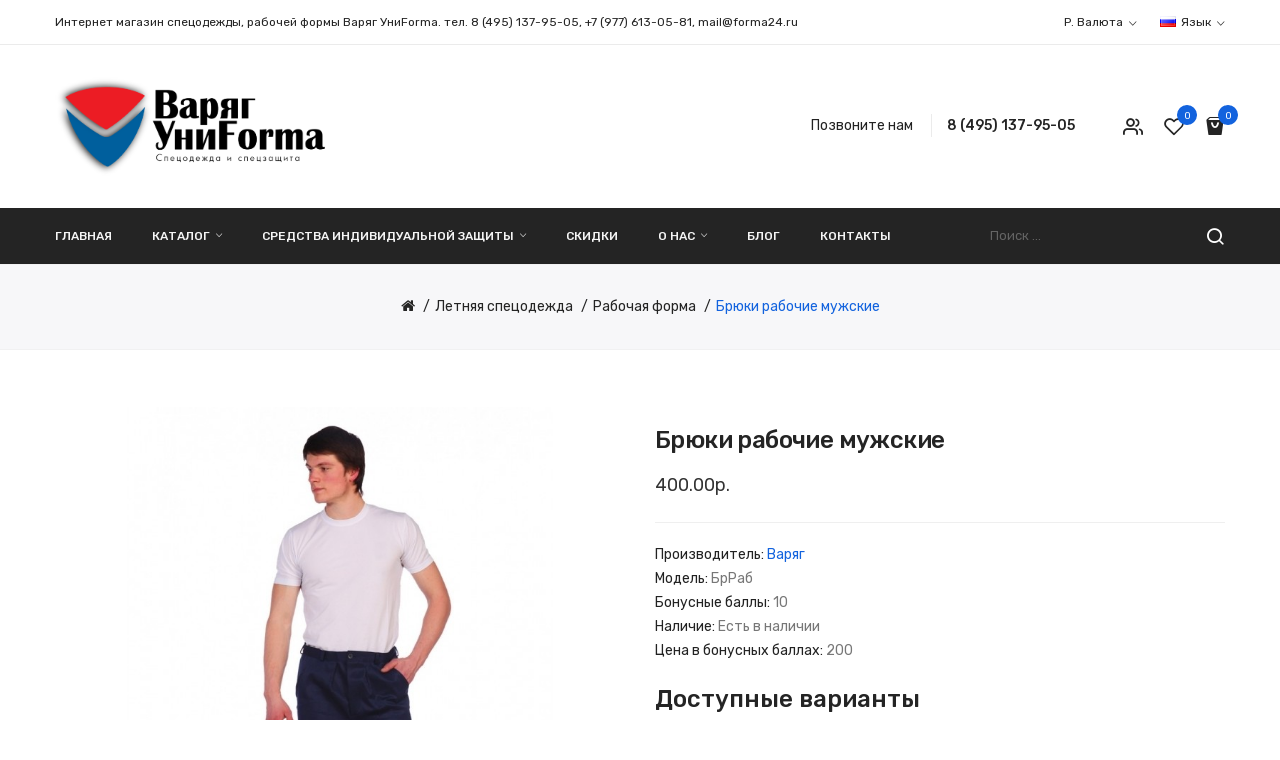

--- FILE ---
content_type: text/html; charset=utf-8
request_url: https://forma24.ru/letnyaya-specodezhda-en/rabochaya-forma-en/bryuki-rabochie-muzhskie-en
body_size: 15411
content:
<!DOCTYPE html>
<!--[if IE]><![endif]-->
<!--[if IE 8 ]><html dir="ltr" lang="ru" class="ie8"><![endif]-->
<!--[if IE 9 ]><html dir="ltr" lang="ru" class="ie9"><![endif]-->
<!--[if (gt IE 9)|!(IE)]><!-->
<html dir="ltr" lang="ru">
<!--<![endif]-->
<head>
<meta charset="UTF-8" />
<meta name="viewport" content="width=device-width, initial-scale=1">
<meta http-equiv="X-UA-Compatible" content="IE=edge">
<title>Брюки рабочие мужские</title>
<base href="https://forma24.ru/" />
<meta name="description" content="Брюки рабочие мужские темно-синие с карманами" />
<meta name="keywords" content="Брюки рабочие мужские" />
<link href="catalog/view/javascript/bootstrap/css/bootstrap.min.css" rel="stylesheet" media="screen" />
<link href="catalog/view/javascript/jquery/magnific/magnific-popup.css" type="text/css" rel="stylesheet" media="screen" />
<link href="catalog/view/javascript/jquery/datetimepicker/bootstrap-datetimepicker.min.css" type="text/css" rel="stylesheet" media="screen" />
<link href="catalog/view/theme/moda1/stylesheet/tmarket/product/zoom.css" type="text/css" rel="stylesheet" media="screen" />
<link href="catalog/view/javascript/jquery/swiper/css/swiper.min.css" type="text/css" rel="stylesheet" media="screen" />
<link href="catalog/view/javascript/jquery/swiper/css/opencart.css" type="text/css" rel="stylesheet" media="screen" />
<link href="catalog/view/javascript/tmarket/cloudzoom/css/cloud-zoom.css" type="text/css" rel="stylesheet" media="screen" />
<link href="catalog/view/theme/default/stylesheet/tmarket/swatches/swatches.css" type="text/css" rel="stylesheet" media="screen" />
<link href="catalog/view/javascript/jquery/swiper/css/swiper.min.css" rel="stylesheet" type="text/css" />
<!-- icon font -->
<link href="catalog/view/javascript/font-awesome/css/font-awesome.min.css" rel="stylesheet" type="text/css" />
<link href="catalog/view/javascript/ionicons/css/ionicons.css" rel="stylesheet" type="text/css" />
<!-- use for antomi -->
<link href="catalog/view/javascript/tmarket-icon/style.css" rel="stylesheet" type="text/css" />
<link href="catalog/view/javascript/utmheartbeat/style.css" rel="stylesheet" type="text/css" />
<!-- end icon font -->
<link href="catalog/view/theme/moda1/stylesheet/stylesheet.css" rel="stylesheet">
<link href="catalog/view/theme/moda1/stylesheet/tmarket/header/header5.css" rel="stylesheet">
<link href="catalog/view/theme/moda1/stylesheet/tmarket/theme.css" rel="stylesheet">
<script src="catalog/view/javascript/jquery/jquery-2.1.1.min.js" ></script>
<script src="catalog/view/javascript/jquery/swiper/js/swiper.min.js" ></script>
<script src="catalog/view/javascript/jquery/magnific/jquery.magnific-popup.min.js" ></script>
<script src="catalog/view/javascript/jquery/datetimepicker/moment/moment.min.js" ></script>
<script src="catalog/view/javascript/jquery/datetimepicker/moment/moment-with-locales.min.js" ></script>
<script src="catalog/view/javascript/jquery/datetimepicker/bootstrap-datetimepicker.min.js" ></script>
<script src="catalog/view/javascript/jquery/swiper/js/swiper.jquery.js" ></script>
<script src="catalog/view/javascript/tmarket/cloudzoom/cloud-zoom.1.0.2.min.js" ></script>
<script src="catalog/view/javascript/tmarket/cloudzoom/zoom.js" ></script>
<script src="catalog/view/javascript/tmarket/swatches/swatches.js" ></script>
<script src="catalog/view/javascript/tmarket/ultimatemenu/menu.js" ></script>
<script src="catalog/view/javascript/tmarket/newsletter/mail.js" ></script>
<script src="catalog/view/javascript/common.js" ></script>
<link href="https://forma24.ru/bryuki-rabochie-muzhskie" rel="canonical" />
<link href="https://forma24.ru/image/catalog/favicon.png" rel="icon" />
<!-- Yandex.Metrika counter -->
<script type="text/javascript" >
   (function(m,e,t,r,i,k,a){m[i]=m[i]||function(){(m[i].a=m[i].a||[]).push(arguments)};
   m[i].l=1*new Date();k=e.createElement(t),a=e.getElementsByTagName(t)[0],k.async=1,k.src=r,a.parentNode.insertBefore(k,a)})
   (window, document, "script", "https://mc.yandex.ru/metrika/tag.js", "ym");

   ym(55541275, "init", {
        clickmap:true,
        trackLinks:true,
        accurateTrackBounce:true,
        webvisor:true
   });
</script>
<noscript><div><img src="https://mc.yandex.ru/watch/55541275" style="position:absolute; left:-9999px;" alt="" /></div></noscript>
<!-- /Yandex.Metrika counter -->
  <!-- Quick view -->
      <script src="catalog/view/javascript/tmarket/cloudzoom/cloud-zoom.1.0.2.min.js" ></script>
    <script src="catalog/view/javascript/tmarket/cloudzoom/zoom.js" ></script>
    <script src="catalog/view/javascript/tmarket/quickview/quickview.js" ></script>
    <link href="catalog/view/theme/moda1/stylesheet/tmarket/quickview/quickview.css" rel="stylesheet" type="text/css" />
    <!-- General -->
  <!-- Sticky Menu -->
  	<script >
	 $(document).ready(function () {
		var height_box_scroll = $('.scroll-fix').outerHeight(true);
	  $(window).scroll(function () {
		if ($(this).scrollTop() > 800) {
			$('.scroll-fix').addClass("scroll-fixed");
			$('body').css('padding-top',height_box_scroll);
		} else {
			$('.scroll-fix').removeClass("scroll-fixed");
			$('body').css('padding-top',0);
		}
	  });
	});
	</script>
    <!-- Scroll Top -->
      <script>
      $("#back-top").hide();
      $(function () {
        $(window).scroll(function () {
          if ($(this).scrollTop() > $('body').height()/3) {
            $('#back-top').fadeIn();
          } else {
            $('#back-top').fadeOut();
          }
        });
        $('#back-top').click(function () {
          $('body,html').animate({scrollTop: 0}, 800);
          return false;
        });
      });
    </script>
    <!-- Advance -->
    
  <!-- Bootstrap Js -->
  <script src="catalog/view/javascript/bootstrap/js/bootstrap.min.js" ></script>

				<meta property="og:title" content="Брюки рабочие мужские" >
                <meta property="og:description" content="Брюки рабочие мужские темно-синие с карманами" >
												<meta property="og:site_name" content="Спецодежда в Москве от Варяг УниForma" >
				                <meta property="og:url" content="https://forma24.ru/bryuki-rabochie-muzhskie" >
                                <meta property="og:image" content="https://forma24.ru/image/cache/catalog/Letnyaya%20specodegda/bruyki-rabochie-600x315.jpg" >
                                <meta property="og:image:width" content="600" >
                                <meta property="og:image:height" content="315" >
                                <meta property="product:price:amount" content="400.00" >
                                <meta property="product:price:currency" content="RUB" >
                                <meta property="og:type" content="product" >
                                
</head>
<body class="product-product-67">
<div class="wrapper">
  <div id="back-top"><i class="icon-chevrons-up"></i></div>
<nav id="top">
  <div class="container">
    <div class="box-inner">
		<ul class="box-top box-top-left pull-left">
			<li><p>Интернет магазин спецодежды, рабочей формы Варяг УниForma. тел.&nbsp;8 (495) 137-95-05, +7 (977) 613-05-81, mail@forma24.ru</p>

</li>
		</ul>
		<ul class="box-top box-top-right pull-right">
			<li class="currency">
						    <form action="https://forma24.ru/index.php?route=common/currency/currency" method="post" enctype="multipart/form-data" id="form-currency" class="header-dropdown">
    <div class="btn-group">
      <button class="btn btn-link dropdown-toggle" data-toggle="dropdown">                               <span>р.</span>        <span class="hidden-xs hidden-sm">Валюта</span>&nbsp;<i class="icon-right ion-ios-arrow-down"></i></button>
      <ul class="dropdown-menu">
                        <li>
          <button class="currency-select btn btn-link btn-block" type="button" name="EUR">€ Euro</button>
        </li>
                                <li>
          <button class="currency-select btn btn-link btn-block" type="button" name="USD">$ US Dollar</button>
        </li>
                                <li>
          <button class="currency-select btn btn-link btn-block" type="button" name="RUB">р. Рубль</button>
        </li>
                      </ul>
    </div>
    <input type="hidden" name="code" value="" />
    <input type="hidden" name="redirect" value="https://forma24.ru/letnyaya-specodezhda/rabochaya-forma/bryuki-rabochie-muzhskie" />
  </form>
 
						</li>
			<li class="language">
			  <form action="https://forma24.ru/index.php?route=common/language/language" method="post" enctype="multipart/form-data" id="form-language" class="header-dropdown">
    <div class="btn-group">
      <button class="btn btn-link dropdown-toggle" data-toggle="dropdown">
             
      <img src="catalog/language/ru-ru/ru-ru.png" alt="Русский" title="Русский">
                              <span class="hidden-xs hidden-sm">Язык</span>&nbsp;<i class="icon-right ion-ios-arrow-down"></i></button>
      <ul class="dropdown-menu">
                <li>
          <button class="btn btn-link btn-block language-select" type="button" name="ru-ru"><img src="catalog/language/ru-ru/ru-ru.png" alt="Русский" title="Русский" /> Русский</button>
        </li>
                <li>
          <button class="btn btn-link btn-block language-select" type="button" name="en-gb"><img src="catalog/language/en-gb/en-gb.png" alt="English" title="English" /> English</button>
        </li>
              </ul>
    </div>
    <input type="hidden" name="code" value="" />
    <input type="hidden" name="redirect" value="https://forma24.ru/letnyaya-specodezhda/rabochaya-forma/bryuki-rabochie-muzhskie" />
  </form>

			</li>
			<!--li><a href="https://forma24.ru/index.php?route=checkout/cart" title="Корзина"><i class="fa fa-shopping-cart"></i> <span>Корзина</span></a></li>
			<li><a href="https://forma24.ru/index.php?route=checkout/checkout" title="Оформление заказа"><i class="fa fa-share"></i> <span>Оформление заказа</span></a></li-->
		</ul>
	</div>
  </div>
</nav>
<header class="scroll-fix ">
	<div class="container">
		<div class="box-inner">
			<div class="box-inner-inner">
				<style>
    #pt-menu-2834 .pt-menu-bar {
        background: #FFFFFF;
        color: #222222;
		padding: 0px 0px 0px 0px;
    }
    #pt-menu-2834.pt-menu-bar {
        background: #FFFFFF;
        color: #222222;
    }
    #pt-menu-2834 .ul-top-items .li-top-item .a-top-link {
		background: #FFFFFF;
		padding: 5px 0px 5px 0px;
		color: #222222;
        font-size: 1.3rem;
        text-transform: uppercase;
        font-weight: 500;
    }
    #pt-menu-2834 .ul-top-items .li-top-item:hover .a-top-link,#pt-menu-2834 .ul-top-items .li-top-item:hover .a-top-link i, #pt-menu-2834 .ul-top-items .li-top-item.active .a-top-link{
        color: #CC2121;
        font-weight: 500;
		background: #FFFFFF;
    }
    #pt-menu-2834 .mega-menu-container {
        
        background: #FFFFFF;
        padding: 0px 0px 0px 0px;
    }
	#pt-menu-2834 .mega-menu-container .a-mega-second-link {
		color: #FFFFFF;
		font-size: 1.4rem;
		text-transform: none;
		font-weight: 300;
	}
	#pt-menu-2834 .mega-menu-container .a-mega-second-link:hover {
		color: #FFFFFF;
		font-weight: 300;
	}
	#pt-menu-2834 .mega-menu-container .a-mega-third-link {
		color: #FFFFFF;
		font-size: 1.4rem;
		text-transform: none;
		font-weight: 300;
	}
	#pt-menu-2834 .mega-menu-container .a-mega-third-link:hover {
		color: #FFFFFF;
		font-weight: 300;
	}
    #pt-menu-2834 .ul-second-items .li-second-items {
        background: #FFFFFF;
        color: #222222;
    }
    #pt-menu-2834 .ul-second-items .li-second-items:hover, #pt-menu-2834 .ul-second-items .li-second-items.active {
        background: #FFFFFF;
        color: #CC2121;
    }
    #pt-menu-2834 .ul-second-items .li-second-items .a-second-link {
        color: #222222;
        font-size: 1.4rem;
        text-transform: capitalize;
        font-weight: 500;
    }
    #pt-menu-2834 .ul-second-items .li-second-items .a-second-link:hover, #pt-menu-2834 .ul-second-items .li-second-items.active .a-second-link {
        color: #CC2121;
        font-weight: 500;
    }
    #pt-menu-2834 .ul-third-items .li-third-items {
        background: #FFFFFF;
    }
    #pt-menu-2834 .ul-third-items .li-third-items:hover, #pt-menu-2834 .ul-third-items .li-third-items.active {
        background: #FFFFFF;
    }
    #pt-menu-2834 .ul-third-items .li-third-items .a-third-link {
        color: #666666;
        font-size: 1.4rem;
        text-transform: capitalize;
        font-weight: 400;
    }
    #pt-menu-2834 .ul-third-items .li-third-items .a-third-link:hover, #pt-menu-2834 .ul-third-items .li-third-items.active .a-third-link {
        color: #CC2121;
        font-weight: 400;
    }
</style>
    
        
            <div class="pt-menu mobile-menu hidden-lg  " id="pt-menu-2834">
            
                            <input type="hidden" id="menu-effect-2834" class="menu-effect" value="none" />
                <div class="pt-menu-bar">
                    <i class="ion-android-menu" aria-hidden="true"></i>
                    <i class="ion-android-close" aria-hidden="true"></i>
                </div>
                <ul class="ul-top-items">
                    <li class="menu-mobile-title"><h3>Меню</h3></li>
					                                                    <li class="li-top-item ">
                                                                    <a class="a-top-link a-item" href="https://forma24.ru/">
                                                                                                                            <span>Главная</span>
                                                                            </a>
                                                                                                                                </li>
                                                                                                <li class="li-top-item ">
                                                                    <a class="a-top-link a-item" href="https://forma24.ru/letnyaya-specodezhda">
                                                                                                                            <span>Каталог</span>
                                                                            </a>
                                                                            <span class="top-click-show a-click-show">
                                            <i class="ion-ios-arrow-down" aria-hidden="true"></i>
                                            <i class="ion-ios-arrow-up" aria-hidden="true"></i>
                                        </span>
                                                                                                                                        
                                                                                                                        <div class="sub-menu-container">
                                                <ul class="ul-second-items">
                                                                                                                                                                                                                                                                                                            <li class="li-second-items">
                                                                        <a href="https://forma24.ru/letnyaya-specodezhda/rabochaya-forma" class="a-second-link a-item">
                                                                            <span class="a-second-title">Рабочая форма</span>
                                                                        </a>
                                                                                                                                                                                                                    </li>
                                                                                                                                    <li class="li-second-items">
                                                                        <a href="https://forma24.ru/letnyaya-specodezhda/odezhda-dlya-ohoty-i-rybalki" class="a-second-link a-item">
                                                                            <span class="a-second-title">Одежда для охоты и рыбалки</span>
                                                                        </a>
                                                                                                                                                                                                                    </li>
                                                                                                                                    <li class="li-second-items">
                                                                        <a href="https://forma24.ru/letnyaya-specodezhda/vlagozashchitnaya-odezhda" class="a-second-link a-item">
                                                                            <span class="a-second-title">Влагозащитная одежда</span>
                                                                        </a>
                                                                                                                                                                                                                    </li>
                                                                                                                                    <li class="li-second-items">
                                                                        <a href="https://forma24.ru/letnyaya-specodezhda/medicina-i-sfera-obsluzhivaniya" class="a-second-link a-item">
                                                                            <span class="a-second-title">Медицина и сфера обслуживания</span>
                                                                        </a>
                                                                                                                                                                                                                    </li>
                                                                                                                                    <li class="li-second-items">
                                                                        <a href="https://forma24.ru/letnyaya-specodezhda/kurtki-bryuki" class="a-second-link a-item">
                                                                            <span class="a-second-title">Куртки, брюки</span>
                                                                        </a>
                                                                                                                                                                                                                    </li>
                                                                                                                                                                                                                                                                                        </ul>
                                            </div>
                                                                                                                                        </li>
                                                                                                <li class="li-top-item ">
                                                                    <a class="a-top-link a-item" href="https://forma24.ru/sredstva-individualnoj-zashchity">
                                                                                                                            <span>Аксессуары</span>
                                                                            </a>
                                                                            <span class="top-click-show a-click-show">
                                            <i class="ion-ios-arrow-down" aria-hidden="true"></i>
                                            <i class="ion-ios-arrow-up" aria-hidden="true"></i>
                                        </span>
                                                                                                                                        
                                                                                                                        <div class="sub-menu-container">
                                                <ul class="ul-second-items">
                                                                                                                                                                                                                                                                                                            <li class="li-second-items">
                                                                        <a href="https://forma24.ru/sredstva-individualnoj-zashchity/zashchita-organov-dyhaniya" class="a-second-link a-item">
                                                                            <span class="a-second-title">Защита органов дыхания</span>
                                                                        </a>
                                                                                                                                                                                                                    </li>
                                                                                                                                    <li class="li-second-items">
                                                                        <a href="https://forma24.ru/sredstva-individualnoj-zashchity/zashchita-golovy" class="a-second-link a-item">
                                                                            <span class="a-second-title">Защита головы</span>
                                                                        </a>
                                                                                                                                                                                                                    </li>
                                                                                                                                                                                                                                                                                        </ul>
                                            </div>
                                                                                                                                        </li>
                                                                                                <li class="li-top-item ">
                                                                    <a class="a-top-link a-item" href="https://forma24.ru/special">
                                                                                                                            <span>Скидки</span>
                                                                            </a>
                                                                                                                                </li>
                                                                                                <li class="li-top-item ">
                                                                    <a class="a-top-link a-item" href="https://forma24.ru/about-us">
                                                                                                                            <span>О нас</span>
                                                                            </a>
                                                                                                                                </li>
                                                                                                <li class="li-top-item ">
                                                                    <a class="a-top-link a-item" href="https://forma24.ru/blog">
                                                                                                                            <span>Блог</span>
                                                                            </a>
                                                                                                                                </li>
                                                                                                <li class="li-top-item ">
                                                                    <a class="a-top-link a-item" href="https://forma24.ru/contact">
                                                                                                                            <span>Контакты</span>
                                                                            </a>
                                                                                                                                </li>
                                                            </ul>
                    </div>
    

				<div id="logo">
				<a href="https://forma24.ru/"><img src="https://forma24.ru/image/catalog/logoza-ru-hd.png" title="" alt="" class="img-responsive" /></a>				</div>
				<div class="col-cart">
					<div class="inner">
						<div class="box-phone">
							<span>Позвоните нам</span>
              <a href="https://forma24.ru/contact" ><span>8 (495) 137-95-05</span></a>
						</div>
						<div class="box-setting btn-group">
							<button class="dropdown-toggle" data-toggle="dropdown"></button>
							<ul class="dropdown-menu">

								<li id="top-links">
								  <ul class="list-inline">
									<li class="dropdown"><a href="https://forma24.ru/index.php?route=account/account" title="Личный кабинет" ><i class="fa fa-user"></i><span>Личный кабинет</span><i class="icon-right ion-chevron-down"></i></a>
									  <ul class="dropdown-menu-right pt-account">
																				<li><a id="pt-register-link" href="https://forma24.ru/index.php?route=account/register">Регистрация</a></li>
										<li><a id="pt-login-link" href="https://forma24.ru/account-login">Авторизация</a></li>
																			  </ul>
									</li>
								  </ul>
								</li>
								<!--li><p class="text-header"></p></li-->
								<!--li><a href="https://forma24.ru/index.php?route=checkout/cart" title="Корзина"><i class="fa fa-shopping-cart"></i> <span>Корзина</span></a></li>
								<li><a href="https://forma24.ru/index.php?route=checkout/checkout" title="Оформление заказа"><i class="fa fa-share"></i> <span>Оформление заказа</span></a></li>
								<li><a href="https://forma24.ru/contact" ><span> 8 (495) 137-95-05</span></a></li-->
							</ul>
						</div>
						<a href="https://forma24.ru/index.php?route=account/wishlist" id="wishlist-total" ><span><span class="text-wishlist">Закладки</span> <span class="txt-count">0</span></span></a>
						<div id="cart" class="btn-group btn-block">
  <button type="button" data-toggle="dropdown" data-loading-text="Загрузка..." class="btn btn-inverse btn-block btn-lg dropdown-toggle"><span id="cart-total"><span class="txt-count">0</span> <span class="text-cart">Корзина - 0.00р.</span></span></button>
  <ul class="dropdown-menu pull-right">
	    <li>
      <span class="cart-dropdown-menu-close"><i class="ion-android-close"></i></span>
	  <p class="text-center">Ваша корзина пуста!</p>
    </li>
      </ul>
</div>
					</div>
				</div>
			</div>

		</div>

	</div>
	<div class="top-menu">
		<div class="container">
			<div class="container-inner">
			<style>
    #pt-menu-2851 .pt-menu-bar {
        background: #FFFFFF;
        color: #FFFFFF;
		padding: 0px 0px 0px 0px;
    }
    #pt-menu-2851.pt-menu-bar {
        background: #FFFFFF;
        color: #FFFFFF;
    }
    #pt-menu-2851 .ul-top-items .li-top-item .a-top-link {
		background: #FFFFFF;
		padding: 1.5rem 0 1.5rem 0;
		color: #F5F5F5;
        font-size: 1.2rem;
        text-transform: uppercase;
        font-weight: 500;
    }
    #pt-menu-2851 .ul-top-items .li-top-item:hover .a-top-link,#pt-menu-2851 .ul-top-items .li-top-item:hover .a-top-link i, #pt-menu-2851 .ul-top-items .li-top-item.active .a-top-link{
        color: #D9DEDE;
        font-weight: 500;
		background: #FFFFFF;
    }
    #pt-menu-2851 .mega-menu-container {
        
        background: #FFFFFF;
        padding: 3.5rem 4.9rem 4.9rem 4.9rem;
    }
	#pt-menu-2851 .mega-menu-container .a-mega-second-link {
		color: #292929;
		font-size: 1.4rem;
		text-transform: none;
		font-weight: 500;
	}
	#pt-menu-2851 .mega-menu-container .a-mega-second-link:hover {
		color: #1363DE;
		font-weight: 500;
	}
	#pt-menu-2851 .mega-menu-container .a-mega-third-link {
		color: #707070;
		font-size: 1.4rem;
		text-transform: none;
		font-weight: 400;
	}
	#pt-menu-2851 .mega-menu-container .a-mega-third-link:hover {
		color: #1363DE;
		font-weight: 400;
	}
    #pt-menu-2851 .ul-second-items .li-second-items {
        background: #FFFFFF;
        color: #292929;
    }
    #pt-menu-2851 .ul-second-items .li-second-items:hover, #pt-menu-2851 .ul-second-items .li-second-items.active {
        background: #FFFFFF;
        color: #1363DE;
    }
    #pt-menu-2851 .ul-second-items .li-second-items .a-second-link {
        color: #292929;
        font-size: 1.4rem;
        text-transform: none;
        font-weight: 400;
    }
    #pt-menu-2851 .ul-second-items .li-second-items .a-second-link:hover, #pt-menu-2851 .ul-second-items .li-second-items.active .a-second-link {
        color: #1363DE;
        font-weight: 400;
    }
    #pt-menu-2851 .ul-third-items .li-third-items {
        background: #FFFFFF;
    }
    #pt-menu-2851 .ul-third-items .li-third-items:hover, #pt-menu-2851 .ul-third-items .li-third-items.active {
        background: #FFFFFF;
    }
    #pt-menu-2851 .ul-third-items .li-third-items .a-third-link {
        color: #707070;
        font-size: 1.4rem;
        text-transform: none;
        font-weight: 400;
    }
    #pt-menu-2851 .ul-third-items .li-third-items .a-third-link:hover, #pt-menu-2851 .ul-third-items .li-third-items.active .a-third-link {
        color: #1363DE;
        font-weight: 400;
    }
</style>
            <div class="pt-menu horizontal-menu pt-menu-bar visible-lg  " id="pt-menu-2851">
            
                            <input type="hidden" id="menu-effect-2851" class="menu-effect" value="none" />
                <ul class="ul-top-items">
                                                                        <li class="li-top-item left " style="float: left">
                                                                    <a class="a-top-link" href="https://forma24.ru/">
                                                                                                                            <span>Главная</span>
                                                                                                                    </a>
                                                                                            </li>
                                                                                                <li class="li-top-item left " style="float: left">
                                                                    <a class="a-top-link a-item" href="javascript:void(0)">
                                                                                                                            <span>Каталог</span>
                                                                                                                            <i class="ion-ios-arrow-down" aria-hidden="true"></i>
                                                                            </a>
                                                                                                    <!-- Mega Menu -->
                                                                            
                                        
                                                                                                                                    <div class="mega-menu-container sub-menu-container left " style="width: 102rem;">
                                                    <div class="row">
													                                                                                                                                                                                                                                                                                                                                <div class="col-md-3 sub-item2-content sub-item2-category-content" data-cols="3">
                                                                                                                                                        <h4><a class="a-mega-second-link" href="https://forma24.ru/letnyaya-specodezhda">Летняя спецодежда</a></h4>
                                                                                                                                                            <div class="sub_item3-content">
                                                                                                                                                                            <h5><a class="a-mega-third-link" href="https://forma24.ru/letnyaya-specodezhda/odezhda-dlya-ohoty-i-rybalki">Одежда для охоты и рыбалки</a></h5>
                                                                                                                                                                            <h5><a class="a-mega-third-link" href="https://forma24.ru/letnyaya-specodezhda/rabochaya-forma">Рабочая форма</a></h5>
                                                                                                                                                                            <h5><a class="a-mega-third-link" href="https://forma24.ru/letnyaya-specodezhda/medicina-i-sfera-obsluzhivaniya">Медицина и сфера обслуживания</a></h5>
                                                                                                                                                                            <h5><a class="a-mega-third-link" href="https://forma24.ru/letnyaya-specodezhda/kurtki-bryuki">Куртки, брюки</a></h5>
                                                                                                                                                                    </div>
                                                                                                                                                    </div>
                                                                    
                                                                    
                                                                    
                                                                                                                                                                                                                                                                                <div class="col-md-3 sub-item2-content sub-item2-category-content" data-cols="3">
                                                                                                                                                        <h4><a class="a-mega-second-link" href="https://forma24.ru/zimnyaya-specodezhda">Зимняя спецодежда</a></h4>
                                                                                                                                                            <div class="sub_item3-content">
                                                                                                                                                                            <h5><a class="a-mega-third-link" href="https://forma24.ru/zimnyaya-specodezhda/zimnie-rabochie-bryuki">Зимние рабочие брюки</a></h5>
                                                                                                                                                                            <h5><a class="a-mega-third-link" href="https://forma24.ru/zimnyaya-specodezhda/zimnie-rabochie-kostyumy">Зимние рабочие костюмы</a></h5>
                                                                                                                                                                            <h5><a class="a-mega-third-link" href="https://forma24.ru/zimnyaya-specodezhda/zimnie-rabochie-kurtki">Зимние рабочие куртки</a></h5>
                                                                                                                                                                            <h5><a class="a-mega-third-link" href="https://forma24.ru/zimnyaya-specodezhda/uteplennye-rabochie-zhilety">Утепленные рабочие жилеты</a></h5>
                                                                                                                                                                    </div>
                                                                                                                                                    </div>
                                                                    
                                                                    
                                                                    
                                                                                                                                                                                                                                                                                <div class="col-md-3 sub-item2-content sub-item2-category-content" data-cols="3">
                                                                                                                                                        <h4><a class="a-mega-second-link" href="https://forma24.ru/zashchitnaya-odezhda">Защитная одежда</a></h4>
                                                                                                                                                            <div class="sub_item3-content">
                                                                                                                                                                            <h5><a class="a-mega-third-link" href="https://forma24.ru/zashchitnaya-odezhda/zashchita-ot-povyshennyh-temperatur">Защита от повышенных температур</a></h5>
                                                                                                                                                                            <h5><a class="a-mega-third-link" href="https://forma24.ru/zashchitnaya-odezhda/odnorazovaya-zashchitnaya-odezhda">Одноразовая защитная одежда</a></h5>
                                                                                                                                                                            <h5><a class="a-mega-third-link" href="https://forma24.ru/zashchitnaya-odezhda/signalnaya-odezhda">Сигнальная одежда</a></h5>
                                                                                                                                                                            <h5><a class="a-mega-third-link" href="https://forma24.ru/zashchitnaya-odezhda/vlagozashchitnaya-odezhda">Влагозащитная одежда</a></h5>
                                                                                                                                                                    </div>
                                                                                                                                                    </div>
                                                                    
                                                                    
                                                                    
                                                                                                                                                                                                                                                                                <div class="col-md-3 sub-item2-content sub-item2-category-content" data-cols="3">
                                                                                                                                                        <h4><a class="a-mega-second-link" href="https://forma24.ru/specobuv">Спецобувь</a></h4>
                                                                                                                                                            <div class="sub_item3-content">
                                                                                                                                                                            <h5><a class="a-mega-third-link" href="https://forma24.ru/specobuv/botinki">Ботинки</a></h5>
                                                                                                                                                                            <h5><a class="a-mega-third-link" href="https://forma24.ru/specobuv/krossovki-i-kedy">Кроссовки и кеды</a></h5>
                                                                                                                                                                            <h5><a class="a-mega-third-link" href="https://forma24.ru/specobuv/Polubotinki">Полуботинки</a></h5>
                                                                                                                                                                            <h5><a class="a-mega-third-link" href="https://forma24.ru/specobuv/rezinovaya-obuv'">Резиновая обувь</a></h5>
                                                                                                                                                                            <h5><a class="a-mega-third-link" href="https://forma24.ru/specobuv/sapogi">Сапоги</a></h5>
                                                                                                                                                                            <h5><a class="a-mega-third-link" href="https://forma24.ru/specobuv/tufli-sabo">Туфли, сабо</a></h5>
                                                                                                                                                                    </div>
                                                                                                                                                    </div>
                                                                    
                                                                    
                                                                    
                                                                                                                                                                                                        
                                                                    
                                                                                                                                            <div class="col-md-12 sub-item2-content" data-cols="12">
                                                                                                                                                        <br>
<p><img style="width: 100%;" src="image/catalog/ptblock/img-hoz-menu.jpg"><br></p>
                                                                        </div>
                                                                    
                                                                                                                                                                                                                                                                                                            													</div>
                                                </div>
                                                                                                                        
                                    <!-- Flyout Menu -->
                                                                                                </li>
                                                                                                <li class="li-top-item left " style="float: left">
                                                                    <a class="a-top-link a-item" href="javascript:void(0)">
                                                                                                                            <span>Средства индивидуальной защиты</span>
                                                                                                                            <i class="ion-ios-arrow-down" aria-hidden="true"></i>
                                                                            </a>
                                                                                                    <!-- Mega Menu -->
                                    
                                    <!-- Flyout Menu -->
                                                                            
                                                                                                                                    <div class="flyout-menu-container sub-menu-container left">
                                                    <ul class="ul-second-items">
                                                                                                                                                                                                                                                                                                                                <li class="li-second-items">
                                                                            <a href="https://forma24.ru/sredstva-individualnoj-zashchity/zashchita-ruk" class="a-second-link a-item">
                                                                                <span class="a-second-title">Защита рук</span>
                                                                                                                                                            </a>
                                                                                                                                                    </li>
                                                                                                                                            <li class="li-second-items">
                                                                            <a href="https://forma24.ru/sredstva-individualnoj-zashchity/zashchita-glaz" class="a-second-link a-item">
                                                                                <span class="a-second-title">Защита глаз</span>
                                                                                                                                                            </a>
                                                                                                                                                    </li>
                                                                                                                                            <li class="li-second-items">
                                                                            <a href="https://forma24.ru/sredstva-individualnoj-zashchity/zashchita-golovy" class="a-second-link a-item">
                                                                                <span class="a-second-title">Защита головы</span>
                                                                                                                                                            </a>
                                                                                                                                                    </li>
                                                                                                                                            <li class="li-second-items">
                                                                            <a href="https://forma24.ru/sredstva-individualnoj-zashchity/zashchita-organov-dyhaniya" class="a-second-link a-item">
                                                                                <span class="a-second-title">Защита органов дыхания</span>
                                                                                                                                                            </a>
                                                                                                                                                    </li>
                                                                                                                                            <li class="li-second-items">
                                                                            <a href="https://forma24.ru/sredstva-individualnoj-zashchity/zashchita-ot-elektrichestva" class="a-second-link a-item">
                                                                                <span class="a-second-title">Защита от электричества</span>
                                                                                                                                                            </a>
                                                                                                                                                    </li>
                                                                                                                                                                                                                                                                                                            </ul>
                                                </div>
                                                                                                                                                                                    </li>
                                                                                                <li class="li-top-item left " style="float: left">
                                                                    <a class="a-top-link" href="https://forma24.ru/special">
                                                                                                                            <span>Скидки</span>
                                                                                                                    </a>
                                                                                            </li>
                                                                                                <li class="li-top-item left " style="float: left">
                                                                    <a class="a-top-link" href="https://forma24.ru/about-us">
                                                                                                                            <span>О нас</span>
                                                                                                                            <i class="ion-ios-arrow-down" aria-hidden="true"></i>
                                                                            </a>
                                                                                                    <!-- Mega Menu -->
                                                                            
                                        
                                                                                                                                                                
                                    <!-- Flyout Menu -->
                                                                                                </li>
                                                                                                <li class="li-top-item left " style="float: left">
                                                                    <a class="a-top-link" href="https://forma24.ru/blog">
                                                                                                                            <span>Блог</span>
                                                                                                                    </a>
                                                                                            </li>
                                                                                                <li class="li-top-item left " style="float: left">
                                                                    <a class="a-top-link" href="https://forma24.ru/contact">
                                                                                                                            <span>Контакты</span>
                                                                                                                    </a>
                                                                                            </li>
                                                            </ul>
                    </div>
    
        
    

			<div class="col-search"><div id="search-by-category">
    <div class="dropdown-toggle search-button" data-toggle="dropdown"></div>
	<div class="dropdown-menu search-content" >
		<div class="search-container">
			<div class="categories-container">
				<div class="hover-cate">
					<p><span class="cate-selected" data-value="0">Все категории</span><i class="icon-chevron-down"></i></p>
					<ul class="cate-items">
						<li class="item-cate" data-value="0">Все категории</li>
																					<li data-value="20" class="item-cate">Защитная одежда</li>
																															<li data-value="22" class="item-cate f1">Защита от повышенных температур</li>
																																								<li data-value="23" class="item-cate f1">Одноразовая защитная одежда</li>
																																								<li data-value="21" class="item-cate f1">Сигнальная одежда</li>
																																								<li data-value="6" class="item-cate f1">Влагозащитная одежда</li>
																																												<li data-value="14" class="item-cate">Зимняя спецодежда</li>
																															<li data-value="17" class="item-cate f1">Зимние рабочие брюки</li>
																																								<li data-value="15" class="item-cate f1">Зимние рабочие костюмы</li>
																																								<li data-value="16" class="item-cate f1">Зимние рабочие куртки</li>
																																								<li data-value="18" class="item-cate f1">Утепленные рабочие жилеты</li>
																																												<li data-value="26" class="item-cate">Спецобувь</li>
																															<li data-value="27" class="item-cate f1">Ботинки</li>
																																								<li data-value="28" class="item-cate f1">Кроссовки и кеды</li>
																																								<li data-value="29" class="item-cate f1">Полуботинки</li>
																																								<li data-value="30" class="item-cate f1">Резиновая обувь</li>
																																								<li data-value="31" class="item-cate f1">Сапоги</li>
																																								<li data-value="32" class="item-cate f1">Туфли, сабо</li>
																																												<li data-value="7" class="item-cate">Средства индивидуальной защиты</li>
																															<li data-value="33" class="item-cate f1">Защита глаз</li>
																																								<li data-value="9" class="item-cate f1">Защита головы</li>
																																								<li data-value="8" class="item-cate f1">Защита органов дыхания</li>
																																								<li data-value="34" class="item-cate f1">Защита от электричества</li>
																																								<li data-value="10" class="item-cate f1">Защита рук</li>
																																												<li data-value="1" class="item-cate">Летняя спецодежда</li>
																															<li data-value="5" class="item-cate f1">Одежда для охоты и рыбалки</li>
																																								<li data-value="2" class="item-cate f1">Рабочая форма</li>
																																								<li data-value="4" class="item-cate f1">Медицина и сфера обслуживания</li>
																																								<li data-value="3" class="item-cate f1">Куртки, брюки</li>
																																		</ul>
				</div>
			</div>
			<input type="text" name="search" id="text-search" value="" placeholder="Поиск ..." class=""  />
			<div id="sp-btn-search" class="">
				<button type="button" id="btn-search-category" class="btn btn-default btn-lg">
					<span class="hidden-xs">Поиск</span>
				</button>
			</div>
			<div class="search-ajax">
				<div class="ajax-loader-container" style="display: none;">
					<img src="https://forma24.ru/image/catalog/loder.gif" alt="search-ajax" class="ajax-load-img" width="30" height="30" />
				</div>
				<div class="ajax-result-container">
					<!-- Content of search results -->
				</div>
			</div>
			<input type="hidden" id="ajax-search-enable" value="1" />
		</div>
	
		
	</div>
</div>

<script >
    $(document).ready(function () {
        var flag = false;
        var ajax_search_enable = $('#ajax-search-enable').val();

        var current_cate_value = $('ul.cate-items li.selected').data('value');
        var current_cate_text = $('ul.cate-items li.selected').html();

        $('.cate-selected').attr('data-value', current_cate_value);
        $('.cate-selected').html(current_cate_text);

        $('.hover-cate p').click(function () {
            $( ".cate-items" ).toggle("slow");
        });

        $('.ajax-result-container').hover(
            function() {
                flag = true;
            },
            function() {
                flag = false;
            }
        );

        $('.hover-cate').hover(
            function() {
                flag = true;
            },
            function() {
                flag = false;
            }
        );

        $('#search-by-category').focusout(function() {
            if(flag == true) {
                $('.ajax-result-container').show();
            } else {
                $('.ajax-result-container').hide();
            }
        });

        $('#search-by-category').focusin(function() {
            $('.ajax-result-container').show();
        });

        $('#btn-search-category').click(function () {
            var url = 'https://forma24.ru/index.php?route=product/search';
            var text_search = $('#text-search').val();
            if(text_search) {
                url += '&search=' + encodeURIComponent(text_search);
            }

            var category_search = $('.cate-selected').attr("data-value");
            if(category_search) {
                url += '&category_id=' + encodeURIComponent(category_search);
            }

            location = url;
        });

        if(ajax_search_enable == '1') {
            $('#text-search').keyup(function(e) {
                var text_search = $(this).val();
                var cate_search = $('.cate-selected').attr("data-value");
                if(text_search != null && text_search != '') {
                    ajaxSearch(text_search, cate_search);
                } else {
                    $('.ajax-result-container').html('');
                    $('.ajax-loader-container').hide();
                }
            });

            $('ul.cate-items li.item-cate').click(function() {
                var cate_search = $(this).data('value');
                var text_search = $('#text-search').val();
                $('.cate-selected').attr('data-value', cate_search);
                $('.cate-selected').html($(this).html());
                if(text_search != null && text_search != '') {
                    ajaxSearch(text_search, cate_search);
                } else {
                    $('.ajax-result-container').html('');
                    $('.ajax-loader-container').hide();
                }
                $( ".cate-items" ).hide();
                $('#text-search').focus();
            });
        }

        function ajaxSearch(text_search, cate_search) {
            $.ajax({
                url         : 'https://forma24.ru/index.php?route=extension/module/ptsearch/ajaxSearch',
                type        : 'post',
                data        : { text_search : text_search, cate_search : cate_search },
                beforeSend  : function () {
                    $('.ajax-loader-container').show();
                },
                success     : function(json) {
                    if(json['success'] == true) {
                        $('.ajax-result-container').html(json['result_html']);
                        $('.ajax-loader-container').hide();
                    }
                }
            });
        }

    });
</script></div>
			</div>
		</div>
	</div>
</header>


<div id="product-product" class="container">
    <ul class="breadcrumb">
                    <li><a href="https://forma24.ru/"><i class="fa fa-home"></i></a></li>
                    <li><a href="https://forma24.ru/letnyaya-specodezhda">Летняя спецодежда</a></li>
                    <li><a href="https://forma24.ru/letnyaya-specodezhda/rabochaya-forma">Рабочая форма</a></li>
                    <li><a href="https://forma24.ru/letnyaya-specodezhda/rabochaya-forma/bryuki-rabochie-muzhskie">Брюки рабочие мужские</a></li>
            </ul>
    <div class="row">
                                    <div id="content" class="col-sm-12">
			<div class="product-details">
				<div class="row"> 																<div class="col-sm-6 product-image-details">
													<input type="hidden" id="check-use-zoom" value="1" />
							<input type="hidden" id="light-box-position" value="1" />
							<input type="hidden" id="product-identify" value="67" />
							<div class="lightbox-container"></div>
															<div class="product-zoom-image">
																			<a href="https://forma24.ru/image/cache/catalog/Letnyaya%20specodegda/bruyki-rabochie-800x800.jpg" class="cloud-zoom main-image" id="product-cloud-zoom" style="width: 800px; height: 800px;"
										   rel=" showTitle: false ,
												zoomWidth:800,zoomHeight:800,
												 position:'inside', adjustX: 0 ">
											<img src="https://forma24.ru/image/cache/catalog/Letnyaya%20specodegda/bruyki-rabochie-800x800.jpg" title="Брюки рабочие мужские" alt="Брюки рабочие мужские" />
										</a>
																	</div>
								<div class="additional-container">
									<div class="swiper-viewport">
										<div class="additional-images swiper-container">
											<div class="swiper-wrapper">
																							</div>
										</div>
										<div class="swiper-pager">
											<div class="swiper-button-next additional-button-next"></div>
											<div class="swiper-button-prev additional-button-prev"></div>
										</div>
									</div>
								</div>
													
					</div>
																					<div class="col-sm-6 product-info-details">
						<div class="inner">



						<h1>Брюки рабочие мужские</h1>
																																<p class="price">
																	400.00р.
															</p>

																			<ul class="list-unstyled">
															<li >Производитель: <a href="https://forma24.ru/index.php?route=product/manufacturer/info&amp;manufacturer_id=16">Варяг</a></li>
														<li>Модель: <span>БрРаб</span></li>
															<li>Бонусные баллы: <span>10</span></li>
														<li>Наличие: <span>Есть в наличии</span></li>
																						<li>Цена в бонусных баллах: <span>200</span></li>
																				</ul>

						<div id="product"> 
								<h3>Доступные варианты</h3>
																																																		<div class="form-group required ">
													<label class="control-label" for="input-option104">Цвет</label>
													<ul class="ul-swatches-colors" data-product-option="104" data-type="select">
																												<li class="swatches-options">
															<a href="javascript:void(0);" onclick="swatches.changeOption($(this));" title="Синий "
																style=" width: 20px; height: 20px;
																background-image: url('https://forma24.ru/image/cache/catalog/color-option/blue-50x50.jpg') "
																data-product-option-value-id="435"></a>
														</li>
																												<li class="swatches-info"></li>
													</ul>
													<select name="option[104]" id="input-option104" class="form-control option-swatches">
														<option value="0"> --- Выберите --- </option>
																													<option value="435">Синий
																 </option>
																											</select>
												</div>
																																																																																																																																																									<div class="form-group required ">
													<label class="control-label" for="input-option105">Размер</label>
													<select name="option[105]" id="input-option105" class="form-control">
														<option value=""> --- Выберите --- </option>
																													<option value="436">44-46/170-176
																 </option>
																													<option value="437">44-46/182-188
																 </option>
																													<option value="438">48-50/170-176
																 </option>
																													<option value="439">48-50/182-188
																 </option>
																													<option value="440">52-54/170-176
																 </option>
																													<option value="441">52-54/182-188
																 </option>
																													<option value="442">56-58/170-176
																 </option>
																													<option value="443">56-58/182-188
																 </option>
																													<option value="444">60-62/170-176
																 </option>
																													<option value="445">60-62/182-188
																 </option>
																											</select>
												</div>
																																																																																																																																												<div class="form-group">
									<label class="control-label" for="input-quantity">Количество</label>
									<input type="text" name="quantity" value="1" size="2" id="input-quantity" class="form-control" />
									<input type="hidden" name="product_id" value="67" />
									<button type="button" id="button-cart" data-loading-text="Загрузка..." class="btn btn-primary btn-lg btn-block">Купить</button>
																										<div class="btn-group">
																							<button type="button"  class="btn btn-default btn-wishlist" title="Добавить в закладки" onclick="wishlist.add('67');">Добавить в закладки</button>
																																		<button type="button"  class="btn btn-default btn-compare" title="Добавить к сравнению" onclick="compare.add('67');">Добавить к сравнению</button>
																					</div>
																								</div>
																					</div>
						
													<p class="product-tags"><i class="fa fa-tags"></i>
																	 <a href="https://forma24.ru/index.php?route=product/search&amp;tag=Костюм рабочий">Костюм рабочий</a>,
																										 <a href="https://forma24.ru/index.php?route=product/search&amp;tag=брюки">брюки</a>,
																										 <a href="https://forma24.ru/index.php?route=product/search&amp;tag=полукомбинезон">полукомбинезон</a> 																	 <a href=""></a> 								 </p>
																		</div>
					</div>
				</div>
			</div>
			<div class="product-info-details-more">
				<div class="inner">
					<ul class="nav nav-tabs">
						<li class="active"><a href="#tab-description" data-toggle="tab">Описание</a></li>
																			<li><a href="#tab-review" data-toggle="tab">Отзывы (0)</a></li>
											</ul>
					<div class="tab-content">
						<div class="tab-pane active" id="tab-description"><p><b>Брюки рабочие мужские</b> темно синего цвета. Брюки рабочие мужские с боковыми накладными карманами и накладным нагрудным карманом с клапаном. Цвет: тёмно-синий.</p><p><b>Тип ткани:</b> Смесовая 65% п/э; 35% х/б; В/О пропитка. Плотность: 210±10 гр.м2</p><p>Оптовая цена на полукомбинезон рабочий: от 10 комплектов – 380 руб.</p><p>от 50 комплектов&nbsp;– 350 руб.<br></p><p>от 100 комплектов&nbsp;– 320 руб.<br></p><p><br></p></div>
																			<div class="tab-pane" id="tab-review">
								<form class="form-horizontal" id="form-review">
									<div id="review"></div>
									<h2>Написать отзыв</h2>
																			<div class="form-group required">
											<div class="col-sm-12">
												<label class="control-label" for="input-name">Ваше имя:</label>
												<input type="text" name="name" value="" id="input-name" class="form-control" />
											</div>
										</div>
										<div class="form-group required">
											<div class="col-sm-12">
												<label class="control-label" for="input-review">Ваш отзыв:</label>
												<textarea name="text" rows="5" id="input-review" class="form-control"></textarea>
												<div class="help-block"><span style="color: #FF0000;">Примечание:</span> HTML разметка не поддерживается! Используйте обычный текст.</div>
											</div>
										</div>
										<div class="form-group required">
											<div class="col-sm-12">
												<label class="control-label">Оценка:</label>
												&nbsp;&nbsp;&nbsp; Плохо&nbsp;
												<input type="radio" name="rating" value="1" />
												&nbsp;
												<input type="radio" name="rating" value="2" />
												&nbsp;
												<input type="radio" name="rating" value="3" />
												&nbsp;
												<input type="radio" name="rating" value="4" />
												&nbsp;
												<input type="radio" name="rating" value="5" />
												&nbsp;Хорошо</div>
										</div>
										
										<div class="buttons clearfix">
											<div class="pull-right">
												<button type="button" id="button-review" data-loading-text="Загрузка..." class="btn btn-primary">Отправить</button>
											</div>
										</div>
																	</form>
							</div>
											</div>
				</div>
			</div>
            </div>
        </div>
</div>

	<div class="container">
		<div class="related-products">
			<div class="related-module products-container">
				<div class="block-title">
										<h3><span>Рекомендуемые товары</span></h3>
									</div>
				<div class="pt-content">
					<div class="swiper-viewport">
						<div class="swiper-container related-slides">
							<div class="swiper-wrapper">
																	<div class="product-thumb transition swiper-slide">
										<div class="product-item">
											<div class="image">
												<a href="https://forma24.ru/kostyum-peredovik"><img src="https://forma24.ru/image/cache/catalog/Костюм%20Передовик-370x370.jpg" alt="Костюм Передовик" title="Костюм Передовик" class="img-responsive" /></a>
												<div class="button-group">
													<div class="inner">
                            <button class="button-quickview" type="button"  title="Быстрый просмотр" onclick="ptquickview.ajaxView('https://forma24.ru/kostyum-peredovik')"><span>Быстрый просмотр</span></button>
														<button class="button-cart" type="button"  title="Купить" onclick="cart.add('10', '1');"><span>Купить</span></button>
														<button class="button-wishlist" type="button"  title="Добавить в закладки" onclick="wishlist.add('10');"><span>Добавить в закладки</span></button>
														<button class="button-compare" type="button"  title="Добавить к сравнению" onclick="compare.add('10');"><span>Добавить к сравнению</span></button>
													</div>
												</div>

											</div>
											<div class="caption">
																									<p class="manufacture-product">
														<a href="https://forma24.ru/index.php?route=product/manufacturer/info&amp;manufacturer_id=16">Варяг</a>
													</p>
																																				<h4><a href="https://forma24.ru/kostyum-peredovik">Костюм Передовик</a></h4>


																									<p class="price"> 															750.00р.
																												 </p>
												
												<!--p>Комплектация: Костюм Передовик состоит из: куртка + брюки. Куртка: супатная застежка на пуговицы; кокетка из отделочного материала на полочке и спинке; отложной воротник; полочка с..</p-->

											</div>
										</div>
									</div>
																	<div class="product-thumb transition swiper-slide">
										<div class="product-item">
											<div class="image">
												<a href="https://forma24.ru/kostyum-trassa"><img src="https://forma24.ru/image/cache/catalog/Letnyaya%20specodegda/Костюм%20Трасса-370x370.jpg" alt="Костюм Трасса" title="Костюм Трасса" class="img-responsive" /></a>
												<div class="button-group">
													<div class="inner">
                            <button class="button-quickview" type="button"  title="Быстрый просмотр" onclick="ptquickview.ajaxView('https://forma24.ru/kostyum-trassa')"><span>Быстрый просмотр</span></button>
														<button class="button-cart" type="button"  title="Купить" onclick="cart.add('13', '1');"><span>Купить</span></button>
														<button class="button-wishlist" type="button"  title="Добавить в закладки" onclick="wishlist.add('13');"><span>Добавить в закладки</span></button>
														<button class="button-compare" type="button"  title="Добавить к сравнению" onclick="compare.add('13');"><span>Добавить к сравнению</span></button>
													</div>
												</div>

											</div>
											<div class="caption">
																									<p class="manufacture-product">
														<a href="https://forma24.ru/index.php?route=product/manufacturer/info&amp;manufacturer_id=16">Варяг</a>
													</p>
																																				<h4><a href="https://forma24.ru/kostyum-trassa">Костюм Трасса</a></h4>


																									<p class="price"> 															800.00р.
																												 </p>
												
												<!--p>Костюм летний Трасса состоит из куртки и брюк. Куртка удлинённая, прямого силуэта с центральной бортовой застёжкой на петли и пуговицы. Полочка с одним нагрудным и двумя нижними на..</p-->

											</div>
										</div>
									</div>
																	<div class="product-thumb transition swiper-slide">
										<div class="product-item">
											<div class="image">
												<a href="https://forma24.ru/kostyum-varyag"><img src="https://forma24.ru/image/cache/catalog/Letnyaya%20specodegda/Костюм%20Стандарт-370x370.jpg" alt="Костюм Варяг" title="Костюм Варяг" class="img-responsive" /></a>
												<div class="button-group">
													<div class="inner">
                            <button class="button-quickview" type="button"  title="Быстрый просмотр" onclick="ptquickview.ajaxView('https://forma24.ru/kostyum-varyag')"><span>Быстрый просмотр</span></button>
														<button class="button-cart" type="button"  title="Купить" onclick="cart.add('19', '1');"><span>Купить</span></button>
														<button class="button-wishlist" type="button"  title="Добавить в закладки" onclick="wishlist.add('19');"><span>Добавить в закладки</span></button>
														<button class="button-compare" type="button"  title="Добавить к сравнению" onclick="compare.add('19');"><span>Добавить к сравнению</span></button>
													</div>
												</div>

											</div>
											<div class="caption">
																									<p class="manufacture-product">
														<a href="https://forma24.ru/index.php?route=product/manufacturer/info&amp;manufacturer_id=16">Варяг</a>
													</p>
																																				<h4><a href="https://forma24.ru/kostyum-varyag">Костюм Варяг</a></h4>


																									<p class="price"> 															600.00р.
																												 </p>
												
												<!--p>Комплектация: Костюм Варяг состоит из: куртка + брюки/полукомбинезон. Куртка укороченная на поясе, с супатной застежкой на пуговице, полочка и спинка на кокетках контрастного цвета..</p-->

											</div>
										</div>
									</div>
																	<div class="product-thumb transition swiper-slide">
										<div class="product-item">
											<div class="image">
												<a href="https://forma24.ru/kostyum-gorka-3"><img src="https://forma24.ru/image/cache/catalog/Letnyaya%20specodegda/Kostyum-gorka-3-370x370.jpg" alt="Костюм Горка-3" title="Костюм Горка-3" class="img-responsive" /></a>
												<div class="button-group">
													<div class="inner">
                            <button class="button-quickview" type="button"  title="Быстрый просмотр" onclick="ptquickview.ajaxView('https://forma24.ru/kostyum-gorka-3')"><span>Быстрый просмотр</span></button>
														<button class="button-cart" type="button"  title="Купить" onclick="cart.add('38', '1');"><span>Купить</span></button>
														<button class="button-wishlist" type="button"  title="Добавить в закладки" onclick="wishlist.add('38');"><span>Добавить в закладки</span></button>
														<button class="button-compare" type="button"  title="Добавить к сравнению" onclick="compare.add('38');"><span>Добавить к сравнению</span></button>
													</div>
												</div>

											</div>
											<div class="caption">
																									<p class="manufacture-product">
														<a href="https://forma24.ru/index.php?route=product/manufacturer/info&amp;manufacturer_id=16">Варяг</a>
													</p>
																																				<h4><a href="https://forma24.ru/kostyum-gorka-3">Костюм Горка-3</a></h4>


																									<p class="price"> 															2400.00р.
																												 </p>
												
												<!--p>Костюм Горка-3 состоит из куртки и брюк с подтяжками. Для лучшего прилегания и во избежание парусности на ветру имеет систему стяжек на основе резиновой тесьмы по бокам куртки, на ..</p-->

											</div>
										</div>
									</div>
																	<div class="product-thumb transition swiper-slide">
										<div class="product-item">
											<div class="image">
												<a href="https://forma24.ru/kostyum-master"><img src="https://forma24.ru/image/cache/catalog/Letnyaya%20specodegda/Костюм%20Мастер-370x370.jpg" alt="Костюм Мастер" title="Костюм Мастер" class="img-responsive" /></a>
												<div class="button-group">
													<div class="inner">
                            <button class="button-quickview" type="button"  title="Быстрый просмотр" onclick="ptquickview.ajaxView('https://forma24.ru/kostyum-master')"><span>Быстрый просмотр</span></button>
														<button class="button-cart" type="button"  title="Купить" onclick="cart.add('43', '1');"><span>Купить</span></button>
														<button class="button-wishlist" type="button"  title="Добавить в закладки" onclick="wishlist.add('43');"><span>Добавить в закладки</span></button>
														<button class="button-compare" type="button"  title="Добавить к сравнению" onclick="compare.add('43');"><span>Добавить к сравнению</span></button>
													</div>
												</div>

											</div>
											<div class="caption">
																									<p class="manufacture-product">
														<a href="https://forma24.ru/index.php?route=product/manufacturer/info&amp;manufacturer_id=16">Варяг</a>
													</p>
																																					<div class="rating"> 																													<span class="icon-ratings"><i class="icon-rating icon-rating-x"></i></span>
																																																								<span class="icon-ratings"><i class="icon-rating icon-rating-x"></i></span>
																																																								<span class="icon-ratings"><i class="icon-rating icon-rating-x"></i></span>
																																																								<span class="icon-ratings"><i class="icon-rating icon-rating-o"></i></span>
																																																								<span class="icon-ratings"><i class="icon-rating icon-rating-o"></i></span>
																											 </div>
																								<h4><a href="https://forma24.ru/kostyum-master">Костюм Мастер</a></h4>


																									<p class="price"> 															700.00р.
																												 </p>
												
												<!--p>Костюм Мастер состоит из: куртка + брюки/полукомбинезон. Куртка укороченная на поясе, с супатной застежкой на пуговице, полочка и спинка на кокетках контрастного цвета,сверху один ..</p-->

											</div>
										</div>
									</div>
																	<div class="product-thumb transition swiper-slide">
										<div class="product-item">
											<div class="image">
												<a href="https://forma24.ru/halat-rabochiy-siniy"><img src="https://forma24.ru/image/cache/catalog/SIZ/Халат%20рабочий%20мужской%20Диагональ%202-370x370.jpg" alt="Халат рабочий синий" title="Халат рабочий синий" class="img-responsive" /></a>
												<div class="button-group">
													<div class="inner">
                            <button class="button-quickview" type="button"  title="Быстрый просмотр" onclick="ptquickview.ajaxView('https://forma24.ru/halat-rabochiy-siniy')"><span>Быстрый просмотр</span></button>
														<button class="button-cart" type="button"  title="Купить" onclick="cart.add('50', '1');"><span>Купить</span></button>
														<button class="button-wishlist" type="button"  title="Добавить в закладки" onclick="wishlist.add('50');"><span>Добавить в закладки</span></button>
														<button class="button-compare" type="button"  title="Добавить к сравнению" onclick="compare.add('50');"><span>Добавить к сравнению</span></button>
													</div>
												</div>

											</div>
											<div class="caption">
																									<p class="manufacture-product">
														<a href="https://forma24.ru/index.php?route=product/manufacturer/info&amp;manufacturer_id=16">Варяг</a>
													</p>
																																				<h4><a href="https://forma24.ru/halat-rabochiy-siniy">Халат рабочий синий</a></h4>


																									<p class="price"> 															420.00р.
																												 </p>
												
												<!--p>Халат рабочий синий, мужской из ткани диагональ предназначен для защиты от общих промышленных загрязнений и механических воздействий кожи и одежды. Халат рабочий мужской востребова..</p-->

											</div>
										</div>
									</div>
																	<div class="product-thumb transition swiper-slide">
										<div class="product-item">
											<div class="image">
												<a href="https://forma24.ru/kostyum-vivat-v"><img src="https://forma24.ru/image/cache/catalog/Letnyaya%20specodegda/Костюм%20Виват-В-370x370.jpg" alt="Костюм ВиВат-В" title="Костюм ВиВат-В" class="img-responsive" /></a>
												<div class="button-group">
													<div class="inner">
                            <button class="button-quickview" type="button"  title="Быстрый просмотр" onclick="ptquickview.ajaxView('https://forma24.ru/kostyum-vivat-v')"><span>Быстрый просмотр</span></button>
														<button class="button-cart" type="button"  title="Купить" onclick="cart.add('58', '1');"><span>Купить</span></button>
														<button class="button-wishlist" type="button"  title="Добавить в закладки" onclick="wishlist.add('58');"><span>Добавить в закладки</span></button>
														<button class="button-compare" type="button"  title="Добавить к сравнению" onclick="compare.add('58');"><span>Добавить к сравнению</span></button>
													</div>
												</div>

											</div>
											<div class="caption">
																									<p class="manufacture-product">
														<a href="https://forma24.ru/index.php?route=product/manufacturer/info&amp;manufacturer_id=16">Варяг</a>
													</p>
																																				<h4><a href="https://forma24.ru/kostyum-vivat-v">Костюм ВиВат-В</a></h4>


																									<p class="price"> 															1400.00р.
																												 </p>
												
												<!--p>Костюм ВиВат-В летний&nbsp;состоит из куртки и полукомбинезона. Куртка укороченная с притачным поясом имеющим регулировку объема при помощи пат, с супатной застежкой на пуговицы. П..</p-->

											</div>
										</div>
									</div>
																	<div class="product-thumb transition swiper-slide">
										<div class="product-item">
											<div class="image">
												<a href="https://forma24.ru/halat-zhenskij-tekhnolog"><img src="https://forma24.ru/image/cache/catalog/Letnyaya%20specodegda/Халат%20Технолог,%20женский%202-370x370.jpg" alt="Халат женский Технолог" title="Халат женский Технолог" class="img-responsive" /></a>
												<div class="button-group">
													<div class="inner">
                            <button class="button-quickview" type="button"  title="Быстрый просмотр" onclick="ptquickview.ajaxView('https://forma24.ru/halat-zhenskij-tekhnolog')"><span>Быстрый просмотр</span></button>
														<button class="button-cart" type="button"  title="Купить" onclick="cart.add('60', '1');"><span>Купить</span></button>
														<button class="button-wishlist" type="button"  title="Добавить в закладки" onclick="wishlist.add('60');"><span>Добавить в закладки</span></button>
														<button class="button-compare" type="button"  title="Добавить к сравнению" onclick="compare.add('60');"><span>Добавить к сравнению</span></button>
													</div>
												</div>

											</div>
											<div class="caption">
																									<p class="manufacture-product">
														<a href="https://forma24.ru/index.php?route=product/manufacturer/info&amp;manufacturer_id=16">Варяг</a>
													</p>
																																				<h4><a href="https://forma24.ru/halat-zhenskij-tekhnolog">Халат женский Технолог</a></h4>


																									<p class="price"> 															490.00р.
																												 </p>
												
												<!--p>Халат женский, Технолог из смесовой ткани (65 п\э/35 хб) предназначен для защиты от общих промышленных загрязнений и механических воздействий кожи и одежды. Халат рабочий женский в..</p-->

											</div>
										</div>
									</div>
																	<div class="product-thumb transition swiper-slide">
										<div class="product-item">
											<div class="image">
												<a href="https://forma24.ru/kostyum-neftyanika-urengoj"><img src="https://forma24.ru/image/cache/catalog/Letnyaya%20specodegda/kostyum-neftyanik-urengoy-370x370.jpg" alt="Костюм нефтяника Уренгой" title="Костюм нефтяника Уренгой" class="img-responsive" /></a>
												<div class="button-group">
													<div class="inner">
                            <button class="button-quickview" type="button"  title="Быстрый просмотр" onclick="ptquickview.ajaxView('https://forma24.ru/kostyum-neftyanika-urengoj')"><span>Быстрый просмотр</span></button>
														<button class="button-cart" type="button"  title="Купить" onclick="cart.add('77', '1');"><span>Купить</span></button>
														<button class="button-wishlist" type="button"  title="Добавить в закладки" onclick="wishlist.add('77');"><span>Добавить в закладки</span></button>
														<button class="button-compare" type="button"  title="Добавить к сравнению" onclick="compare.add('77');"><span>Добавить к сравнению</span></button>
													</div>
												</div>

											</div>
											<div class="caption">
																									<p class="manufacture-product">
														<a href="https://forma24.ru/index.php?route=product/manufacturer/info&amp;manufacturer_id=16">Варяг</a>
													</p>
																																				<h4><a href="https://forma24.ru/kostyum-neftyanika-urengoj">Костюм нефтяника Уренгой</a></h4>


																									<p class="price"> 															3100.00р.
																												 </p>
												
												<!--p>Костюм нефтяника Уренгой состоит из куртки и полукомбинезон.&nbsp;Укороченная куртка ,на которой расположены четыре накладных кармана. У куртки застежка на молнию с ветрозащитной п..</p-->

											</div>
										</div>
									</div>
																	<div class="product-thumb transition swiper-slide">
										<div class="product-item">
											<div class="image">
												<a href="https://forma24.ru/kostyum-neftyanika-kogalym"><img src="https://forma24.ru/image/cache/catalog/Letnyaya%20specodegda/kostyum-neftyanik-kogalym-370x370.jpg" alt="Костюм нефтяника Когалым" title="Костюм нефтяника Когалым" class="img-responsive" /></a>
												<div class="button-group">
													<div class="inner">
                            <button class="button-quickview" type="button"  title="Быстрый просмотр" onclick="ptquickview.ajaxView('https://forma24.ru/kostyum-neftyanika-kogalym')"><span>Быстрый просмотр</span></button>
														<button class="button-cart" type="button"  title="Купить" onclick="cart.add('78', '1');"><span>Купить</span></button>
														<button class="button-wishlist" type="button"  title="Добавить в закладки" onclick="wishlist.add('78');"><span>Добавить в закладки</span></button>
														<button class="button-compare" type="button"  title="Добавить к сравнению" onclick="compare.add('78');"><span>Добавить к сравнению</span></button>
													</div>
												</div>

											</div>
											<div class="caption">
																									<p class="manufacture-product">
														<a href="https://forma24.ru/index.php?route=product/manufacturer/info&amp;manufacturer_id=16">Варяг</a>
													</p>
																																				<h4><a href="https://forma24.ru/kostyum-neftyanika-kogalym">Костюм нефтяника Когалым</a></h4>


																									<p class="price"> 															2900.00р.
																												 </p>
												
												<!--p>Костюм нефтяника Когалым состоит из куртки и полукомбинезон.&nbsp;Костюм состоит из куртки и полукомбинезона. СОП по груди и низ полукомбинезона. Куртка на пуговицах ,два накладных..</p-->

											</div>
										</div>
									</div>
																	<div class="product-thumb transition swiper-slide">
										<div class="product-item">
											<div class="image">
												<a href="https://forma24.ru/kostyum-neftyanika-megion"><img src="https://forma24.ru/image/cache/catalog/Letnyaya%20specodegda/kostyum-neftyanik-megion-370x370.png" alt="Костюм нефтяника Мегион" title="Костюм нефтяника Мегион" class="img-responsive" /></a>
												<div class="button-group">
													<div class="inner">
                            <button class="button-quickview" type="button"  title="Быстрый просмотр" onclick="ptquickview.ajaxView('https://forma24.ru/kostyum-neftyanika-megion')"><span>Быстрый просмотр</span></button>
														<button class="button-cart" type="button"  title="Купить" onclick="cart.add('79', '1');"><span>Купить</span></button>
														<button class="button-wishlist" type="button"  title="Добавить в закладки" onclick="wishlist.add('79');"><span>Добавить в закладки</span></button>
														<button class="button-compare" type="button"  title="Добавить к сравнению" onclick="compare.add('79');"><span>Добавить к сравнению</span></button>
													</div>
												</div>

											</div>
											<div class="caption">
																									<p class="manufacture-product">
														<a href="https://forma24.ru/index.php?route=product/manufacturer/info&amp;manufacturer_id=16">Варяг</a>
													</p>
																																				<h4><a href="https://forma24.ru/kostyum-neftyanika-megion">Костюм нефтяника Мегион</a></h4>


																									<p class="price"> 															4000.00р.
																												 </p>
												
												<!--p>Костюм нефтяника Мегион состоит из куртки и полукомбинезон.&nbsp;Костюм состоит из куртки и полукомбинезона. СОП по груди и низ полукомбинезона. Куртка на пуговицах ,два накладных ..</p-->

											</div>
										</div>
									</div>
																	<div class="product-thumb transition swiper-slide">
										<div class="product-item">
											<div class="image">
												<a href="https://forma24.ru/halat-zhenskij-sakura-vasilkovyj"><img src="https://forma24.ru/image/cache/catalog/Uniforma/halat-zhenskij-sakura-vasilkovyj-370x370.jpeg" alt="Халат женский &quot;Сакура&quot; васильковый" title="Халат женский &quot;Сакура&quot; васильковый" class="img-responsive" /></a>
												<div class="button-group">
													<div class="inner">
                            <button class="button-quickview" type="button"  title="Быстрый просмотр" onclick="ptquickview.ajaxView('https://forma24.ru/halat-zhenskij-sakura-vasilkovyj')"><span>Быстрый просмотр</span></button>
														<button class="button-cart" type="button"  title="Купить" onclick="cart.add('80', '1');"><span>Купить</span></button>
														<button class="button-wishlist" type="button"  title="Добавить в закладки" onclick="wishlist.add('80');"><span>Добавить в закладки</span></button>
														<button class="button-compare" type="button"  title="Добавить к сравнению" onclick="compare.add('80');"><span>Добавить к сравнению</span></button>
													</div>
												</div>

											</div>
											<div class="caption">
																									<p class="manufacture-product">
														<a href="https://forma24.ru/index.php?route=product/manufacturer/info&amp;manufacturer_id=16">Варяг</a>
													</p>
																																				<h4><a href="https://forma24.ru/halat-zhenskij-sakura-vasilkovyj">Халат женский &quot;Сакура&quot; васильковый</a></h4>


																									<p class="price"> 															500.00р.
																												 </p>
												
												<!--p>Халат с декоративным воротником, с большим функциональным карманом, разделенным на две части. Застежка на молнии, с задней части объем талии подчеркивается поясом. Рекомендуется дл..</p-->

											</div>
										</div>
									</div>
																	<div class="product-thumb transition swiper-slide">
										<div class="product-item">
											<div class="image">
												<a href="https://forma24.ru/halat-zhenskij-nejlonovyj-vasilkovyj"><img src="https://forma24.ru/image/cache/catalog/Uniforma/halat-zhenskij-neylonovyj-vasilkovyj-370x370.jpeg" alt="Халат женский нейлоновый (кор. рукав) васильковый" title="Халат женский нейлоновый (кор. рукав) васильковый" class="img-responsive" /></a>
												<div class="button-group">
													<div class="inner">
                            <button class="button-quickview" type="button"  title="Быстрый просмотр" onclick="ptquickview.ajaxView('https://forma24.ru/halat-zhenskij-nejlonovyj-vasilkovyj')"><span>Быстрый просмотр</span></button>
														<button class="button-cart" type="button"  title="Купить" onclick="cart.add('81', '1');"><span>Купить</span></button>
														<button class="button-wishlist" type="button"  title="Добавить в закладки" onclick="wishlist.add('81');"><span>Добавить в закладки</span></button>
														<button class="button-compare" type="button"  title="Добавить к сравнению" onclick="compare.add('81');"><span>Добавить к сравнению</span></button>
													</div>
												</div>

											</div>
											<div class="caption">
																									<p class="manufacture-product">
														<a href="https://forma24.ru/index.php?route=product/manufacturer/info&amp;manufacturer_id=16">Варяг</a>
													</p>
																																				<h4><a href="https://forma24.ru/halat-zhenskij-nejlonovyj-vasilkovyj">Халат женский нейлоновый (кор. рукав) васильковый</a></h4>


																									<p class="price"> 															500.00р.
																												 </p>
												
												<!--p>Халат женский нейлоновый (кор. рукав) васильковый с декоративным воротником, с большим функциональным карманом, разделенным на две части. Рекомендуется для работниц сферы обслужива..</p-->

											</div>
										</div>
									</div>
															</div>
						</div>
						<div class="swiper-pager">
							<div class="swiper-button-next related-button-next"></div>
							<div class="swiper-button-prev related-button-prev"></div>
						</div>
					</div>
				</div>
			</div>
		</div>
	</div>
<script type="text/javascript">
    $(".related-slides").swiper({
        spaceBetween: 0,
        nextButton: '.related-button-next',
        prevButton: '.related-button-prev',
        speed: 300,
        slidesPerView: 4,
        slidesPerColumn: 1,
		watchSlidesVisibility: true,
        autoplay: false,
        loop: false,
		// Responsive breakpoints
		breakpoints: {
			479: {
			  slidesPerView: 2
			},
			767: {
			  slidesPerView: 2
			},
			991: {
			  slidesPerView: 3

			},
			1199: {
			  slidesPerView: 4

			},
			1499: {
			  slidesPerView: 4

			}
		}
    });
</script>
<script type="text/javascript"><!--
    $('select[name=\'recurring_id\'], input[name="quantity"]').change(function(){
        $.ajax({
            url: 'index.php?route=product/product/getRecurringDescription',
            type: 'post',
            data: $('input[name=\'product_id\'], input[name=\'quantity\'], select[name=\'recurring_id\']'),
            dataType: 'json',
            beforeSend: function() {
                $('#recurring-description').html('');
            },
            success: function(json) {
                $('.alert-dismissible, .text-danger').remove();

                if (json['success']) {
                    $('#recurring-description').html(json['success']);
                }
            }
        });
    });
    //--></script>
<script type="text/javascript"><!--
    $('#button-cart').on('click', function() {
        $.ajax({
            url: 'index.php?route=checkout/cart/add',
            type: 'post',
            data: $('#product input[type=\'text\'], #product input[type=\'hidden\'], #product input[type=\'radio\']:checked, #product input[type=\'checkbox\']:checked, #product select, #product textarea'),
            dataType: 'json',
            beforeSend: function() {
                $('#button-cart').button('loading');
            },
            complete: function() {
                $('#button-cart').button('reset');
            },
            success: function(json) {
                $('.alert-dismissible, .text-danger').remove();
                $('.form-group').removeClass('has-error');

                if (json['error']) {
                    if (json['error']['option']) {
                        for (i in json['error']['option']) {
                            var element = $('#input-option' + i.replace('_', '-'));

                            if (element.parent().hasClass('input-group')) {
                                element.parent().after('<div class="text-danger">' + json['error']['option'][i] + '</div>');
                            } else {
                                element.after('<div class="text-danger">' + json['error']['option'][i] + '</div>');
                            }
                        }
                    }

                    if (json['error']['recurring']) {
                        $('select[name=\'recurring_id\']').after('<div class="text-danger">' + json['error']['recurring'] + '</div>');
                    }

                    // Highlight any found errors
                    $('.text-danger').parent().addClass('has-error');
                }

                if (json['success']) {
                    $('#content').parent().before('<div class="alert alert-success alert-dismissible">' + json['success'] + '<button type="button" class="close" data-dismiss="alert">&times;</button></div>');

                    $('#cart > button').html('<span id="cart-total">' + json['total'] + '</span>');

                    $('html, body').animate({ scrollTop: 0 }, 'slow');

                    $('#cart > ul').load('index.php?route=common/cart/info ul li');
					$('#cart').addClass("open");
                }
            },
            error: function(xhr, ajaxOptions, thrownError) {
                alert(thrownError + "\r\n" + xhr.statusText + "\r\n" + xhr.responseText);
            }
        });
    });
    //--></script>
<script type="text/javascript"><!--
    $('.date').datetimepicker({
        language: 'ru',
        pickTime: false
    });

    $('.datetime').datetimepicker({
        language: 'ru',
        pickDate: true,
        pickTime: true
    });

    $('.time').datetimepicker({
        language: 'ru',
        pickDate: false
    });

    $('button[id^=\'button-upload\']').on('click', function() {
        var node = this;

        $('#form-upload').remove();

        $('body').prepend('<form enctype="multipart/form-data" id="form-upload" style="display: none;"><input type="file" name="file" /></form>');

        $('#form-upload input[name=\'file\']').trigger('click');

        if (typeof timer != 'undefined') {
            clearInterval(timer);
        }

        timer = setInterval(function() {
            if ($('#form-upload input[name=\'file\']').val() != '') {
                clearInterval(timer);

                $.ajax({
                    url: 'index.php?route=tool/upload',
                    type: 'post',
                    dataType: 'json',
                    data: new FormData($('#form-upload')[0]),
                    cache: false,
                    contentType: false,
                    processData: false,
                    beforeSend: function() {
                        $(node).button('loading');
                    },
                    complete: function() {
                        $(node).button('reset');
                    },
                    success: function(json) {
                        $('.text-danger').remove();

                        if (json['error']) {
                            $(node).parent().find('input').after('<div class="text-danger">' + json['error'] + '</div>');
                        }

                        if (json['success']) {
                            alert(json['success']);

                            $(node).parent().find('input').val(json['code']);
                        }
                    },
                    error: function(xhr, ajaxOptions, thrownError) {
                        alert(thrownError + "\r\n" + xhr.statusText + "\r\n" + xhr.responseText);
                    }
                });
            }
        }, 500);
    });
    //--></script>
<script type="text/javascript"><!--
    $('#review').delegate('.pagination a', 'click', function(e) {
        e.preventDefault();

        $('#review').fadeOut('slow');

        $('#review').load(this.href);

        $('#review').fadeIn('slow');
    });

    $('#review').load('index.php?route=product/product/review&product_id=67');

    $('#button-review').on('click', function() {
        $.ajax({
            url: 'index.php?route=product/product/write&product_id=67',
            type: 'post',
            dataType: 'json',
            data: $("#form-review").serialize(),
            beforeSend: function() {
                $('#button-review').button('loading');
            },
            complete: function() {
                $('#button-review').button('reset');
            },
            success: function(json) {
                $('.alert-dismissible').remove();

                if (json['error']) {
                    $('#review').after('<div class="alert alert-danger alert-dismissible"><i class="fa fa-exclamation-circle"></i> ' + json['error'] + '</div>');
                }

                if (json['success']) {
                    $('#review').after('<div class="alert alert-success alert-dismissible"><i class="fa fa-check-circle"></i> ' + json['success'] + '</div>');

                    $('input[name=\'name\']').val('');
                    $('textarea[name=\'text\']').val('');
                    $('input[name=\'rating\']:checked').prop('checked', false);
                }
            }
        });
    });

        //--></script>
<footer>
	<div class="footer-links">
	  <div class="container">
		<div class="inner btn-group-vertical">
			<div class="row">
				<div class="col col-md-4 col-sm-6 col-xs-12">
					<div class="btn-group">
						<h5 id="btnGroupVerticalDrop1" data-toggle="dropdown" class="dropdown-toggle visible-xs">О компании<i class="visible-xs ion-chevron-down"></i></h5>
						<div class="dropdown-menu footer-content" aria-labelledby="btnGroupVerticalDrop1">
						<div class="footer-about-us"><p>Спецодежда оптом от производителя Варяг УниForma. </p>
  <ul>
    <li><label>Адрес:</label> г. Москва ул. Родионовская д. 12, корп.1</li>
    <li><label>Телефон:</label> 8 (495) 137-95-05; +7 (977) 613-05-81</li>
    <li><label>Email:</label>&nbsp;mail@forma24.ru</li>
  </ul>
</div>


						</div>
					</div>
				 </div>

				  <div class="col col-md-2 col-sm-6 col-xs-12">
					<div class="btn-group">
						<h5 id="btnGroupVerticalDrop2" data-toggle="dropdown" class="dropdown-toggle">Информация<i class="visible-xs ion-chevron-down"></i></h5>
						<div class="dropdown-menu footer-content footer-information" aria-labelledby="btnGroupVerticalDrop2">
							<ul class="list-unstyled">
																							  <li><a href="https://forma24.ru/about-us">О компании</a></li>
																  <li><a href="https://forma24.ru/dostavka-specodezhdy">Доставка</a></li>
																  <li><a href="https://forma24.ru/oferta">Оферта</a></li>
																  <li><a href="https://forma24.ru/index.php?route=information/information&amp;information_id=5">Условия</a></li>
																						<li><a href="https://forma24.ru/contact">Контакты</a></li>
							<li><a href="https://forma24.ru/account-return-add">Возврат товара</a></li>
							</ul>
						</div>
					</div>
				  </div>
				  <div class="col col-md-2 col-sm-6 col-xs-12">
					<div class="btn-group">
						<h5 id="btnGroupVerticalDrop3" data-toggle="dropdown" class="dropdown-toggle">Дополнительно<i class="visible-xs ion-chevron-down"></i></h5>
						<div class="dropdown-menu footer-content" aria-labelledby="btnGroupVerticalDrop3">
							<ul class="list-unstyled">
							  <li><a href="https://forma24.ru/index.php?route=information/sitemap">Карта сайта</a></li>
							  <!--li><a href="https://forma24.ru/index.php?route=account/account">Личный Кабинет</a></li-->
							  <li><a href="https://forma24.ru/account-order">История заказов</a></li>
							  <!--li><a href="https://forma24.ru/index.php?route=account/wishlist">Закладки</a></li-->
							  <li><a href="https://forma24.ru/index.php?route=product/manufacturer">Производители</a></li>
							  <li><a href="https://forma24.ru/index.php?route=account/voucher">Сертификаты</a></li>
							  <li><a href="https://forma24.ru/index.php?route=affiliate/login">Партнерская программа</a></li>
							  <li><a href="https://forma24.ru/special">Акции</a></li>
							  <!--li><a href="https://forma24.ru/index.php?route=account/newsletter">Рассылка</a></li-->
							</ul>
						</div>
					</div>
				  </div>
				<div class="col col-md-4 col-sm-6 col-xs-12">
					<div class="btn-group">
						<h5 id="btnGroupVerticalDrop4" data-toggle="dropdown" class="dropdown-toggle">Подпишитесь на рассылку<i class="visible-xs ion-chevron-down"></i></h5>
						<div class="dropdown-menu footer-content" aria-labelledby="btnGroupVerticalDrop4">
						    <div class="newsletter-container newsletter-block">
        
		<div class="newsletter-title">
		<!--h3>Подписаться на новостную рассылку</h3-->
		<p>Получайте по электронной почте обновления о специальных предложениях.</p>
    </div>
	
	    <div class="newsletter-content">
        
        <div class="content">
            <input type="text" class="newsletter_email" name="mail_subscribe" value="" placeholder="Введите свой E-mail" />
			<div class="newsletter-notification"></div>
            <button type="button" class="btn btn-primary" onclick="ptnewsletter.saveMail($(this));">Подписаться</button>
        </div>
        		
    </div>
    
	</div>
<script>
    ptnewsletter.checkCookie();
</script>

						  <div class="social">
    <a href="https://www.facebook.com/varyaguniforma" class="facebook" target="_blank" title="Facebook">Facebook</a>
    <a href="https://twitter.com" target="_blank" class="twitter" title="Twitter">Twitter</a>
    <a href="#" target="_blank" class="vk" title="vk">vk</a>
    <a href="#" target="_blank" class="ok" title="ok">ok</a>
    <a href="https://www.youtube.com/" target="_blank" class="youtube" title="Youtube">Youtube</a>
    <a href="https://www.instagram.com/" target="_blank" class="instagram" title="instagram">instagram</a>
  </div>


						</div>
					</div>
				</div>

				</div>
		</div>
	  </div>
	</div>
	<div class="footer-copyright">
		<div class="container">
			<div class="inner">
				<p class="text-powered">&copy; Спецодежда в Москве от Варяг УниForma</p>
				<div class="payment">
  <img src="image/catalog/ptblock/payment.png" alt="payment">
</div>


			</div>
		</div>
	</div>
</footer>
<!--
OpenCart is open source software and you are free to remove the powered by OpenCart if you want, but its generally accepted practise to make a small donation.
Please donate via PayPal to donate@opencart.com
//-->

				
</div></body></html>



--- FILE ---
content_type: text/html; charset=utf-8
request_url: https://forma24.ru/index.php?route=tmarket/quickview/appendcontainer
body_size: 305
content:
<div id="quickview-content">
    <!-- Load product content -->
</div>

<div id="quickview-bg-block">
    <!-- Background -->
</div>

<div class="quickview-load-img">
    <img src="https://forma24.ru/image/catalog/loder.gif" alt="" />
</div>

<div class="lightbox-container lbo-quickview"></div>

<input type="hidden" id="qv-text-close" value="Закрыть" />

<script type="text/javascript">
    $('#quickview-bg-block').click(function () {
        ptquickview.closeQVFrame();
    })

    if($('#product-product').length) {
        $('.lightbox-container.lbo-quickview').remove();
    }
</script>


--- FILE ---
content_type: text/css
request_url: https://forma24.ru/catalog/view/javascript/tmarket-icon/style.css
body_size: 4999
content:
@font-face{font-family:'tmarket-icon';src:url('fonts/tmarket-icon.eot?leeyft');src:url('fonts/tmarket-icon.eot?leeyft#iefix') format('embedded-opentype'),
url('fonts/tmarket-icon.ttf?leeyft') format('truetype'),
url('fonts/tmarket-icon.woff?leeyft') format('woff'),
url('fonts/tmarket-icon.svg?leeyft#tmarket-icon') format('svg');font-weight:normal;font-style:normal;}
[class^="icon-"], [class*=" icon-"]{font-family:'tmarket-icon' !important;speak:none;font-style:normal;font-weight:normal;font-variant:normal;text-transform:none;line-height:1;-webkit-font-smoothing:antialiased;-moz-osx-font-smoothing:grayscale;}
.icon-activity:before{content:"\e900";}
.icon-airplay:before{content:"\e901";}
.icon-alert-circle:before{content:"\e902";}
.icon-alert-octagon:before{content:"\e903";}
.icon-alert-triangle:before{content:"\e904";}
.icon-align-center:before{content:"\e905";}
.icon-align-justify:before{content:"\e906";}
.icon-align-left:before{content:"\e907";}
.icon-align-right:before{content:"\e908";}
.icon-anchor:before{content:"\e909";}
.icon-aperture:before{content:"\e90a";}
.icon-archive:before{content:"\e90b";}
.icon-arrow-down:before{content:"\e90c";}
.icon-arrow-down-circle:before{content:"\e90d";}
.icon-arrow-down-left:before{content:"\e90e";}
.icon-arrow-down-right:before{content:"\e90f";}
.icon-arrow-left:before{content:"\e910";}
.icon-arrow-left-circle:before{content:"\e911";}
.icon-arrow-right:before{content:"\e912";}
.icon-arrow-right-circle:before{content:"\e913";}
.icon-arrow-up:before{content:"\e914";}
.icon-arrow-up-circle:before{content:"\e915";}
.icon-arrow-up-left:before{content:"\e916";}
.icon-arrow-up-right:before{content:"\e917";}
.icon-at-sign:before{content:"\e918";}
.icon-award:before{content:"\e919";}
.icon-bar-chart:before{content:"\e91a";}
.icon-bar-chart-2:before{content:"\e91b";}
.icon-battery:before{content:"\e91c";}
.icon-battery-charging:before{content:"\e91d";}
.icon-bell:before{content:"\e91e";}
.icon-bell-off:before{content:"\e91f";}
.icon-bluetooth:before{content:"\e920";}
.icon-bold:before{content:"\e921";}
.icon-book:before{content:"\e922";}
.icon-book-open:before{content:"\e923";}
.icon-bookmark:before{content:"\e924";}
.icon-box:before{content:"\e925";}
.icon-briefcase:before{content:"\e926";}
.icon-calendar:before{content:"\e927";}
.icon-camera:before{content:"\e928";}
.icon-camera-off:before{content:"\e929";}
.icon-cast:before{content:"\e92a";}
.icon-check:before{content:"\e92b";}
.icon-check-circle:before{content:"\e92c";}
.icon-check-square:before{content:"\e92d";}
.icon-chevron-down:before{content:"\e92e";}
.icon-chevron-left:before{content:"\e92f";}
.icon-chevron-right:before{content:"\e930";}
.icon-chevron-up:before{content:"\e931";}
.icon-chevrons-down:before{content:"\e932";}
.icon-chevrons-left:before{content:"\e933";}
.icon-chevrons-right:before{content:"\e934";}
.icon-chevrons-up:before{content:"\e935";}
.icon-chrome:before{content:"\e936";}
.icon-circle:before{content:"\e937";}
.icon-clipboard:before{content:"\e938";}
.icon-clock:before{content:"\e939";}
.icon-cloud:before{content:"\e93a";}
.icon-cloud-drizzle:before{content:"\e93b";}
.icon-cloud-lightning:before{content:"\e93c";}
.icon-cloud-off:before{content:"\e93d";}
.icon-cloud-rain:before{content:"\e93e";}
.icon-cloud-snow:before{content:"\e93f";}
.icon-code:before{content:"\e940";}
.icon-codepen:before{content:"\e941";}
.icon-command:before{content:"\e942";}
.icon-compass:before{content:"\e943";}
.icon-copy:before{content:"\e944";}
.icon-corner-down-left:before{content:"\e945";}
.icon-corner-down-right:before{content:"\e946";}
.icon-corner-left-down:before{content:"\e947";}
.icon-corner-left-up:before{content:"\e948";}
.icon-corner-right-down:before{content:"\e949";}
.icon-corner-right-up:before{content:"\e94a";}
.icon-corner-up-left:before{content:"\e94b";}
.icon-corner-up-right:before{content:"\e94c";}
.icon-cpu:before{content:"\e94d";}
.icon-credit-card:before{content:"\e94e";}
.icon-crop:before{content:"\e94f";}
.icon-crosshair:before{content:"\e950";}
.icon-database:before{content:"\e951";}
.icon-delete:before{content:"\e952";}
.icon-disc:before{content:"\e953";}
.icon-dollar-sign:before{content:"\e954";}
.icon-download:before{content:"\e955";}
.icon-download-cloud:before{content:"\e956";}
.icon-droplet:before{content:"\e957";}
.icon-edit:before{content:"\e958";}
.icon-edit-2:before{content:"\e959";}
.icon-edit-3:before{content:"\e95a";}
.icon-external-link:before{content:"\e95b";}
.icon-eye:before{content:"\e95c";}
.icon-eye-off:before{content:"\e95d";}
.icon-facebook:before{content:"\e95e";}
.icon-fast-forward:before{content:"\e95f";}
.icon-feather:before{content:"\e960";}
.icon-file:before{content:"\e961";}
.icon-file-minus:before{content:"\e962";}
.icon-file-plus:before{content:"\e963";}
.icon-file-text:before{content:"\e964";}
.icon-film:before{content:"\e965";}
.icon-filter:before{content:"\e966";}
.icon-flag:before{content:"\e967";}
.icon-folder:before{content:"\e968";}
.icon-folder-minus:before{content:"\e969";}
.icon-folder-plus:before{content:"\e96a";}
.icon-gift:before{content:"\e96b";}
.icon-git-branch:before{content:"\e96c";}
.icon-git-commit:before{content:"\e96d";}
.icon-git-merge:before{content:"\e96e";}
.icon-git-pull-request:before{content:"\e96f";}
.icon-github:before{content:"\e970";}
.icon-gitlab:before{content:"\e971";}
.icon-globe:before{content:"\e972";}
.icon-grid:before{content:"\e973";}
.icon-hard-drive:before{content:"\e974";}
.icon-hash:before{content:"\e975";}
.icon-headphones:before{content:"\e976";}
.icon-heart:before{content:"\e977";}
.icon-help-circle:before{content:"\e978";}
.icon-home:before{content:"\e979";}
.icon-image:before{content:"\e97a";}
.icon-inbox:before{content:"\e97b";}
.icon-info:before{content:"\e97c";}
.icon-instagram:before{content:"\e97d";}
.icon-italic:before{content:"\e97e";}
.icon-layers:before{content:"\e97f";}
.icon-layout:before{content:"\e980";}
.icon-life-buoy:before{content:"\e981";}
.icon-link:before{content:"\e982";}
.icon-link-2:before{content:"\e983";}
.icon-linkedin:before{content:"\e984";}
.icon-list:before{content:"\e985";}
.icon-loader:before{content:"\e986";}
.icon-lock:before{content:"\e987";}
.icon-log-in:before{content:"\e988";}
.icon-log-out:before{content:"\e989";}
.icon-mail:before{content:"\e98a";}
.icon-map:before{content:"\e98b";}
.icon-map-pin:before{content:"\e98c";}
.icon-maximize:before{content:"\e98d";}
.icon-maximize-2:before{content:"\e98e";}
.icon-menu:before{content:"\e98f";}
.icon-message-circle:before{content:"\e990";}
.icon-message-square:before{content:"\e991";}
.icon-mic:before{content:"\e992";}
.icon-mic-off:before{content:"\e993";}
.icon-minimize:before{content:"\e994";}
.icon-minimize-2:before{content:"\e995";}
.icon-minus:before{content:"\e996";}
.icon-minus-circle:before{content:"\e997";}
.icon-minus-square:before{content:"\e998";}
.icon-monitor:before{content:"\e999";}
.icon-moon:before{content:"\e99a";}
.icon-more-horizontal:before{content:"\e99b";}
.icon-more-vertical:before{content:"\e99c";}
.icon-move:before{content:"\e99d";}
.icon-music:before{content:"\e99e";}
.icon-navigation:before{content:"\e99f";}
.icon-navigation-2:before{content:"\e9a0";}
.icon-octagon:before{content:"\e9a1";}
.icon-package:before{content:"\e9a2";}
.icon-paperclip:before{content:"\e9a3";}
.icon-pause:before{content:"\e9a4";}
.icon-pause-circle:before{content:"\e9a5";}
.icon-percent:before{content:"\e9a6";}
.icon-phone:before{content:"\e9a7";}
.icon-phone-call:before{content:"\e9a8";}
.icon-phone-forwarded:before{content:"\e9a9";}
.icon-phone-incoming:before{content:"\e9aa";}
.icon-phone-missed:before{content:"\e9ab";}
.icon-phone-off:before{content:"\e9ac";}
.icon-phone-outgoing:before{content:"\e9ad";}
.icon-pie-chart:before{content:"\e9ae";}
.icon-play:before{content:"\e9af";}
.icon-play-circle:before{content:"\e9b0";}
.icon-plus:before{content:"\e9b1";}
.icon-plus-circle:before{content:"\e9b2";}
.icon-plus-square:before{content:"\e9b3";}
.icon-pocket:before{content:"\e9b4";}
.icon-power:before{content:"\e9b5";}
.icon-printer:before{content:"\e9b6";}
.icon-radio:before{content:"\e9b7";}
.icon-refresh-ccw:before{content:"\e9b8";}
.icon-refresh-cw:before{content:"\e9b9";}
.icon-repeat:before{content:"\e9ba";}
.icon-rewind:before{content:"\e9bb";}
.icon-rotate-ccw:before{content:"\e9bc";}
.icon-rotate-cw:before{content:"\e9bd";}
.icon-rss:before{content:"\e9be";}
.icon-save:before{content:"\e9bf";}
.icon-scissors:before{content:"\e9c0";}
.icon-search:before{content:"\e9c1";}
.icon-send:before{content:"\e9c2";}
.icon-server:before{content:"\e9c3";}
.icon-settings:before{content:"\e9c4";}
.icon-share:before{content:"\e9c5";}
.icon-share-2:before{content:"\e9c6";}
.icon-shield:before{content:"\e9c7";}
.icon-shield-off:before{content:"\e9c8";}
.icon-shopping-bag:before{content:"\e9c9";}
.icon-shopping-cart:before{content:"\e9ca";}
.icon-shuffle:before{content:"\e9cb";}
.icon-sidebar:before{content:"\e9cc";}
.icon-skip-back:before{content:"\e9cd";}
.icon-skip-forward:before{content:"\e9ce";}
.icon-slack:before{content:"\e9cf";}
.icon-slash:before{content:"\e9d0";}
.icon-sliders:before{content:"\e9d1";}
.icon-smartphone:before{content:"\e9d2";}
.icon-speaker:before{content:"\e9d3";}
.icon-square:before{content:"\e9d4";}
.icon-star:before{content:"\e9d5";}
.icon-stop-circle:before{content:"\e9d6";}
.icon-sun:before{content:"\e9d7";}
.icon-sunrise:before{content:"\e9d8";}
.icon-sunset:before{content:"\e9d9";}
.icon-tablet:before{content:"\e9da";}
.icon-tag:before{content:"\e9db";}
.icon-target:before{content:"\e9dc";}
.icon-terminal:before{content:"\e9dd";}
.icon-thermometer:before{content:"\e9de";}
.icon-thumbs-down:before{content:"\e9df";}
.icon-thumbs-up:before{content:"\e9e0";}
.icon-toggle-left:before{content:"\e9e1";}
.icon-toggle-right:before{content:"\e9e2";}
.icon-trash:before{content:"\e9e3";}
.icon-trash-2:before{content:"\e9e4";}
.icon-trending-down:before{content:"\e9e5";}
.icon-trending-up:before{content:"\e9e6";}
.icon-triangle:before{content:"\e9e7";}
.icon-truck:before{content:"\e9e8";}
.icon-tv:before{content:"\e9e9";}
.icon-twitter:before{content:"\e9ea";}
.icon-type:before{content:"\e9eb";}
.icon-umbrella:before{content:"\e9ec";}
.icon-underline:before{content:"\e9ed";}
.icon-unlock:before{content:"\e9ee";}
.icon-upload:before{content:"\e9ef";}
.icon-upload-cloud:before{content:"\e9f0";}
.icon-user:before{content:"\e9f1";}
.icon-user-check:before{content:"\e9f2";}
.icon-user-minus:before{content:"\e9f3";}
.icon-user-plus:before{content:"\e9f4";}
.icon-user-x:before{content:"\e9f5";}
.icon-users:before{content:"\e9f6";}
.icon-video:before{content:"\e9f7";}
.icon-video-off:before{content:"\e9f8";}
.icon-voicemail:before{content:"\e9f9";}
.icon-volume:before{content:"\e9fa";}
.icon-volume-1:before{content:"\e9fb";}
.icon-volume-2:before{content:"\e9fc";}
.icon-volume-x:before{content:"\e9fd";}
.icon-watch:before{content:"\e9fe";}
.icon-wifi:before{content:"\e9ff";}
.icon-wifi-off:before{content:"\ea00";}
.icon-wind:before{content:"\ea01";}
.icon-x:before{content:"\ea02";}
.icon-x-circle:before{content:"\ea03";}
.icon-x-square:before{content:"\ea04";}
.icon-youtube:before{content:"\ea05";}
.icon-zap:before{content:"\ea06";}
.icon-zap-off:before{content:"\ea07";}
.icon-zoom-in:before{content:"\ea08";}
.icon-zoom-out:before{content:"\ea09";}
.icon-add-to-list:before{content:"\ea0a";}
.icon-classic-computer:before{content:"\ea0b";}
.icon-controller-fast-backward:before{content:"\ea0c";}
.icon-creative-commons-attribution:before{content:"\ea0d";}
.icon-creative-commons-noderivs:before{content:"\ea0e";}
.icon-creative-commons-noncommercial-eu:before{content:"\ea0f";}
.icon-creative-commons-noncommercial-us:before{content:"\ea10";}
.icon-creative-commons-public-domain:before{content:"\ea11";}
.icon-creative-commons-remix:before{content:"\ea12";}
.icon-creative-commons-share:before{content:"\ea13";}
.icon-creative-commons-sharealike:before{content:"\ea14";}
.icon-creative-commons:before{content:"\ea15";}
.icon-document-landscape:before{content:"\ea16";}
.icon-remove-user:before{content:"\ea17";}
.icon-warning:before{content:"\ea18";}
.icon-arrow-bold-down:before{content:"\ea19";}
.icon-arrow-bold-left:before{content:"\ea1a";}
.icon-arrow-bold-right:before{content:"\ea1b";}
.icon-arrow-bold-up:before{content:"\ea1c";}
.icon-arrow-down2:before{content:"\ea1d";}
.icon-arrow-left2:before{content:"\ea1e";}
.icon-arrow-long-down:before{content:"\ea1f";}
.icon-arrow-long-left:before{content:"\ea20";}
.icon-arrow-long-right:before{content:"\ea21";}
.icon-arrow-long-up:before{content:"\ea22";}
.icon-arrow-right2:before{content:"\ea23";}
.icon-arrow-up2:before{content:"\ea24";}
.icon-arrow-with-circle-down:before{content:"\ea25";}
.icon-arrow-with-circle-left:before{content:"\ea26";}
.icon-arrow-with-circle-right:before{content:"\ea27";}
.icon-arrow-with-circle-up:before{content:"\ea28";}
.icon-bookmark2:before{content:"\ea29";}
.icon-bookmarks:before{content:"\ea2a";}
.icon-chevron-down2:before{content:"\ea2b";}
.icon-chevron-left2:before{content:"\ea2c";}
.icon-chevron-right2:before{content:"\ea2d";}
.icon-chevron-small-down:before{content:"\ea2e";}
.icon-chevron-small-left:before{content:"\ea2f";}
.icon-chevron-small-right:before{content:"\ea30";}
.icon-chevron-small-up:before{content:"\ea31";}
.icon-chevron-thin-down:before{content:"\ea32";}
.icon-chevron-thin-left:before{content:"\ea33";}
.icon-chevron-thin-right:before{content:"\ea34";}
.icon-chevron-thin-up:before{content:"\ea35";}
.icon-chevron-up2:before{content:"\ea36";}
.icon-chevron-with-circle-down:before{content:"\ea37";}
.icon-chevron-with-circle-left:before{content:"\ea38";}
.icon-chevron-with-circle-right:before{content:"\ea39";}
.icon-chevron-with-circle-up:before{content:"\ea3a";}
.icon-cloud2:before{content:"\ea3b";}
.icon-controller-fast-forward:before{content:"\ea3c";}
.icon-controller-jump-to-start:before{content:"\ea3d";}
.icon-controller-next:before{content:"\ea3e";}
.icon-controller-paus:before{content:"\ea3f";}
.icon-controller-play:before{content:"\ea40";}
.icon-controller-record:before{content:"\ea41";}
.icon-controller-stop:before{content:"\ea42";}
.icon-controller-volume:before{content:"\ea43";}
.icon-dot-single:before{content:"\ea44";}
.icon-dots-three-horizontal:before{content:"\ea45";}
.icon-dots-three-vertical:before{content:"\ea46";}
.icon-dots-two-horizontal:before{content:"\ea47";}
.icon-dots-two-vertical:before{content:"\ea48";}
.icon-download2:before{content:"\ea49";}
.icon-emoji-flirt:before{content:"\ea4a";}
.icon-flow-branch:before{content:"\ea4b";}
.icon-flow-cascade:before{content:"\ea4c";}
.icon-flow-line:before{content:"\ea4d";}
.icon-flow-parallel:before{content:"\ea4e";}
.icon-flow-tree:before{content:"\ea4f";}
.icon-install:before{content:"\ea50";}
.icon-layers2:before{content:"\ea51";}
.icon-open-book:before{content:"\ea52";}
.icon-resize-100:before{content:"\ea53";}
.icon-resize-full-screen:before{content:"\ea54";}
.icon-save2:before{content:"\ea55";}
.icon-select-arrows:before{content:"\ea56";}
.icon-sound-mute:before{content:"\ea57";}
.icon-sound:before{content:"\ea58";}
.icon-trash2:before{content:"\ea59";}
.icon-triangle-down:before{content:"\ea5a";}
.icon-triangle-left:before{content:"\ea5b";}
.icon-triangle-right:before{content:"\ea5c";}
.icon-triangle-up:before{content:"\ea5d";}
.icon-uninstall:before{content:"\ea5e";}
.icon-upload-to-cloud:before{content:"\ea5f";}
.icon-upload2:before{content:"\ea60";}
.icon-add-user:before{content:"\ea61";}
.icon-address:before{content:"\ea62";}
.icon-adjust:before{content:"\ea63";}
.icon-air:before{content:"\ea64";}
.icon-aircraft-landing:before{content:"\ea65";}
.icon-aircraft-take-off:before{content:"\ea66";}
.icon-aircraft:before{content:"\ea67";}
.icon-align-bottom:before{content:"\ea68";}
.icon-align-horizontal-middle:before{content:"\ea69";}
.icon-align-left2:before{content:"\ea6a";}
.icon-align-right2:before{content:"\ea6b";}
.icon-align-top:before{content:"\ea6c";}
.icon-align-vertical-middle:before{content:"\ea6d";}
.icon-archive2:before{content:"\ea6e";}
.icon-area-graph:before{content:"\ea6f";}
.icon-attachment:before{content:"\ea70";}
.icon-awareness-ribbon:before{content:"\ea71";}
.icon-back-in-time:before{content:"\ea72";}
.icon-back:before{content:"\ea73";}
.icon-bar-graph:before{content:"\ea74";}
.icon-battery2:before{content:"\ea75";}
.icon-beamed-note:before{content:"\ea76";}
.icon-bell2:before{content:"\ea77";}
.icon-blackboard:before{content:"\ea78";}
.icon-block:before{content:"\ea79";}
.icon-book2:before{content:"\ea7a";}
.icon-bowl:before{content:"\ea7b";}
.icon-box2:before{content:"\ea7c";}
.icon-briefcase2:before{content:"\ea7d";}
.icon-browser:before{content:"\ea7e";}
.icon-brush:before{content:"\ea7f";}
.icon-bucket:before{content:"\ea80";}
.icon-cake:before{content:"\ea81";}
.icon-calculator:before{content:"\ea82";}
.icon-calendar2:before{content:"\ea83";}
.icon-camera2:before{content:"\ea84";}
.icon-ccw:before{content:"\ea85";}
.icon-chat:before{content:"\ea86";}
.icon-check2:before{content:"\ea87";}
.icon-circle-with-cross:before{content:"\ea88";}
.icon-circle-with-minus:before{content:"\ea89";}
.icon-circle-with-plus:before{content:"\ea8a";}
.icon-circle2:before{content:"\ea8b";}
.icon-circular-graph:before{content:"\ea8c";}
.icon-clapperboard:before{content:"\ea8d";}
.icon-clipboard2:before{content:"\ea8e";}
.icon-clock2:before{content:"\ea8f";}
.icon-code2:before{content:"\ea90";}
.icon-cog:before{content:"\ea91";}
.icon-colours:before{content:"\ea92";}
.icon-compass2:before{content:"\ea93";}
.icon-copy2:before{content:"\ea94";}
.icon-credit-card2:before{content:"\ea95";}
.icon-credit:before{content:"\ea96";}
.icon-cross:before{content:"\ea97";}
.icon-cup:before{content:"\ea98";}
.icon-cw:before{content:"\ea99";}
.icon-cycle:before{content:"\ea9a";}
.icon-database2:before{content:"\ea9b";}
.icon-dial-pad:before{content:"\ea9c";}
.icon-direction:before{content:"\ea9d";}
.icon-document:before{content:"\ea9e";}
.icon-documents:before{content:"\ea9f";}
.icon-drink:before{content:"\eaa0";}
.icon-drive:before{content:"\eaa1";}
.icon-drop:before{content:"\eaa2";}
.icon-edit2:before{content:"\eaa3";}
.icon-email:before{content:"\eaa4";}
.icon-emoji-happy:before{content:"\eaa5";}
.icon-emoji-neutral:before{content:"\eaa6";}
.icon-emoji-sad:before{content:"\eaa7";}
.icon-erase:before{content:"\eaa8";}
.icon-eraser:before{content:"\eaa9";}
.icon-export:before{content:"\eaaa";}
.icon-eye2:before{content:"\eaab";}
.icon-feather2:before{content:"\eaac";}
.icon-flag2:before{content:"\eaad";}
.icon-flash:before{content:"\eaae";}
.icon-flashlight:before{content:"\eaaf";}
.icon-flat-brush:before{content:"\eab0";}
.icon-folder-images:before{content:"\eab1";}
.icon-folder-music:before{content:"\eab2";}
.icon-folder-video:before{content:"\eab3";}
.icon-folder2:before{content:"\eab4";}
.icon-forward:before{content:"\eab5";}
.icon-funnel:before{content:"\eab6";}
.icon-game-controller:before{content:"\eab7";}
.icon-gauge:before{content:"\eab8";}
.icon-globe2:before{content:"\eab9";}
.icon-graduation-cap:before{content:"\eaba";}
.icon-grid2:before{content:"\eabb";}
.icon-hair-cross:before{content:"\eabc";}
.icon-hand:before{content:"\eabd";}
.icon-heart-outlined:before{content:"\eabe";}
.icon-heart2:before{content:"\eabf";}
.icon-help-with-circle:before{content:"\eac0";}
.icon-help:before{content:"\eac1";}
.icon-home2:before{content:"\eac2";}
.icon-hour-glass:before{content:"\eac3";}
.icon-image-inverted:before{content:"\eac4";}
.icon-image2:before{content:"\eac5";}
.icon-images:before{content:"\eac6";}
.icon-inbox2:before{content:"\eac7";}
.icon-infinity:before{content:"\eac8";}
.icon-info-with-circle:before{content:"\eac9";}
.icon-info2:before{content:"\eaca";}
.icon-key:before{content:"\eacb";}
.icon-keyboard:before{content:"\eacc";}
.icon-lab-flask:before{content:"\eacd";}
.icon-landline:before{content:"\eace";}
.icon-language:before{content:"\eacf";}
.icon-laptop:before{content:"\ead0";}
.icon-leaf:before{content:"\ead1";}
.icon-level-down:before{content:"\ead2";}
.icon-level-up:before{content:"\ead3";}
.icon-lifebuoy:before{content:"\ead4";}
.icon-light-bulb:before{content:"\ead5";}
.icon-light-down:before{content:"\ead6";}
.icon-light-up:before{content:"\ead7";}
.icon-line-graph:before{content:"\ead8";}
.icon-link2:before{content:"\ead9";}
.icon-list2:before{content:"\eada";}
.icon-location-pin:before{content:"\eadb";}
.icon-location:before{content:"\eadc";}
.icon-lock-open:before{content:"\eadd";}
.icon-lock2:before{content:"\eade";}
.icon-log-out2:before{content:"\eadf";}
.icon-login:before{content:"\eae0";}
.icon-loop:before{content:"\eae1";}
.icon-magnet:before{content:"\eae2";}
.icon-magnifying-glass:before{content:"\eae3";}
.icon-mail2:before{content:"\eae4";}
.icon-man:before{content:"\eae5";}
.icon-map2:before{content:"\eae6";}
.icon-mask:before{content:"\eae7";}
.icon-medal:before{content:"\eae8";}
.icon-megaphone:before{content:"\eae9";}
.icon-menu2:before{content:"\eaea";}
.icon-message:before{content:"\eaeb";}
.icon-mic2:before{content:"\eaec";}
.icon-minus2:before{content:"\eaed";}
.icon-mobile:before{content:"\eaee";}
.icon-modern-mic:before{content:"\eaef";}
.icon-moon2:before{content:"\eaf0";}
.icon-mouse:before{content:"\eaf1";}
.icon-music2:before{content:"\eaf2";}
.icon-network:before{content:"\eaf3";}
.icon-new-message:before{content:"\eaf4";}
.icon-new:before{content:"\eaf5";}
.icon-news:before{content:"\eaf6";}
.icon-note:before{content:"\eaf7";}
.icon-notification:before{content:"\eaf8";}
.icon-old-mobile:before{content:"\eaf9";}
.icon-old-phone:before{content:"\eafa";}
.icon-palette:before{content:"\eafb";}
.icon-paper-plane:before{content:"\eafc";}
.icon-pencil:before{content:"\eafd";}
.icon-phone2:before{content:"\eafe";}
.icon-pie-chart2:before{content:"\eaff";}
.icon-pin:before{content:"\eb00";}
.icon-plus2:before{content:"\eb01";}
.icon-popup:before{content:"\eb02";}
.icon-power-plug:before{content:"\eb03";}
.icon-price-ribbon:before{content:"\eb04";}
.icon-price-tag:before{content:"\eb05";}
.icon-print:before{content:"\eb06";}
.icon-progress-empty:before{content:"\eb07";}
.icon-progress-full:before{content:"\eb08";}
.icon-progress-one:before{content:"\eb09";}
.icon-progress-two:before{content:"\eb0a";}
.icon-publish:before{content:"\eb0b";}
.icon-quote:before{content:"\eb0c";}
.icon-radio2:before{content:"\eb0d";}
.icon-reply-all:before{content:"\eb0e";}
.icon-reply:before{content:"\eb0f";}
.icon-retweet:before{content:"\eb10";}
.icon-rocket:before{content:"\eb11";}
.icon-round-brush:before{content:"\eb12";}
.icon-rss2:before{content:"\eb13";}
.icon-ruler:before{content:"\eb14";}
.icon-scissors2:before{content:"\eb15";}
.icon-share-alternitive:before{content:"\eb16";}
.icon-share2:before{content:"\eb17";}
.icon-shareable:before{content:"\eb18";}
.icon-shield2:before{content:"\eb19";}
.icon-shop:before{content:"\eb1a";}
.icon-shopping-bag2:before{content:"\eb1b";}
.icon-shopping-basket:before{content:"\eb1c";}
.icon-shopping-cart2:before{content:"\eb1d";}
.icon-shuffle2:before{content:"\eb1e";}
.icon-signal:before{content:"\eb1f";}
.icon-sound-mix:before{content:"\eb20";}
.icon-sports-club:before{content:"\eb21";}
.icon-spreadsheet:before{content:"\eb22";}
.icon-squared-cross:before{content:"\eb23";}
.icon-squared-minus:before{content:"\eb24";}
.icon-squared-plus:before{content:"\eb25";}
.icon-star-outlined:before{content:"\eb26";}
.icon-star2:before{content:"\eb27";}
.icon-stopwatch:before{content:"\eb28";}
.icon-suitcase:before{content:"\eb29";}
.icon-swap:before{content:"\eb2a";}
.icon-sweden:before{content:"\eb2b";}
.icon-switch:before{content:"\eb2c";}
.icon-tablet2:before{content:"\eb2d";}
.icon-tag2:before{content:"\eb2e";}
.icon-text-document-inverted:before{content:"\eb2f";}
.icon-text-document:before{content:"\eb30";}
.icon-text:before{content:"\eb31";}
.icon-thermometer2:before{content:"\eb32";}
.icon-thumbs-down2:before{content:"\eb33";}
.icon-thumbs-up2:before{content:"\eb34";}
.icon-thunder-cloud:before{content:"\eb35";}
.icon-ticket:before{content:"\eb36";}
.icon-time-slot:before{content:"\eb37";}
.icon-tools:before{content:"\eb38";}
.icon-traffic-cone:before{content:"\eb39";}
.icon-tree:before{content:"\eb3a";}
.icon-trophy:before{content:"\eb3b";}
.icon-tv2:before{content:"\eb3c";}
.icon-typing:before{content:"\eb3d";}
.icon-unread:before{content:"\eb3e";}
.icon-untag:before{content:"\eb3f";}
.icon-user2:before{content:"\eb40";}
.icon-users2:before{content:"\eb41";}
.icon-v-card:before{content:"\eb42";}
.icon-video2:before{content:"\eb43";}
.icon-vinyl:before{content:"\eb44";}
.icon-voicemail2:before{content:"\eb45";}
.icon-wallet:before{content:"\eb46";}
.icon-water:before{content:"\eb47";}
.icon-500px-with-circle:before{content:"\eb48";}
.icon-500px:before{content:"\eb49";}
.icon-basecamp:before{content:"\eb4a";}
.icon-behance:before{content:"\eb4b";}
.icon-creative-cloud:before{content:"\eb4c";}
.icon-dropbox:before{content:"\eb4d";}
.icon-evernote:before{content:"\eb4e";}
.icon-flattr:before{content:"\eb4f";}
.icon-foursquare:before{content:"\eb50";}
.icon-google-drive:before{content:"\eb51";}
.icon-google-hangouts:before{content:"\eb52";}
.icon-grooveshark:before{content:"\eb53";}
.icon-icloud:before{content:"\eb54";}
.icon-mixi:before{content:"\eb55";}
.icon-onedrive:before{content:"\eb56";}
.icon-paypal:before{content:"\eb57";}
.icon-picasa:before{content:"\eb58";}
.icon-qq:before{content:"\eb59";}
.icon-rdio-with-circle:before{content:"\eb5a";}
.icon-renren:before{content:"\eb5b";}
.icon-scribd:before{content:"\eb5c";}
.icon-sina-weibo:before{content:"\eb5d";}
.icon-skype-with-circle:before{content:"\eb5e";}
.icon-skype:before{content:"\eb5f";}
.icon-slideshare:before{content:"\eb60";}
.icon-smashing:before{content:"\eb61";}
.icon-soundcloud:before{content:"\eb62";}
.icon-spotify-with-circle:before{content:"\eb63";}
.icon-spotify:before{content:"\eb64";}
.icon-swarm:before{content:"\eb65";}
.icon-vine-with-circle:before{content:"\eb66";}
.icon-vine:before{content:"\eb67";}
.icon-vk-alternitive:before{content:"\eb68";}
.icon-vk-with-circle:before{content:"\eb69";}
.icon-vk:before{content:"\eb6a";}
.icon-xing-with-circle:before{content:"\eb6b";}
.icon-xing:before{content:"\eb6c";}
.icon-yelp:before{content:"\eb6d";}
.icon-dribbble-with-circle:before{content:"\eb6e";}
.icon-dribbble:before{content:"\eb6f";}
.icon-facebook-with-circle:before{content:"\eb70";}
.icon-facebook2:before{content:"\eb71";}
.icon-flickr-with-circle:before{content:"\eb72";}
.icon-flickr:before{content:"\eb73";}
.icon-github-with-circle:before{content:"\eb74";}
.icon-github2:before{content:"\eb75";}
.icon-google-with-circle:before{content:"\eb76";}
.icon-google:before{content:"\eb77";}
.icon-instagram-with-circle:before{content:"\eb78";}
.icon-instagram2:before{content:"\eb79";}
.icon-lastfm-with-circle:before{content:"\eb7a";}
.icon-lastfm:before{content:"\eb7b";}
.icon-linkedin-with-circle:before{content:"\eb7c";}
.icon-linkedin2:before{content:"\eb7d";}
.icon-pinterest-with-circle:before{content:"\eb7e";}
.icon-pinterest:before{content:"\eb7f";}
.icon-rdio:before{content:"\eb80";}
.icon-stumbleupon-with-circle:before{content:"\eb81";}
.icon-stumbleupon:before{content:"\eb82";}
.icon-tumblr-with-circle:before{content:"\eb83";}
.icon-tumblr:before{content:"\eb84";}
.icon-twitter-with-circle:before{content:"\eb85";}
.icon-twitter2:before{content:"\eb86";}
.icon-vimeo-with-circle:before{content:"\eb87";}
.icon-vimeo:before{content:"\eb88";}
.icon-youtube-with-circle:before{content:"\eb89";}
.icon-youtube2:before{content:"\eb8a";}


--- FILE ---
content_type: text/css
request_url: https://forma24.ru/catalog/view/theme/moda1/stylesheet/stylesheet.css
body_size: 17263
content:
@import url("tmarket/theme_font.css");
html{font-size:62.5%;}
body{line-height:2.4rem;width:100%;}
h1, h2, h3, h4, h5, h6{color:#444;}
.fa{font-size:1.4rem;}
*:focus{outline:none !important;}
h1{font-size:3.6rem;}
h2{font-size:3rem;}
h3{font-size:2.4rem;}
h4{font-size:1.8rem;}
h5{font-size:1.4rem;}
h6{font-size:1.2rem;}
img{max-width:100%;}
a{color:#595959;}
a:hover{text-decoration:none;}
legend{font-size:1.8rem;padding:0.7rem 0;}
label{font-size:1.2rem;font-weight:normal;}
#product select{width: auto;}
select.form-control, textarea.form-control, input[type="text"].form-control, input[type="password"].form-control, input[type="datetime"].form-control, input[type="datetime-local"].form-control, input[type="date"].form-control, input[type="month"].form-control, input[type="time"].form-control, input[type="week"].form-control, input[type="number"].form-control, input[type="email"].form-control, input[type="url"].form-control, input[type="search"].form-control, input[type="tel"].form-control, input[type="color"].form-control{font-size:1.2rem;}
.input-group input, .input-group select, .input-group .dropdown-menu, .input-group .popover{font-size:1.2rem;}
.input-group .input-group-addon{font-size:1.2rem;height:3rem;}
.select {position: relative;}
.select:after {content: "";border-style: solid;border-width: 6px 5px 0 5px;border-color: #444 transparent transparent transparent;pointer-events: none;position: absolute;top: 50%;right: 10px;z-index: 1;margin-top: -2px;}
.select select {-webkit-appearance: none;-moz-appearance: none;width: 100%;height: 100%;padding: 0 20px;background: none;border-radius: 3px;border: 1px solid #f5f4f4;background-color: #f8f8f8;font-size: 14px;color: #333;}
.select select::-ms-expand {display: none;}
.select select:hover {cursor: pointer;}
input:focus,textarea:focus, select:focus,.btn.active.focus, .btn.active:focus, .btn.focus, .btn:active.focus, .btn:active:focus, .btn:focus,button,.nav-tabs > li > a{outline:none;}
body ::-webkit-scrollbar-track {background-color: transparent;}
body ::-webkit-scrollbar {width: 0;background-color: transparent;}
body ::-webkit-scrollbar-thumb {background-color: rgba(0,0,0,0.1);border-radius: 10px; }
span.hidden-xs, span.hidden-sm, span.hidden-md, span.hidden-lg{display:inline;}
.nav-tabs{margin-bottom:1.5rem;}
div.required .control-label:before{content:'* ';color:#F00;font-weight:bold;}
#back-top{display:none;position:fixed;right:3rem;bottom:10%;width:5rem;height:5rem;line-height: 4.8rem;padding:0;text-align:center;font-size:1.8rem;z-index:8;border: 1px solid transparent;background: #ff4747;color:#fff;border-radius:100%;-webkit-border-radius:100%;cursor:pointer;}
#back-top:hover{background: transparent;color: #fff;border-color: #ff4747;}
#back-top i{vertical-align:top;line-height:inherit;}
@media (min-width: 1700px) {
	#back-top {right: 16rem;}
}
.layout-full,.layout-full > .container,
.layout-full .row,.layout-full .main-col,.layout-full .sub-col{width:100%;margin:0;padding:0;}
.background-full {background: #f3f3f3;padding-bottom: 9.2rem;margin-top: 9rem;}
@media (max-width: 991px) {
	.background-full {padding-bottom: 4.2rem;margin-top: 4rem;}
}

.pt-block{text-align:center;}
.pt-block .image,.pt-block .image > a{position:relative;display:inline-block;vertical-align:top;overflow:hidden;}
.pt-block .image a img,.post-image img{-webkit-transition:all 300ms ease-in-out;-moz-transition:all 300ms ease-in-out;-ms-transition:all 300ms ease-in-out;-o-transition:all 300ms ease-in-out;transition:all 300ms ease-in-out;}
.pt-block .image a:hover img,.post-image img:hover{opacity:0.7;}
.static-sidebar {display: grid;grid-gap: 2rem;grid-template-columns: 100%;}
@media(max-width: 991px) {.static-sidebar {margin-bottom: 2rem;}}
.static-top-store1 {margin-top: 4rem;}
.static-top-store1 > .inner {display: grid;grid-template-columns: auto auto auto;grid-gap: 3rem;}
.static-top-store1 .text {position: absolute;top: 3.5rem;left: 4rem;text-align: left;pointer-events: none;}
.static-top-store1 .text .text1 {margin-top: 0;letter-spacing: -0.025em;font-size: 1.8rem;margin-bottom: 1.2rem;}
.static-top-store1 .text .text2 {margin: 0;font-weight: 400;letter-spacing:-0.025em;line-height: 1;font-size: 2.4rem;}
.static-top-store1 .text-center {left: 4rem;right: 4rem;top: 4rem;bottom: 4rem;background:rgba(255,255,255,0.9);text-align: center;align-content: center;display: grid;}
.static-top-store1 .text-center .text1 {font-size: 1.4rem;font-weight: 400;padding-bottom: 4.7rem;background: url(../image/bkg_static.png) bottom center no-repeat;margin-bottom: 2.2rem;}
.static-top-store1 .text-center .text3 {margin:0;color: #222;letter-spacing: -0.025em;margin-top: 6.4rem;}
@media(max-width: 1199px) {
	.static-top-store1 .text-center .text1 {padding-bottom: 4rem;}
	.static-top-store1 .text-center .text3 {margin-top: 4rem;}
}
@media(max-width: 991px) {
	.static-top-store1 .text {left: 2rem;top: 2.5rem;}
	.static-top-store1 .text-center {left: 2rem;top: 2rem;right: 2rem;bottom: 2rem;}
	.static-top-store1 .text .text1 {font-size: 1.8vw;}
	.static-top-store1 .text-center .text1 {font-size: 1.6vw;}
	.static-top-store1 .text .text2 {font-size: 2.4vw;}
	.static-top-store1 .text-center .text3 {margin-top: 3vw;}
}
@media(max-width: 767px) {
	.static-top-store1 > .inner {grid-gap: 1.5rem;}
	.static-top-store1 .text {left:1.5rem;top: 2rem;}
	.static-top-store1 .text-center {left: 1rem;top: 1rem;right: 1rem;bottom: 1rem;}
	.static-top-store1 .text .text1 {font-size:3vw;margin-bottom: 1vw;}
	.static-top-store1 .text-center .text1 {font-size: 2.5vw;padding: 0;background: none;}
	.static-top-store1 .text .text2 {font-size:3vw;}
	.static-top-store1 .text-center .text3 {margin-top: 1vw;font-size: 2.5vw;line-height: 1.1;}
}
@media(max-width: 479px) {
	.static-top-store1 > .inner {grid-template-columns: 100%;grid-gap: 1.5rem;}
	.static-top-store1 .text {left:2rem;top: 2.5rem;}
	.static-top-store1 .text-center {left: 1.5rem;top: 1.5rem;right: 1.5rem;bottom: 1.5rem;}
	.static-top-store1 .text .text1 {font-size:5vw;margin-bottom: 1vw;}
	.static-top-store1 .text-center .text1 {font-size: 4.5vw;padding: 0;background: none;margin-bottom: 2vw;}
	.static-top-store1 .text .text2 {font-size:6vw;}
	.static-top-store1 .text-center .text3 {margin-top: 6vw;font-size:4.5vw;line-height: 1.1;}
}
@media(max-width: 374px) {
	.static-top-store1 .text .text1 {font-size:6vw;margin-bottom: 3vw;}
	.static-top-store1 .text-center .text1 {font-size: 5vw;padding: 0;background: none;}
	.static-top-store1 .text .text2 {font-size:8vw;}
	.static-top-store1 .text-center .text3 {margin-top: 8vw;font-size:5vw;line-height: 1.1;}
}
.static-middle-store1 {margin-top:7.5rem;}
.static-middle-store1 .text {position: absolute;top: 50%;left: 17%;max-width: 30%;text-align: center;-moz-transform: translateY(-50%);-webkit-transform: translateY(-50%);-o-transform: translateY(-50%);-ms-transform: translateY(-50%);transform: translateY(-50%);pointer-events: none;}
.static-middle-store1 .text .text1 {font-size: 4.8rem;margin-top: 0;color: #df2121;font-family: 'utmheartbeat';margin-bottom: 1.9rem;}
.static-middle-store1 .text .text2 {font-size: 3.6rem;letter-spacing: -0.025em;margin-top: 0;margin-bottom: 4rem;}
.static-middle-store1 .text .text2 span {color: #ff4747;}
.static-middle-store1 .text p {color: #242424;line-height: 3rem;}
.static-middle-store1 .text a {background: var(--button-bg-color);line-height: 5rem;padding: 0 8.5rem;color: var(--button-color);text-transform: uppercase;display: inline-block;vertical-align: top;border-radius: 2.5rem;-webkit-border-radius: 2.5rem;font-size: 1.3rem;font-weight: 500;margin-top: 5rem;pointer-events: visible;}
.static-middle-store1 .text a:hover {background: var(--button-bg-hover-color);color: var(--button-hover-color);}
@media (max-width: 1199px) {
	.static-middle-store1 .text {max-width: 50%;left: 5%;}
	.static-middle-store1 .text .text1 {font-size: 4vw;margin-bottom: 1vw;}
	.static-middle-store1 .text .text2 {font-size: 3vw;margin-bottom: 2vw;}
	.static-middle-store1 .text a {margin-top: 2vw;}
}
@media (max-width: 991px) {
	.static-middle-store1 {margin-top: 4.5rem;}
	.static-middle-store1 .text {max-width: 100%;left: 0;right: 0;padding: 0 1.5rem;}
	.static-middle-store1 .text .text1 {font-size: 4vw;margin-bottom: 1vw;}
	.static-middle-store1 .text .text2 {font-size: 3vw;margin-bottom: 2vw;}
	.static-middle-store1 .text a {margin-top: 2vw;}
}
@media (max-width: 767px) {
	.static-middle-store1 img {min-height: 20rem;object-fit: cover;}
	.static-middle-store1 .text .text1 {font-size: 5vw;margin-bottom: 1vw;}
	.static-middle-store1 .text .text2 {font-size: 4vw;margin-bottom: 2vw;}
	.static-middle-store1 .text p {font-size: 2.5vw;line-height: 1.3;}
	.static-middle-store1 .text a {margin-top: 2vw;line-height: 5vw;font-size: 2vw;padding: 0 3vw;}
}
@media (max-width: 479px) {
	.static-middle-store1 .text .text1 {font-size: 6vw;margin-bottom: 1vw;}
	.static-middle-store1 .text .text2 {font-size: 4.5vw;margin-bottom: 2vw;}
	.static-middle-store1 .text p {font-size: 2.8vw;line-height: 1.3;}
	.static-middle-store1 .text a {margin-top: 1vw;line-height: 5vw;font-size: 2.4vw;padding: 0 3vw;}
}
@media (max-width: 374px) {
	.static-middle-store1 .text .text1 {font-size: 7vw;margin-bottom: 1vw;}
	.static-middle-store1 .text .text2 {font-size: 5vw;margin-bottom: 2vw;}
	.static-middle-store1 .text p {font-size: 3.2vw;line-height: 1.3;}
	.static-middle-store1 .text a {margin-top: 1vw;line-height: 6vw;font-size: 2.6vw;padding: 0 3vw;}
}
.policy-block{text-align:center;border: 0;margin-top: 4.5rem;}
.policy-block .inner{display:grid;grid-template-columns: 25% 25% 25% 25%;margin: 0 -0.5rem;grid-row-gap: 1.5rem;}
.policy-block .col{padding: 0 0.5rem;border-right: 1px solid #ebebeb;}
.policy-block .col:last-child {border: 0;}
.policy-block .box{display:inline-block;vertical-align:top;text-align: center;position:relative;margin:auto;}
.policy-block .box .text {display: inline-block;vertical-align: top;}
.policy-block .box h4{font-size: 1.4rem;margin:0;font-weight: 500;margin-bottom: 1px;letter-spacing: -0.025em;}
.policy-block .box p{margin: auto;line-height: 1.8rem;color: #a4a4a4;font-size: 1.3rem;}

@media (max-width: 767px) {
	.policy-block .inner {grid-template-columns: 50% 50%;}
	.policy-block .col:nth-child(2) {border: 0;}
}

.popular-tags{margin-top: 0.7rem;border-top: 1px solid #ebebeb;padding-top: 5.5rem;}
.popular-tags .title{margin-bottom: 4.2rem;}
.popular-tags .title h3{display: block;font-size: 2rem;margin: 0;position: relative;font-weight: 500;letter-spacing: -0.05em;}
.popular-tags ul {padding: 0;list-style:none;margin: 0;}
.popular-tags ul li a{line-height: 3.8rem;display:inline-block;vertical-align:top;padding: 0 2.3rem;border:1px solid #ebebeb;margin-right:0.6rem;margin-bottom:1rem;color: #242424;font-weight:400;border-radius: 2.5rem;-webkit-border-radius: 2.5rem;font-size: 1.2rem;}
.popular-tags ul li a:last-child{margin-right:0;}
.popular-tags ul li a:hover{background:#ff4747;border-color:#ff4747;color:#fff;}
.menu-block-bottom{margin:0 -0.7rem;margin-bottom:-1.7rem;margin-top:2.1rem;}
.menu-block-bottom img{-webkit-transition:all 300ms ease-in-out;-moz-transition:all 300ms ease-in-out;-ms-transition:all 300ms ease-in-out;-o-transition:all 300ms ease-in-out;transition:all 300ms ease-in-out;}
.menu-block-bottom img:hover{opacity:0.7;}
.newsletter-group {background: #44556f;padding: 4.5rem 0;}
.newsletter-group .container > .inner {display: grid;grid-template-columns: auto auto;grid-column-gap: 3rem;}
.newsletter-block{}
.newsletter-block .newsletter-heading{float: left;margin-right: 8.5rem;padding: 0.5rem 0;}
.newsletter-block .newsletter-heading h3{font-size: 2rem;margin-top:0;margin-bottom:0.5rem;letter-spacing: -0.025em;}
.newsletter-block .newsletter-heading p {margin: 0;}
.newsletter-block .newsletter-heading p span {color: var(--link-hover-color);}
.newsletter-block > .des {float: left;max-width: 35rem;}
.newsletter-block > .des p {margin: 0;color: #222;line-height: 3rem;}
.newsletter-block > .des p span {font-weight: 500;}
.newsletter-block .newsletter-content{padding-top: 7px;}
.newsletter-block .newsletter-content .content{position:relative;display: inline-block;vertical-align: top;width: 100%;text-align: center;}
.newsletter-block .newsletter-content .content button{font-size: 1.2rem;text-transform: uppercase;border-radius: 0;text-shadow:none;box-shadow:none;border:0;background: transparent;color: #707070;line-height: 4.5rem;padding: 0;font-weight: 500;display: inline-block;vertical-align: top;margin: 0;position: absolute;top: 0;right: 2rem;}
.newsletter-block .newsletter-content .content button:hover{background: transparent;color: var(--link-hover-color);}
.newsletter-block .newsletter_email{width: 100%;height: 4.5rem;border: 0;padding: 1rem 2rem;padding-right: 10rem;font-size: 1.4rem;color: #484848;border-radius: 2.5rem;-webkit-border-radius: 2.5rem;background: #2b2b2b;text-align: left;display: block;margin: auto;}
.newsletter-notification.error{color:red;margin-top:1rem;line-height:1;font-size:1.3rem;clear: both;}
.newsletter-notification.success{color:#1faf19;}
.newsletter-content ::-webkit-input-placeholder{color:#484848;opacity:1;}
.newsletter-content :-moz-placeholder{color:#484848;opacity:1;}
.newsletter-content ::-moz-placeholder{color:#484848;opacity:1;}
.newsletter-content :-ms-input-placeholder{color:#484848;opacity:1;}
.newsletter-popup{position:fixed;left:0;top:0;width:100%;height:100%;z-index:9999;text-align:center;}
.newsletter-popup .a-close-newsletter-full{position:absolute;top:0;left:0;right:0;bottom:0;background:rgba(0,0,0,0.7);}
.newsletter-popup:before{content:"";height:100%;vertical-align:middle;display:inline-block;}
.newsletter-popup .popup-content{display:inline-block;vertical-align:middle;background:#fff url(../image/bkg_popup.jpg) center right no-repeat;padding:8rem 5rem;text-align:left;position:relative;max-width:97rem;width:100%;margin:auto;}
.newsletter-popup .a-close-newsletter{width:4rem;height:4rem;line-height:4rem;padding:0;text-align:center;background:#242424;position:absolute;right:0;top:0;font-size:0;}
.newsletter-popup .a-close-newsletter:hover{background:var(--link-hover-color);}
.newsletter-popup .a-close-newsletter:before{content:"\f2d7";font-family:"Ionicons";font-size:2.1rem;color:#fff;display:inline-block;vertical-align:top;line-height:inherit;}
.newsletter-popup .popup-content h3{font-size:3rem;margin-top:0;margin-bottom:1.7rem;}
.newsletter-popup .popup-content p{font-size:1.6rem;line-height:2.8rem;max-width:52rem;margin-bottom:3rem;}
.newsletter-popup .popup-content .content{position:relative;margin-bottom:2rem;display:inline-block;vertical-align:top;}
.newsletter-popup .popup-content .newsletter_email{height:5rem;border:1px solid #e6e6e6;width:52rem;padding:1rem 2rem;padding-right:13.3rem;color:#adadad;}
.newsletter-popup .popup-content button.btn{height:4.8rem;padding:0 2rem;line-height:4.8rem;position:absolute;right:1px;top:1px;border-radius:0;-webkit-border-radius:0;}
.newsletter-popup .popup-content .notice .cbk_newsletter{margin-top:-2px;vertical-align:middle;display:inline-block;}

.brand-logo {text-align:center;margin-top: 6rem;padding: 3.9rem 0;overflow: hidden;}
.brand-logo .swiper-viewport {margin: 0;}
.brand-logo .swiper-viewport .swiper-slide {padding: 0;}
.brand-logo img{margin:auto;}
.brand-logo img:hover {opacity: 0.7;}
@media (max-width: 991px) {
	.brand-logo {margin-top: 0;}
}
#ajax-login-block{display:none;background-color:rgba(0,0,0,0.7);height:100%;position:fixed;top:0;left:0;width:100%;z-index:900;}
#ajax-loader{display:none;z-index:1000;position:fixed;top:50%;left:50%;}
.ajax-load-img{display:none;}
.ajax-body-login{position:fixed;top:0;right:0;left:0;bottom:0;margin:auto;overflow:auto !important;z-index:1000;display:none;}
.ajax-body-login .ajax-content{max-height:500px;overflow:auto;}
.ajax-body-login .page-title{border-bottom:1px solid #ebebeb;margin-bottom:1rem;}
.ajax-body-login h2{margin:0;display:inline-block;vertical-align:top;padding-bottom:2rem;position:relative;}
.ajax-body-login h2:after{content:"";position:absolute;left:0;height:2px;width:100%;background:var(--link-hover-color);bottom:-1px;}
.ajax-body-login .account-login{display:none;margin:30px auto;background-color:#FFFFFF;opacity:1;position:relative;z-index:1200;width:98%;max-width:92rem;height:auto;padding:2rem;top:50%;-moz-transform:translateY(-50%);-webkit-transform:translateY(-50%);-o-transform:translateY(-50%);-ms-transform:translateY(-50%);transform:translateY(-50%);}
.ajax-body-login .account-login .ajax-content > .ajax-container{}
.ajax-content > .ajax-container .login-form-content{min-height:20px;}
.ajax-content > .ajax-container .login-form-content{margin-right:0 !important;}
.ajax-content > .ajax-container .login-form-content{width:100%;}
.ajax-content > .ajax-container .form-control{width:100%;border-radius:0;box-shadow:none;text-indent:10px;}
.ajax-content > .ajax-container .login-form-content .alert{margin-top:15px;margin-left:0;}
.ajax-body-login .account-register{display:none;margin:auto;background-color:#FFFFFF;opacity:1;position:relative;z-index:1200;width:98%;padding:2rem;max-width:92rem;top:50%;-moz-transform:translateY(-50%);-webkit-transform:translateY(-50%);-o-transform:translateY(-50%);-ms-transform:translateY(-50%);transform:translateY(-50%);}
.ajax-content > .ajax-container .register-form-content{min-height:20px;}
.ajax-content > .ajax-container .alert{margin-bottom:0;}
.ajax-content > .ajax-container .form-group{margin-right:0 !important;}
.ajax-content > .ajax-container .control-label{padding-top:0;padding-right:0 !important;color:#2c2c2c;font-size:14px;font-weight:normal;line-height:34px;}
.ajax-content > .ajax-container .pull-right{margin-right:20px;}
.ajax-content > .ajax-container .for-error{display:none;}
.ajax-container .success-content button{margin-bottom:20px;}
.ajax-body-login .account-success{display:none;top:50%;left:50%;width:500px;height:auto;margin-top:-150px;margin-left:-250px;background-color:#FFFFFF;opacity:1;position:fixed;z-index:1200;}
.ajax-body-login .account-success .ajax-content > .ajax-container{margin:15px;}
.ajax-body-login .logout-success{display:none;top:50%;left:50%;width:500px;height:auto;margin-top:-100px;margin-left:-250px;background-color:#FFFFFF;opacity:1;position:fixed;z-index:1200;padding:15px;}
.a-close-frm{position:absolute;z-index:8;font-size:0;width:4rem;height:4rem;line-height:4rem;top:0;right:0;text-align:center;}
.a-close-frm span{display:none;}
.a-close-frm:before{content:"\f2d7";font-family:"Ionicons";font-size:2.8rem;}
.forgotten{float:right;margin-top:15px;}
.ajax-content .radio-inline{padding-top:0}
.slider-container{position:relative;border-radius: 3px;-webkit-border-radius: 3px;}
.slider-container:hover .nivo-directionNav a{opacity:1;visibility:visible;}
.nivo-directionNav a{position:absolute;top:50%;opacity:0;visibility:hidden;z-index: 6;cursor:pointer;font-size:0;width: auto;height: auto;line-height: 6rem;text-align:center;background:transparent;border:0;border-radius:0;-webkit-border-radius:0;box-shadow:none;-webkit-box-shadow:none;color: #e2e2e2;-moz-transform:translateY(-50%);-webkit-transform:translateY(-50%);-o-transform:translateY(-50%);-ms-transform:translateY(-50%);transform:translateY(-50%);}
.nivo-directionNav a:hover{}
.nivo-directionNav a:before{content:"\ea34";font-family: 'tmarket-icon';font-size: 4.8rem;display:inline-block;vertical-align:top;}
.nivo-directionNav a.nivo-prevNav:before{content:"\ea33";}.nivo-prevNav{left:0;}
.nivo-nextNav{right:0;}
@media (min-width:1600px){.nivo-prevNav{left: 9rem;}
.nivo-nextNav{right: 9rem;}
}
.nivo-controlNav{text-align:center;padding:0;}
.nivo-controlNav a{cursor:pointer;}
.nivo-controlNav a.active{font-weight:bold;}
.nivo-controlNav{position:absolute;bottom: 5%;text-align:center;z-index:9;left:50%;line-height:1;-moz-transform:translateX(-50%);-webkit-transform:translateX(-50%);-o-transform:translateX(-50%);-ms-transform:translateX(-50%);transform:translateX(-50%);}
.nivo-controlNav a:hover,
.nivo-controlNav a.active,.nivo-controlNav a:hover:after, .nivo-controlNav a.active:after{cursor:pointer;background: #ff4747;}
.tmarket-slider{position:relative;overflow:hidden;height:auto;width:100%;}
.tmarket-slider img{position:absolute;top:0;left:0;display:none;}
.nivo-controlNav{padding:0px 0;text-align:center;}
.nivo-controlNav a{cursor:pointer;display:inline-block;vertical-align:top;height: 1rem;margin:0 0.5rem;position:relative;font-size:0;width: 1rem;background: transparent;border-radius:100%;-webkit-border-radius:100%;box-shadow:none;-webkit-box-shadow:none;}
.nivo-controlNav a:after {content:"";width: 0.7rem;height: 0.7rem;background: rgba(36,36,36,0.15);position: absolute;top: 0;left: 0;right: 0;bottom: 0;margin: auto;border-radius: 100%;}
.slide-caption{position:absolute;left:0px;top:0px;width:100%;background:none repeat scroll 0% 0% transparent;color:#FFF;font-size:1.6rem;z-index:999;}
@-webkit-keyframes timeloading{from{width:0;}
to{width:100%;}
}
@keyframes timeloading{from{width:0;}
to{width:100%;}
}
.slide-loading{display:none;}
.tmarket-slider img{position:absolute;top:0px;left:0px;max-width:none;}
.nivo-main-image{display:block !important;position:relative !important;width:100% !important;}
.tmarket-slider a.nivo-imageLink{position:absolute;top:0px;left:0px;width:100%;height:100%;border:0;padding:0;margin:0;z-index:6;display:none;background:white;filter:alpha(opacity=0);opacity:0;}
.nivo-slice{display:block;position:absolute;z-index:4;height:100%;top:0;}
.nivo-box{display:block;position:absolute;z-index:4;overflow:hidden;}
.nivo-box img{display:block;}
.nivo-caption{position:absolute;left:0px;top:0px;color:#FFF;width:100%;z-index:8;height:100%;pointer-events:none;}
.nivo-html-caption{display:none;}
@media (max-width:767px){.nivo-caption{pointer-events:none;}}

.slider-content{position:absolute;left:0;right:0;top:0;bottom:0;}
.slider-content > .container{height:100%;}
.slider-content > .container .inner{position:relative;height:100%;}
.slider-content .content{position:absolute;top:50%;text-align: left;left: 0;/*! max-width: 50%; */-moz-transform:translateY(-50%);-webkit-transform:translateY(-50%);-o-transform:translateY(-50%);-ms-transform:translateY(-50%);transform:translateY(-50%);}
.slider-content .content .slide-title h3,.slider-content .content .sub-title h3{color: #44556f;text-transform: none;font-size: 4.8rem;font-weight: 800;line-height: 1.08;margin: 0;}
.slider-content .content .sub-title h3{
    margin-bottom: 2.2rem;
}
.slider-content .content .slide-description .text1{font-weight: 400;margin-top: 0;font-size: 1.8rem;letter-spacing: 0;margin-bottom: 1.2rem;color: #242424;line-height: 2.5rem;letter-spacing: -0.025em;}
.slider-content .content .slide-description .text1 span {background: #ff4747;color: #fff;display: inline-block;vertical-align: top;padding: 0 1rem;border-radius: 2px;-webkit-border-radius: 2px;margin-right: 5px;text-transform: uppercase;font-size: 1.2rem;font-weight: 400;}
.slider-content .content .slide-description .text2{margin-top: 0;font-size: 6rem;color: #242424;line-height: 1;font-weight: 400;letter-spacing: -0.025em;margin-bottom: 3rem;}
.slider-content .content .slide-description .text2 span {display: block;font-weight: 400;}
.slider-content .content .slide-description .text3{font-size: 1.6rem;font-weight: 300;letter-spacing: 0;margin: 0;color: #242424;max-width: 46rem;}
.slider-content .content .slide-description .text3 span {color: #fcc336;}
.slider-content.slider-2 .content .slide-description .text1,.slider-content.slider-2 .content .slide-description .text2,.slider-content.slider-2 .content .slide-description .text3 {color: #fff;}
.slider-content .content .slide-readmore a{display:inline-block;vertical-align:top;text-transform: uppercase;color: var(--button-color);background: var(--button-bg-color);font-size: 1.3rem;font-weight: 500;margin-top: 6.4rem;pointer-events:visible;line-height: 5rem;padding: 0 4.5rem;border-radius: 2.5rem;-webkit-border-radius: 2.5rem;}
.slider-content .content .slide-readmore a:hover{background: var(--button-bg-hover-color);color: var(--button-hover-color);}
.slider-content.slider-2 .content .slide-readmore a {background: var(--link-hover-color);}
.slider-content.slider-2 .content .slide-readmore a:hover {background: #fff;color: var(--link-hover-color);}
@keyframes fadeInUp{from{opacity:0;-webkit-transform:translate3d(0, 100%, 0);transform:translate3d(0, 100%, 0);}
to{opacity:1;-webkit-transform:translate3d(0, 0, 0);transform:translate3d(0, 0, 0);}
}
.fadeInUp{-webkit-animation-name:fadeInUp;animation-name:fadeInUp;}
@-webkit-keyframes slideInUp{from{-webkit-transform:translate3d(0, 100%, 0);transform:translate3d(0, 100%, 0);visibility:visible;}
to{-webkit-transform:translate3d(0, 0, 0);transform:translate3d(0, 0, 0);}
}
@keyframes slideInUp{from{-webkit-transform:translate3d(0, 100%, 0);transform:translate3d(0, 100%, 0);visibility:visible;}
to{-webkit-transform:translate3d(0, 0, 0);transform:translate3d(0, 0, 0);}
}
.slideInUp{-webkit-animation-name:slideInUp;animation-name:slideInUp;}
@-webkit-keyframes zoomIn{from{opacity:0;-webkit-transform:scale3d(0.3, 0.3, 0.3);transform:scale3d(0.3, 0.3, 0.3);}
50%{opacity:1;}
}
@keyframes zoomIn{from{opacity:0;-webkit-transform:scale3d(0.3, 0.3, 0.3);transform:scale3d(0.3, 0.3, 0.3);}
50%{opacity:1;}
}
.zoomIn{-webkit-animation-name:zoomIn;animation-name:zoomIn;}
@-webkit-keyframes fadeInRight{from{opacity:0;-webkit-transform:translate3d(100%, 0, 0);transform:translate3d(100%, 0, 0);}
to{opacity:1;-webkit-transform:translate3d(0, 0, 0);transform:translate3d(0, 0, 0);}
}
@keyframes fadeInRight{from{opacity:0;-webkit-transform:translate3d(100%, 0, 0);transform:translate3d(100%, 0, 0);}
to{opacity:1;-webkit-transform:translate3d(0, 0, 0);transform:translate3d(0, 0, 0);}
}
.fadeInRight{-webkit-animation-name:fadeInRight;animation-name:fadeInRight;}
@-webkit-keyframes fadeInLeft{from{opacity:0;-webkit-transform:translate3d(-100%, 0, 0);transform:translate3d(-100%, 0, 0);}
to{opacity:1;-webkit-transform:translate3d(0, 0, 0);transform:translate3d(0, 0, 0);}
}
@keyframes fadeInLeft{from{opacity:0;-webkit-transform:translate3d(-100%, 0, 0);transform:translate3d(-100%, 0, 0);}
to{opacity:1;-webkit-transform:translate3d(0, 0, 0);transform:translate3d(0, 0, 0);}
}
.fadeInLeft{-webkit-animation-name:fadeInLeft;animation-name:fadeInLeft;}
@-webkit-keyframes bounceIn{from,
20%,
40%,
60%,
80%,
to{-webkit-animation-timing-function:cubic-bezier(0.215, 0.61, 0.355, 1);animation-timing-function:cubic-bezier(0.215, 0.61, 0.355, 1);}
0%{opacity:0;-webkit-transform:scale3d(0.3, 0.3, 0.3);transform:scale3d(0.3, 0.3, 0.3);}
20%{-webkit-transform:scale3d(1.1, 1.1, 1.1);transform:scale3d(1.1, 1.1, 1.1);}
40%{-webkit-transform:scale3d(0.9, 0.9, 0.9);transform:scale3d(0.9, 0.9, 0.9);}
60%{opacity:1;-webkit-transform:scale3d(1.03, 1.03, 1.03);transform:scale3d(1.03, 1.03, 1.03);}
80%{-webkit-transform:scale3d(0.97, 0.97, 0.97);transform:scale3d(0.97, 0.97, 0.97);}
to{opacity:1;-webkit-transform:scale3d(1, 1, 1);transform:scale3d(1, 1, 1);}
}
@keyframes bounceIn{from,
20%,
40%,
60%,
80%,
to{-webkit-animation-timing-function:cubic-bezier(0.215, 0.61, 0.355, 1);animation-timing-function:cubic-bezier(0.215, 0.61, 0.355, 1);}
0%{opacity:0;-webkit-transform:scale3d(0.3, 0.3, 0.3);transform:scale3d(0.3, 0.3, 0.3);}
20%{-webkit-transform:scale3d(1.1, 1.1, 1.1);transform:scale3d(1.1, 1.1, 1.1);}
40%{-webkit-transform:scale3d(0.9, 0.9, 0.9);transform:scale3d(0.9, 0.9, 0.9);}
60%{opacity:1;-webkit-transform:scale3d(1.03, 1.03, 1.03);transform:scale3d(1.03, 1.03, 1.03);}
80%{-webkit-transform:scale3d(0.97, 0.97, 0.97);transform:scale3d(0.97, 0.97, 0.97);}
to{opacity:1;-webkit-transform:scale3d(1, 1, 1);transform:scale3d(1, 1, 1);}
}
.bounceIn{-webkit-animation-duration:0.75s;animation-duration:0.75s;-webkit-animation-name:bounceIn;animation-name:bounceIn;}
@-webkit-keyframes rotateInDownRight{from{-webkit-transform-origin:right bottom;transform-origin:right bottom;-webkit-transform:rotate3d(0, 0, 1, 45deg);transform:rotate3d(0, 0, 1, 45deg);opacity:0;}
to{-webkit-transform-origin:right bottom;transform-origin:right bottom;-webkit-transform:translate3d(0, 0, 0);transform:translate3d(0, 0, 0);opacity:1;}
}
@keyframes rotateInDownRight{from{-webkit-transform-origin:right bottom;transform-origin:right bottom;-webkit-transform:rotate3d(0, 0, 1, 45deg);transform:rotate3d(0, 0, 1, 45deg);opacity:0;}
to{-webkit-transform-origin:right bottom;transform-origin:right bottom;-webkit-transform:translate3d(0, 0, 0);transform:translate3d(0, 0, 0);opacity:1;}
}
.rotateInDownRight{-webkit-animation-name:rotateInDownRight;animation-name:rotateInDownRight;}
/**/.slider-content.slider-1 .slide-readmore{animation:fadeInUp 1400ms linear alternate;-webkit-animation:fadeInUp 1400ms linear alternate;-moz-animation:fadeInUp 1400ms linear alternate;}
.slider-content.slider-2 .slide-readmore{animation:slideInUp 0.5s linear alternate;-webkit-animation:slideInUp 0.5s linear alternate;-moz-animation:slideInUp 0.5s linear alternate;}
.slider-content.slider-3 .slide-readmore{animation:slideInUp 0.5s linear alternate;-webkit-animation:slideInUp 0.5s linear alternate;-moz-animation:slideInUp 0.5s linear alternate;}
.slider-content.slider-2 .slide-title,.slider-content.slider-2 .slide-description .text1 {animation:zoomIn 1s linear alternate;-webkit-animation:zoomIn 1s linear alternate;-moz-animation:zoomIn 1s linear alternate;}
.slider-content.slider-1 .slide-title,.slider-content.slider-1 .slide-description .text1{animation:fadeInRight 600ms linear alternate;-webkit-animation:fadeInRight 600ms linear alternate;-moz-animation:fadeInRight 600ms linear alternate;}
.slider-content.slider-3 .slide-title,.slider-content.slider-3 .slide-description .text1{animation:fadeInLeft 1s linear alternate;-webkit-animation:fadeInLeft 1s linear alternate;-moz-animation:fadeInLeft 1s linear alternate;}
.slider-content.slider-1 .slide-description p{animation:fadeInUp 1000ms linear alternate;-webkit-animation:fadeInUp 1000ms linear alternate;-moz-animation:fadeInUp 1000ms linear alternate;}
.slider-content.slider-2 .slide-description p{animation:bounceIn 2s linear alternate;-webkit-animation:bounceIn 2s linear alternate;-moz-animation:bounceIn 2s linear alternate;}
.slider-content.slider-3 .slide-description p{animation:fadeInRight 1.5s linear alternate;-webkit-animation:fadeInRight 1.5s linear alternate;-moz-animation:fadeInRight 1.5s linear alternate;}
.slider-content.slider-1 .sub-title,.slider-content.slider-1 .slide-description .text2{animation:fadeInLeft 800ms linear alternate;-webkit-animation:fadeInLeft 800ms linear alternate;-moz-animation:fadeInLeft 800ms linear alternate;}
.slider-content.slider-2 .sub-title,.slider-content.slider-2 .slide-description .text2{animation:bounceIn 2s linear alternate;-webkit-animation:bounceIn 2s linear alternate;-moz-animation:bounceIn 2s linear alternate;}
.slider-content.slider-3 .sub-title,.slider-content.slider-3 .slide-description .text2{animation:rotateInDownRight 2s linear alternate;-webkit-animation:rotateInDownRight 2s linear alternate;-moz-animation:rotateInDownRight 2s linear alternate;}
@media (max-width:1300px){
	.slider-content .content {left: 5%;}
	.slider-content .content .slide-description .text1 {font-size: 1.6vw;margin-bottom: 1vw;}
	.slider-content .content .slide-description .text1 span {font-size: 1.2vw;}
	.slider-content .content .slide-description .text2 {font-size: 4vw;margin-bottom: 2vw;}
	.slider-content .content .slide-description .text3 {font-size: 1.6vw;}
	.slider-content .content .slide-readmore a {font-size: 1.4vw;line-height: 4vw;padding: 0 3vw;margin-top: 3vw;}
}
@media (max-width:1199px){
}
@media (max-width:991px){
	.slider-content .content {max-width: 40%;}
	.slider-content .content .slide-description .text1 {font-size: 1.6vw;line-height: 2.2vw;}
	.slider-content .content .slide-description .text1 span {line-height: 2.2vw;}
	.slider-content .content .slide-description .text2 {font-size: 4vw;}
	.slider-content .content .slide-description .text3 {font-size: 1.8vw;line-height: 1.3;}
	.slider-content .content .slide-readmore a {font-size: 1.4vw;line-height: 4vw;padding: 0 3vw;margin-top: 4vw;}
}
@media (max-width:767px){
.tmarket-slider img{object-fit:cover;min-height:25rem;}
	.slider-content .content {max-width: 60%;left: 0;}
	.slider-content .content .slide-description .text1 {font-size: 2.4vw;line-height: 2.4vw;}
	.slider-content .content .slide-description .text1 span {font-size: 2vw;line-height: 2.4vw;}
	.slider-content .content .slide-description .text2 {font-size: 5vw;}
	.slider-content .content .slide-description .text3 {font-size: 2.4vw;}
	.slider-content .content .slide-readmore a {font-size: 2vw;line-height: 4vw;padding: 0 3vw;margin-top: 3vw;}

}
@media (max-width:479px){
	.slider-content .content {max-width: 70%;left: 0;}
	.slider-content .content .slide-description .text1 {font-size: 3.5vw;line-height:4vw;}
	.slider-content .content .slide-description .text1 span {font-size: 2.5vw;line-height:4vw;}
	.slider-content .content .slide-description .text2 {font-size: 5vw;line-height: 1;}
	.slider-content .content .slide-description .text3 {font-size: 3.2vw;}
	.slider-content .content .slide-readmore a {font-size: 2.5vw;line-height: 5vw;padding: 0 3vw;margin-top: 3vw;}

}
.pro-label{position:absolute;left: 2rem;top: 2rem;color:#fff;font-size: 1.2rem;font-weight: 400;z-index:2;text-align:center;letter-spacing: 0;min-width: 5rem;line-height: 2.3rem;border-radius: 2px;-webkit-border-radius: 2px;}
.pro-label.sale{background-color: #ff4747;}
.pro-label.new{background-color: #242424;}
.box-label > div:nth-child(2) > span {top: 4.8rem;}
@media (max-width: 479px) {
	.pro-label {top: 1rem;left: 1rem;}
	.box-label > div:nth-child(2) > span {top: 3.8rem;}
}
.img-responsive{-webkit-transition:all 0.5s ease-in-out;-moz-transition:all 0.5s ease-in-out;-ms-transition:all 0.5s ease-in-out;-o-transition:all 0.5s ease-in-out;}
.img-rotate-image{position:absolute;bottom:0;top:0;left:0;right:0;opacity:0;background:#fff;}
.rotate-image-container:hover .img-rotate-image{opacity:1;}
.block-title{margin-bottom: 5.5rem;margin-top: 7.5rem;position:relative;text-align: center;}
.block-title h3{font-size: 3rem;display: inline-block;vertical-align: top;margin: 0;letter-spacing: -0.05em;padding-bottom: 2.5rem;background: url(../image/bkg_title.png) bottom center no-repeat;}
.block-title h3 em {color: var(--link-hover-color);font-style:normal;}
.block-title h3 + p{margin-bottom:0;line-height: 2.4rem;margin: auto;margin-top: 1.3rem;}
.block-title p.sub-title {margin-bottom: 0.4rem;}
.block-title + .pt-content {}
.block-title-3 .block-title {margin-bottom: 1.5rem;}
.block-title-3 .block-title h3 {font-size: 2.3rem;color: var(--heading-color);border: 0;}
.block-title-3 .block-title h3 span {background: transparent;border-radius: 0;padding: 0;line-height: inherit;}
.module-custom-1 .product-thumb .product-item .caption {display: grid;grid-template-columns: 100%;padding-top: 1.9rem;}

.module-custom-1 .box-label {order: 2;margin-top: 1.7rem;}
.module-custom-1 .box-label .pro-label{position: relative;display: inline-block;vertical-align: top;top: auto !important;left: auto;}
.module-custom-1 .box-label div:not(:first-child) .pro-label {margin-top: 5px;}
.module-custom-1 .product-thumb .product-item .caption .price {order: 1;}
.module-custom-1 .product-thumb .product-item .caption .rating {order: 3;margin-top: 2rem;margin-bottom: 0;}
.module-custom-1 .product-thumb .product-item .caption h4 {order: 4;margin-bottom: 0;margin-top: 0.8rem;}
.module-custom-1 .pt-content {border: 0;padding: 0;}
.module-custom-1 .product-thumb .product-item {border: 1px solid #efefef;border-top: 0;padding: 0 1.4rem;padding-bottom: 8.4rem;padding-top: 3rem;}
.button-view-more {display: none;}
.module-custom-1 .product-thumb .product-item .caption .button-view-more {line-height: 4.8rem;text-transform: uppercase;text-align: center;background: #efefef;position: absolute;left: 0;right: 0;bottom: 0;font-size: 1.3rem;color: #222;font-weight: 600;text-decoration: none;display: block;}
.module-custom-1 .product-thumb .product-item .caption .button-view-more:after {content: "\f10a";font-family: "Ionicons";font-size: 1.2rem;margin-left: 1rem;}
.module-custom-1 .product-thumb .product-item .caption .button-view-more:hover {color: var(--link-hover-color);}
@media (min-width: 992px) {
	.module-custom-1 .block-title h3 span {display: block;}
}
@media (min-width: 992px) and (max-width:1199px) {
	.module-custom-1 .block-title h3 {font-size: 1.6rem;}
}
@media (max-width: 991px) {
	.module-custom-1 .block-title {margin-bottom: 3rem;}
	.module-custom-1 .product-thumb .product-item {border-top: 1px solid #efefef;padding-top: 0}
}
.module-custom-2 {}
.module-custom-2 .block-title + .pt-content {padding: 0;border: 0;position: relative;}
.module-custom-2 .gallery-product {margin-right: calc(15.352% + 2rem);background: #fff;}
.module-custom-2 .gallery-thumbs {width: 15.352%;position: absolute;top: 0;bottom: 0;height: 100%;right: 0;}
.module-custom-2 .gallery-thumbs .swiper-viewport {height: 100%;text-align: center;}
.module-custom-2 .gallery-thumbs .swiper-container {height: 100%;}
.module-custom-2 .gallery-product .product-thumb .product-item {display: grid;grid-template-columns: 51.913% auto;align-items: center;padding: 4.5rem 1.5rem;}
.module-custom-2 .gallery-product .product-thumb .product-item .caption {padding-left: 3rem;}
.module-custom-2 .product-thumb .product-item .manufacture-product {display: block;}
.module-custom-2 .quantity-progress {display: block;margin-top: 3.1rem;margin-bottom: 3.3rem;}
.module-custom-2 .text-countdown {display: block;}
@media (max-width: 991px) {
	.module-custom-2 .gallery-product .product-thumb .product-item {grid-template-columns: 100%;padding: 1.5rem;}
	.module-custom-2 .gallery-product .product-thumb .product-item .caption {padding-left: 0;}
}
@media (max-width: 767px) {
	.module-custom-2 .gallery-thumbs .swiper-viewport {height: 65%;}
}
@media (max-width: 479px) {
	.module-custom-2 .gallery-thumbs .swiper-viewport {height: 53%;}
	.module-custom-2 .gallery-product {margin-right: calc(15.352% + 1rem);}
	.module-custom-2 .countdown-box .box {margin-right: 0.3rem;}
	.module-custom-2 .countdown-box .box b{font-size:1.5rem;width: 4.5rem;height: 4.5rem;line-height: 4.3rem;margin-bottom: 0.5rem;}
	.module-custom-2 .gallery-product .product-thumb .product-item {padding: 1rem;}
	.module-custom-2 .quantity-progress {margin-top: 1.5rem;margin-bottom: 2rem;}
	.module-custom-2 .countdown-box .box span {font-size: 1.1rem;}
}

.swiper-viewport .pimg-navigation > div {/*! display: block; */border: 0;left: 50% !important;margin: 0;width: auto;height: auto;background: transparent;line-height: 30px;-moz-transform: translateX(-50%);-webkit-transform: translateX(-50%);-o-transform: translateX(-50%);-ms-transform: translateX(-50%);transform: translateX(-50%);}
.swiper-viewport .pimg-navigation .pimg-button-next {bottom: -1.4rem;top: auto;margin: 0;}
.swiper-viewport .pimg-navigation .pimg-button-prev {top: -1.4rem;margin: 0;}
.swiper-viewport .pimg-navigation .pimg-button-next:before {content: "\f3d0";}
.swiper-viewport .pimg-navigation .pimg-button-prev:before {content: "\f3d8";}
.swiper-container{direction:ltr !important;}
.swiper-viewport .swiper-button-prev{left: 0;}
.swiper-viewport .swiper-button-next{right: 0;}
.swiper-viewport:hover .swiper-button-next,.swiper-viewport:hover .swiper-button-prev {opacity: 1;}
.swiper-viewport:hover .swiper-button-prev.swiper-button-disabled,
.swiper-viewport:hover .swiper-button-next.swiper-button-disabled{opacity:0.3 !important;}
@media (min-width: 1300px){
.swiper-viewport .swiper-button-prev{opacity:0;left:-4rem;width: 6rem;}
.swiper-viewport .swiper-button-next{opacity:0;right: -4rem;width: 6rem;}
.swiper-viewport:hover .swiper-button-prev{opacity:1;left: -6.4rem;}
.swiper-viewport:hover .swiper-button-next{opacity:1;right: -6.4rem;}
}

.swiper-pagination{bottom:-4rem;left:0;text-align:center;width:100%;}
.swiper-pagination-bullet{width:1.1rem;height:1.1rem;background:rgba(0, 0, 0, 0.5);border-radius:2rem;box-shadow:inset 0 0 3px rgba(0,0,0,0.3);margin:0 5px;opacity:1;}
.swiper-pagination-bullet:hover{background:rgba(0, 0, 0, 0.7);}
.swiper-pagination-bullet-active{background:rgba(0, 0, 0, 0.9);}
.swiper-button-next.swiper-button-disabled, .swiper-button-prev.swiper-button-disabled{opacity:0;cursor:not-allowed;pointer-events:auto;}
.swiper-viewport{border:0;box-shadow:none;border-radius:0;margin: 0 -1.5rem;width:auto;position:relative;overflow:visible;background:transparent;}
.swiper-viewport .swiper-slide{padding: 0 1.5rem;}
.pt-content .swiper-viewport .swiper-slide {opacity: 0;}
.pt-content .swiper-viewport .swiper-slide-visible {opacity: 1;}
.swiper-button-next, .swiper-button-prev{opacity: 0;line-height: 1;border: 0;width: auto;height: 6.5rem;margin: 0;line-height: 6.5rem;text-align:center;background: transparent;border-radius: 0;-webkit-border-radius: 0;box-shadow:none;-webkit-box-shadow:none;-webkit-transition:all 300ms ease-in-out;-moz-transition:all 300ms ease-in-out;-ms-transition:all 300ms ease-in-out;-o-transition:all 300ms ease-in-out;transition:all 300ms ease-in-out;-moz-transform: translateY(-50%);-webkit-transform: translateY(-50%);-o-transform: translateY(-50%);-ms-transform: translateY(-50%);transform: translateY(-50%);}
.swiper-button-next:hover, .swiper-button-prev:hover{background: transparent;border-color: transparent;}
.swiper-button-next:hover:before, .swiper-button-prev:hover:before{color: var(--link-hover-color);}
.swiper-button-next:before,.swiper-button-prev:before{font-family: 'tmarket-icon';font-size: 3.6rem;color: #e2e2e2;display:inline-block;vertical-align:top;line-height: inherit;width:auto;height:auto;}
.swiper-button-next:before{content:"\ea34";}
.swiper-button-prev:before{content:"\ea33";}
@media (max-width:767px){
.swiper-viewport{margin:0 -0.75rem;}
.swiper-viewport .swiper-slide{padding:0 0.75rem;}
}
.button-style-2 .swiper-pager{position:absolute;z-index:10;right: -4px;top: -7.1rem;width:auto;}
.button-style-2 .swiper-button-next,.button-style-2 .swiper-button-prev{position: static;width: 3rem;height: 3rem;line-height: 2.8rem;opacity:1;background: transparent;float:right;left: auto;right:auto;margin:0;border: 1px solid #dbdbdb;border-radius: 100%;-webkit-border-radius: 100%;box-shadow:none;-webkit-box-shadow:none;-moz-transform: translateY(0);-webkit-transform: translateY(0);-o-transform: translateY(0);-ms-transform: translateY(0);transform: translateY(0);}
.button-style-2 .swiper-button-next:before,.button-style-2 .swiper-button-prev:before{font-size: 1.4rem;line-height: inherit;}
.button-style-2 .swiper-button-next:hover,.button-style-2 .swiper-button-prev:hover {background:var(--button-bg-hover-color);color: #fff;border-color: var(--button-bg-hover-color);}
.button-style-2 .swiper-button-next:hover:before,.button-style-2 .swiper-button-prev:hover:before {color: #fff;}
.button-style-2 .swiper-button-next.swiper-button-disabled,.button-style-2 .swiper-button-prev.swiper-button-disabled{opacity:0.3 !Important;}
.button-style-2 .swiper-button-prev{margin-right:0.5rem;}
.rating{overflow:hidden;line-height:1;}
.rating a{display:inline-block;vertical-align:top;line-height: 1.6rem;color: #929292;overflow:hidden;font-size: 1.3rem;}
.rating a:not(:last-child){margin-left:3rem;}
.rating a:not(:last-child):after{content:"|";margin:0 2rem;color:#e1e1e1;}
.rating .icon-ratings{position:relative;float:left;width: 1.4rem;height: 1.4rem;line-height: 1;font-size: 1.4rem;margin-right: 0.5px;}
.rating .icon-ratings:last-child{margin:0;}
.rating .icon-rating{position:absolute;left:0;width:100%;text-align:center;}
.rating .icon-rating:before{content:"\e9d5";font-family: 'tmarket-icon';font-style:normal;color: #c1c1c1;vertical-align:top;display:inline-block;line-height:1;}
.rating .icon-rating-x:before{color: #f5c60d;}
.ul-swatches-colors{list-style:none;text-align:left;overflow:hidden;padding:0;}
.ul-swatches-colors li{border:1px solid #e8e8e8;float:left;position:relative;margin-right: 0.3rem;padding:1px;border-radius: 100%;overflow:hidden;}
.ul-swatches-colors li:last-child{margin-right:0;}
.ul-swatches-colors .swatches-options:hover{border:1px solid #E88888;}
.ul-swatches-colors .swatches-options.checked{border:1px solid #ff0000;}
.ul-swatches-colors .swatches-options a{display:block;border-radius: 100%;}
.ul-swatches-colors .swatches-info{border:0;padding:0;border-radius: 0;}
.option-swatches{display:none;}
.category-options .ul-swatches-colors{margin:0;display: inline-block;vertical-align: top;}
.col-divide-5{position:relative;min-height:1px;padding-right:1.5rem;padding-left:1.5rem;}
@media (min-width:1200px){.col-divide-5{width:20%;float:left;}
#content .col-divide-5:nth-child(5n+1){clear:left;}
}
.box-large-item {display: grid;grid-template-columns: 66.022% 33.978%;}
.box-large-item .col-large-item .product-thumb .product-item {border: 0;}
.box-large-item .col-large-item {border-left: 1px solid #ebebeb;margin-left: 1px;}
@media (max-width: 1199px) {
	.box-large-item {grid-template-columns: 50% 50%;}
}
@media (max-width: 767px) {
	.box-large-item {grid-template-columns: 100%;}
	.box-large-item .col-large-item {border: 0;margin: 0;order: 1;border-bottom: 1px solid #ebebeb;}
	.box-large-item .col-muti-items {order: 2;}
}
.product-thumb[data-swiper-row="1"] > div,
.product-thumb[data-swiper-row="2"] > div,
.product-thumb[data-swiper-row="3"] > div,
.product-thumb[data-swiper-row="4"] > div,
.product-thumb[data-swiper-row="5"] > div,
.product-thumb[data-swiper-row="6"] > div{margin-top: 3rem;}
.product-thumb .product-item {position:relative;-webkit-transition:all 300ms ease-in-out;-moz-transition:all 300ms ease-in-out;-ms-transition:all 300ms ease-in-out;-o-transition:all 300ms ease-in-out;transition:all 300ms ease-in-out;}
.product-thumb .product-item:hover {z-index: 5;}
.product-thumb .product-item:hover:before {opacity: 1;left: -3rem;right: -3rem;top: -3rem;bottom: -3rem;}
.product-thumb .product-item:before {content:"";left: -2.5rem;right: -2.5rem;top: -2.5rem;bottom: -2.5rem;background: #fff;position: absolute;z-index: -1;-webkit-box-shadow: 0 0 46px 0 rgba(0,0,0,0.1);box-shadow: 0 0 46px 0 rgba(0,0,0,0.1);opacity: 0;-webkit-transition: all 300ms ease-in-out;-moz-transition: all 300ms ease-in-out;-ms-transition: all 300ms ease-in-out;-o-transition: all 300ms ease-in-out;transition: all 300ms ease-in-out;}
.products-container .swiper-container {margin: -7.5rem;padding: 7.5rem;z-index: 0;}
.item-hover .swiper-container:hover {z-index: 5;}
.product-thumb.swiper-slide-active .product-item ,.product-thumb[data-swiper-column="0"] .product-item{border-left: 0;}
.product-thumb .product-item .image{position:relative;text-align:center;}
.product-thumb .product-item .image a{display:block;position:relative;}
.product-thumb .product-item .caption{text-align: left;padding: 1.4rem 0 0 0;display: inline-block;vertical-align: top;width: 100%;}
.product-thumb .product-item .caption .price {float: left;}
.product-thumb .product-item .product-description {margin-top: 0.9rem;line-height: 2.4rem;}
.product-thumb .product-item .caption .rating{display: inline-block;vertical-align: top;float: right;}
.product-thumb .product-item .manufacture-product{margin:0;float: left;line-height: 1;}
.product-thumb .product-item .manufacture-product a{font-size: 1.2rem;color: #929292;}
.product-thumb .product-item .manufacture-product a:hover{color: var(--link-hover-color);}
.product-thumb .product-item .category-options{float: right;line-height: 1;padding-top: 2.5px;}
.product-thumb .product-item .caption h4{margin-bottom: 1.2rem;clear:both;margin-top: 0;padding-top: 1rem;}
.product-thumb .product-item .caption h4 a{font-weight: 400;line-height: 1.8rem;font-size: 1.4rem;letter-spacing: -0.025em;}
.product-thumb .product-item .caption h4 a:hover{color:var(--link-hover-color);text-decoration: underline;}
.product-thumb  .button-group{position:absolute;text-align: center;z-index:3;right: 0;left: 0;background: transparent;bottom: 1rem;-webkit-transition: all 300ms ease-in-out;-moz-transition: all 300ms ease-in-out;-ms-transition: all 300ms ease-in-out;-o-transition: all 300ms ease-in-out;transition: all 300ms ease-in-out;opacity: 0;}
.product-thumb  .button-group > .inner {display: inline-block;vertical-align: top;background: #fff;-webkit-box-shadow: 0.5px 0.5px 0.5px 0 rgba(0,0,0,0.08);box-shadow: 0.5px 0.5px 0.5px 0 rgba(0,0,0,0.08);}
.product-thumb .image button{}
.product-thumb .product-item:hover .button-group {opacity: 1;bottom: 2rem;}
.product-thumb .button-group button{border:none;float: left;width: 5rem;height: 5rem;line-height: 5rem;margin: 0;border: 0;padding: 0;background: transparent;color: #292929;font-size: 1.8rem;font-weight:normal;border-radius: 0;-webkit-border-radius: 0;position: relative;}
.product-thumb .button-group button:after {content: "";height: 2.6rem;width:1px;background: #ebebeb;position: absolute;right: 0;top: 50%;margin-top: -1.3rem;}
.product-thumb .button-group button:last-child:after {opacity: 0;}
.product-thumb .button-group button:hover{background: transparent;border-color: transparent;color: var(--link-hover-color);}
.product-thumb .button-group button span{display:none;}
.product-thumb .button-group button:before{font-family: 'tmarket-icon';display:inline-block;vertical-align:top;line-height:inherit;font-weight:normal;}
.product-thumb .button-group button:last-child{margin:0 !important;}
.product-thumb .button-group button.button-cart:before{content: "\eb1b";}
.product-thumb .button-group button.button-wishlist:before{content:"\e977";}
.product-thumb .button-group button.button-compare:before{content:"\e9d1";}
.product-thumb .product-item .button-quickview:before{content:"\e95c";}
.product-thumb[data-swiper-row="1"] > .grid-style,
.product-thumb[data-swiper-row="2"] > .grid-style,
.product-thumb[data-swiper-row="3"] > .grid-style,
.product-thumb[data-swiper-row="4"] > .grid-style,
.product-thumb[data-swiper-row="5"] > .grid-style,
.product-thumb[data-swiper-row="6"] > .grid-style{margin-top: 5.5rem;}
.list-style{}
.btn-crug{border-radius: 100%;border: 1px solid #222; padding: .5rem .2rem .5rem;padding: .65rem 1rem .65rem 1rem;}
.btn-crug:hover{border: 1px solid #ff4747;}
a.btn-crug{background: #222; color: #fff;}
a.btn-crug:hover{background: #ff4747; color: #fff;}
.list-style .product-item{display:grid;grid-template-columns: 39.575% auto;align-items: center;}
.list-style .product-item .caption{padding-left: 1.5rem;padding-right: 0.5rem;padding-top: 0;text-align: left;padding-bottom: 0;}
.list-style .product-item .caption > .inner {position: relative;}
.products-container .list-style .text-countdown {background:none;padding-top: 0.6rem;}
.list-style-2 .list-style .product-item {grid-template-columns: 23.6% 76.4%;}
.product-thumb .list-style .product-item .caption .button-group {bottom: 0.5rem;right: 0.5rem;left: auto;padding: 0;}
.product-thumb .list-style .product-item:hover .button-group {}
.product-thumb[data-swiper-row="1"] > .list-style,
.product-thumb[data-swiper-row="2"] > .list-style,
.product-thumb[data-swiper-row="3"] > .list-style,
.product-thumb[data-swiper-row="4"] > .list-style,
.product-thumb[data-swiper-row="5"] > .list-style,
.product-thumb[data-swiper-row="6"] > .list-style{margin-top: 0;}
@media (max-width:1359px){
    .products-container .swiper-container {margin: -3rem;padding: 3rem;}
    .product-thumb .product-item:before {content:"";left: -1rem;right: -1rem;top: -1rem;bottom: -1rem;-webkit-box-shadow: 0 0 15px 0 rgba(0,0,0,0.1);box-shadow: 0 0 15px 0 rgba(0,0,0,0.1);}
	.product-thumb .product-item:hover:before {left: -1.5rem;right: -1.5rem;top: -1.5rem;bottom: -1.5rem;}
}
@media (max-width:1259px){
	.products-container .swiper-container {margin: -3rem -1.5rem;padding: 3rem 1.5rem;}
}
@media (max-width:1229px){
	.products-container .swiper-container {margin: -3rem 0;padding: 3rem 0;}
}
@media (max-width: 1199px) {

}
@media (max-width:767px){
	.button-quickview {display: none !important;}
	.list-style-2 .list-style .product-item {grid-template-columns: 39.575% auto;}
	.list-style .product-item .caption {padding-right: 0;padding-left:1rem; }
}
@media (max-width: 479px) {
	.product-thumb .product-item:hover .button-group {bottom: 1.5rem;}
	.product-thumb .button-group button {height: 4rem;line-height: 4rem;width: 3rem;font-size: 1.6rem;}
	.product-thumb .product-item .category-options {float: none;padding: 0 0 1rem 0; }
}

.tabs-product{}
.tabs-product .block-title{margin-bottom: 5.1rem;}
.tabs-product .tabs-style{display: block;margin-top: 3rem;position: relative;z-index: 6;}
.tabs-product .tabs-style .nav-tabs{margin:0;border:0;}
.tabs-product .tabs-style .nav-tabs>li{float:none;margin: 0 3.5rem 0 0;display:inline-block;vertical-align:top;padding:0.5rem 0;}
.tabs-product .tabs-style .nav-tabs>li:last-child{margin:0;}
.tabs-product .tabs-style .nav-tabs>li>a{margin:0;background:transparent;border:0;border-radius:0;padding: 0;font-size: 1.2rem;text-transform: uppercase;color: #707070;position:relative;font-weight: 500;line-height: 2rem;letter-spacing: 0;letter-spacing: -0.025em;}
.tabs-product .tabs-style .nav-tabs>li>a:hover,
.tabs-product .tabs-style .nav-tabs>li.active>a{color: var(--link-hover-color);}
.tabs-product .tabs-style .nav-tabs>li.active>a:after{content:"";left:0;right:0;height:2px;background:var(--link-hover-color);position:absolute;bottom:0;opacity: 0;}
@media (max-width:767px){
	.tabs-product .tabs-style {margin-top: 1.5rem}
	.tabs-product .tabs-style .nav-tabs>li{margin:0 1.5rem !important;}
}
@media (max-width:479px){
.tabs-product .tabs-style .nav-tabs>li{margin:0 1rem !important;}
.tabs-product .tabs-style .nav-tabs > li > a {line-height: 2rem;}
.product-thumb[data-swiper-row="1"] > .grid-style,
.product-thumb[data-swiper-row="2"] > .grid-style,
.product-thumb[data-swiper-row="3"] > .grid-style,
.product-thumb[data-swiper-row="4"] > .grid-style,
.product-thumb[data-swiper-row="5"] > .grid-style,
.product-thumb[data-swiper-row="6"] > .grid-style{margin-top:2rem;}
}
.module-tabs-custom {}
.module-tabs-custom .block-title {}
.module-tabs-custom .block-title + .pt-content {padding-left: 20.2%;position: relative;}
.module-tabs-custom  .box-large-image {display: grid;grid-template-columns: 37.213% 62.787%;}
.module-tabs-custom  .box-large-image .pt-block .image,.module-tabs-custom  .box-large-image .pt-block .image > a {border-radius: 0;-webkit-border-radius: 0;}
.module-tabs-custom.tabs-product .tabs-style {position: absolute;top: 0;left: 0;right: 79.8%;bottom: 0;}
.module-tabs-custom.tabs-product .tabs-style > ul {height: 100%;padding: 2.7rem 3rem;}
.module-tabs-custom.tabs-product .tabs-style ul>li {display: block;margin: 0;position: static;border-bottom: 1px solid #ebebeb;padding: 0.6rem 0;}
.module-tabs-custom.tabs-product .tabs-style ul>li:last-child {border: 0;}
.module-tabs-custom.tabs-product .tabs-style ul>li>a {position: static;}
.module-tabs-custom.tabs-product .tabs-style ul>li>a>img {position: absolute;left: 3rem;bottom: 0;opacity: 0;pointer-events: none;z-index: -1;}
.module-tabs-custom.tabs-product .tabs-style ul>li.active>a>img {opacity: 1;}
@media (max-width: 1199px) {
	.module-tabs-custom.tabs-product .tabs-style > ul {padding: 2.5rem 2rem;}
	.module-tabs-custom.tabs-product .tabs-style ul > li > a > img {left: auto;right: 2rem;max-height: 98%;}
	.module-tabs-custom .block-title + .pt-content {padding: 0;}
	.module-tabs-custom.tabs-product .tabs-style {position: relative;top: auto;left: auto;right: auto;bottom: auto;border-bottom: 1px solid #ebebeb;}
	.module-tabs-custom.tabs-product .tabs-style ul > li {display: inline-block;vertical-align: top;border: 0;margin-right: 3rem;}
}
@media (max-width: 479px) {
	.module-tabs-custom .box-large-image {grid-template-columns: 100%;}
}
.brand-categories-module.tabs-product .tabs-style {display: block;position: relative;top: auto;left: 0;right: auto;border: 1px solid #efefef;border-top: 0;}
.brand-categories-module.tabs-product .tabs-style .nav-tabs {display: flex;display: -webkit-flex;}
.brand-categories-module.tabs-product .tabs-style .nav-tabs>li>a {padding: 4rem 0.5rem;min-height: 12rem;display: grid;align-content: center;}
.brand-categories-module.tabs-product .tabs-style .nav-tabs>li>a img {max-width: 100%;margin: auto;}
.brand-categories-module.tabs-product .tabs-style .nav-tabs>li>a>span {display:none;}
.brand-categories-module.tabs-product .tabs-style .nav-tabs>li {margin: 0 !important;text-align: center;padding: 0;border-right: 1px solid #efefef;-webkit-flex: 1;-ms-flex: 1;flex: 1;position: relative;}
.brand-categories-module.tabs-product .tabs-style .nav-tabs > li:after {content: "";left: -1px;right: -1px;bottom: -1px;height: 2px;background: #44556f;position: absolute;opacity: 0;-webkit-transition: all 300ms ease-in-out;-moz-transition: all 300ms ease-in-out;-ms-transition: all 300ms ease-in-out;-o-transition: all 300ms ease-in-out;transition: all 300ms ease-in-out;}
.brand-categories-module.tabs-product .tabs-style .nav-tabs > li.active:after,.brand-categories-module.tabs-product .tabs-style .nav-tabs > li:hover:after {opacity: 1;}
.brand-categories-module.tabs-product .tabs-style .nav-tabs>li:last-child {border: 0;}
.brand-categories-module.button-style-2 .swiper-pager {top: -19.4rem}
@media (max-width: 767px) {
	.brand-categories-module.tabs-product .tabs-style .nav-tabs>li>a {min-height: 6rem;padding: 2rem 0.2rem;}
}
@media (max-width:479px) {
	.brand-categories-module.tabs-product .tabs-style .nav-tabs>li>a {padding: 1.5rem 0.2rem;min-height: 4rem; }
}
.countdown-module {}
.countdown-module .product-thumb .product-item {opacity: 0.5;}
.countdown-module .product-thumb .product-item:hover {opacity: 1;}

.quantity-progress {display: none;}
.product-available,.product-sold {float: left;margin-bottom: 1.3rem;font-size: 1.3rem;}
.product-available span,.product-sold span {margin-left: 2px;/* font-weight: 700; *//* color: var(--link-hover-color); */}
.product-available {float: right;}
.bar-percent {height: 1.4rem;background: #eeeeee;width: 100%;border-radius: 3rem;position: relative;overflow: hidden;}
.available-percent {position: absolute;height: 100%;left: 0;background: var(--link-hover-color);}
.text-countdown{margin-bottom: 5px;margin-top:15px;color: #222;}
.text-countdown span{color: var(--link-hover-color);font-weight:500;}
.products-container .text-countdown {background: url(../image/bg_line.png) top center no-repeat;padding-top: 1.6rem;display: none;}
.products-container .countdown-box{position: absolute;bottom: -1rem;left: 0;right: 0;opacity: 0;-webkit-transition: all 300ms ease-in-out;-moz-transition: all 300ms ease-in-out;-ms-transition: all 300ms ease-in-out;-o-transition: all 300ms ease-in-out;transition: all 300ms ease-in-out;}
.products-container .product-item:hover .countdown-box {bottom: 0;opacity: 1;}
.countdown-box > .inner {display: inline-block;vertical-align: top;}
.countdown-box .box{position:relative;text-align:center;background: #fff;border: 2px solid #ebebeb;border-radius: 2px;-webkit-border-radius: 2px;width: 6rem;padding: 1rem 0;float: left;margin-right: 1rem;}
.countdown-box .box:last-child{margin-right:0;}
.countdown-box .box:after{content:":";font-size:3.6rem;color:#cccccc;position:absolute;right:-2rem;top:50%;-moz-transform:translateY(-50%);-webkit-transform:translateY(-50%);-o-transform:translateY(-50%);-ms-transform:translateY(-50%);transform:translateY(-50%);opacity: 0;}
.countdown-box .box:last-child:after{display:none;}
.countdown-box .box b{font-size: 1.8rem;color: #222;display:block;font-weight: 500;line-height: 1;padding-bottom: 0.9rem;margin-bottom: 0.8rem;background: url(../image/bkg_line_timer.png) bottom center no-repeat;}
.countdown-box .box span{display:block;font-size: 1.3rem;text-transform: uppercase;line-height: 1;}
@media (max-width: 1199px) {
	.products-container .countdown-box .box {margin-right: 0.3rem;}
	.products-container .countdown-box .box {width: 5rem;}
		.products-container .countdown-box .box b {font-size: 1.6rem;}
}
@media (max-width: 991px) {
	.products-container .countdown-box .box {width: 5.2rem;}

}
@media (max-width:767px) {
	.products-container .countdown-box .box {width: 5rem;}
}
@media (max-width: 479px) {
	.countdown-box > .inner {width: 100%;}
	.products-container .countdown-box .box {width: 24%;margin-right: 1%;border-width: 1px;padding: 6px 0;}
	.products-container .countdown-box .box b {font-size: 1.2rem;padding-bottom: 0.5rem;margin-bottom: 0.5rem;}
	.countdown-box .box span {font-size: 1rem;}
}
.special-categories-module {margin-top: 3rem;}
.special-categories-module .block-title {display:none;}
.special-categories-module img:hover{opacity:0.7;}
.special-categories-module .swiper-viewport{}
.special-categories-module .category-content{position: relative;text-align: center;display: grid;grid-template-columns: auto 34.7%;align-items: center;}
.special-categories-module .category-content .caption {text-align: left;padding: 0;padding-left: 1.8rem;}
.special-categories-module .product-thumb .product-item .caption h4 {margin-top: 0;margin-bottom: 0.8rem;}
.special-categories-module .category-content h4 a {}
.special-categories-module .category-content .total-items {color: #999;font-size: 1.3rem;margin: 0;}
.special-categories-module .product-thumb .product-item .caption h4 a{font-weight: 500;font-size: 1.4rem;color: var(--heading-color);}
.special-categories-module .product-thumb .product-item .caption h4 a:hover {color: var(--link-hover-color);}
.special-categories-module .category-content h4 a:hover{color: var(--link-hover-color);}
.category-description{line-height:2rem;font-size:1.4rem;color:#777;}
.special-categories-module .category-content .caption .link{color:var(--link-hover-color);font-size:1.4rem;display:block;line-height:2rem;}
.special-categories-module .category-content .caption .link:hover{text-decoration:underline;}
.child-featured-categories{padding:0;line-height:2rem;font-size:1.4rem;margin:0;list-style:none;}
.swiper-slide[data-swiper-row="1"] > .category-content,
.swiper-slide[data-swiper-row="2"] > .category-content,
.swiper-slide[data-swiper-row="3"] > .category-content,
.swiper-slide[data-swiper-row="4"] > .category-content,
.swiper-slide[data-swiper-row="5"] > .category-content,
.swiper-slide[data-swiper-row="6"] > .category-content{margin-top: 2.2rem;}
@media (max-width: 991px) {

}
@media (max-width: 991px) {
	.special-categories-module .category-content .caption {padding-left: 0.5rem;}
}
.testimonial-module{margin-top: 10rem;}
.testimonial-module .block-title {display:none;}
.testimonial-module .swiper-viewport {margin: 0;}
.testimonial-module .swiper-viewport .swiper-slide {padding: 0;}
.testimonial-module .gallery-thumbs {max-width: 31rem;margin-bottom: 2.5rem;}
.testimonial-module .testimonial-box {text-align: center;max-width: 85rem;margin: auto;}
.testimonial-module .testimonial-box p:before {content: '';width: 6.1rem;height: 5.7rem;background: url(../image/icon_ttm.png) center no-repeat;position: absolute;top: 0;left: 0;right: 0;margin: auto;}
.testimonial-module .testimonial-box p{font-size: 2.4rem;color: #222;font-style: italic;line-height: 3rem;position: relative;padding-top: 11rem;}
.testimonial-module .testimonial-images {text-align:center;margin-top: 2rem;}
.testimonial-module .testimonial-images.active {}
.testimonial-module .testimonial-author{color: #222;font-size: 1.4rem;font-weight: 500;display: block;margin-top: 2.5rem;text-transform: uppercase;}
.testimonial-module .rating {display: inline-block;vertical-align: top;margin-top: 3.2rem;}
.testimonial-module .rating .icon-rating-x:before {color: var(--link-hover-color);}
.testimonial-module .rating .icon-ratings {margin-right: 0.5rem;}
.testimonial-module .rating .icon-ratings:last-child {margin: 0;}
@media (max-width: 991px) {.testimonial-module{margin-top: 5rem;}}
@media (max-width: 479px) {.testimonial-module .testimonial-box p {font-size: 2rem;padding-top: 8rem;}}
#instagram_block_home{display:inline-block;vertical-align:top;width:100%;border-top: 1px solid #ebebeb;margin-top: 7.5rem;}
#instagram_block_home .block-title{/*! display: none; */}
#instagram_block_home .swiper-viewport{margin: 0 -0.5rem;}
#instagram_block_home .swiper-viewport .swiper-slide{padding: 0 0.5rem;}
#instagram_block_home .fancybox{position:relative;}
#instagram_block_home .fancybox:before{content:"";position:absolute;left:0;right:0;top:0;bottom:0;margin:auto;background: #000;display:grid;align-content:center;text-align:center;-webkit-transition:all 300ms ease-in-out;-moz-transition:all 300ms ease-in-out;-ms-transition:all 300ms ease-in-out;-o-transition:all 300ms ease-in-out;transition:all 300ms ease-in-out;opacity:0;}
#instagram_block_home .fancybox:hover:before{opacity: 0.8;}
#instagram_block_home .fancybox:hover .box-cmt {opacity: 1;}
#instagram_block_home .fancybox .box-cmt {position: absolute;left: 0;right: 0;text-align: center;top: 50%;font-size: 1.4rem;color: #fff;-moz-transform: translateY(-50%);-webkit-transform: translateY(-50%);-o-transform: translateY(-50%);-ms-transform: translateY(-50%);transform: translateY(-50%);pointer-events: none;opacity: 0;-webkit-transition: all 300ms ease-in-out;-moz-transition: all 300ms ease-in-out;-ms-transition: all 300ms ease-in-out;-o-transition: all 300ms ease-in-out;transition: all 300ms ease-in-out;}
#instagram_block_home .fancybox .box-cmt > span {display: inline-block;vertical-align: top;margin-right: 2rem;}
#instagram_block_home .fancybox .box-cmt > span:last-child {margin: 0;}
#instagram_block_home .fancybox .box-cmt > span:before {content:"\f443";font-family: "Ionicons";font-size: 1.6rem;margin-right: 6px;}
#instagram_block_home .fancybox .box-cmt .comment-count:before {content: "\f3fa";}
#instagram_block_home .fancybox img{width:100%;}
#instagram_block_home .text-follow{text-align:center;margin-bottom:0;margin-top:3.3rem;background:url(../image/line_instagram.png) center no-repeat;background-size:contain;}
#instagram_block_home .text-follow a{font-size:1.2rem;font-weight:500;text-transform:uppercase;padding:0 2rem;background:#fff;position:relative;color: #707070;}
#instagram_block_home .text-follow a:hover {color:var(--link-hover-color);}
@media (max-width: 991px) {
	#instagram_block_home {margin-top: 4.5rem;}
}
.blog-full {padding-bottom: 9.4rem;border-bottom: 1px solid #ebebeb;}
@media (max-width: 991px) {
	.blog-full {padding-bottom:4.4rem;}
}
.blog-module{}
.post-image{overflow:hidden;}
.post-item .post-cation{padding: 2rem 0 0 0;text-align: left;}
.post-item .post-cation .post-name{margin:0;margin-top: 0;position: relative;margin-bottom: 0.5rem;}
.post-item .post-cation .post-name a{font-size: 1.8rem;color: #333;font-weight: 500;display:block;line-height: 2.4rem;}
.post-item .post-cation .post-name a:hover{color:var(--link-hover-color);}
.post-date{display:inline-block;vertical-align:top;margin-bottom:0;font-size: 1.3rem;color: #444;}
.post-author{font-size:1.3rem;color:#9d9d9d;display:inline-block;vertical-align:top;}
.post-author a{color:#242424;}
.post-author a:hover{color:var(--link-hover-color);}
.post-intro p{margin-bottom: 1rem;line-height:2.4rem;margin-top: 1.3rem;color: #666;border-bottom: 1px solid #e0e0e0;padding-bottom: 2rem;}
.post-item .post-cation .btn-more{padding-top:9px;}
.post-item .post-cation .btn-more a{font-size:1.4rem;display:block;}
.post-item .post-cation .btn-more a:hover{text-decoration:underline;}
@media (max-width:479px){
.post-item .post-cation{/*! padding-top:1.5rem; */}
.post-item .post-cation .post-name a{line-height:1.3;}
}
.blog-widget-section{margin-bottom:3rem;}
.blog-widget-section .widget-content{line-height:3rem;}
.blog-widget-section .title{text-align:left;margin-bottom:2.5rem;position:relative;}
.blog-widget-section .cat-title{margin-bottom:1.8rem;}
.blog-widget-section .title:before{content:"";position:absolute;left:0;right:0;top:50%;height:1px;background:#ebebeb;}
.blog-widget-section .title h3{background:#fff;position:relative;display:inline-block;vertical-align:top;padding-right:2rem;margin:0;font-size:2rem;}
.blog-widget .widget-content{display:grid;grid-template-columns:7.5rem auto;margin-bottom:2rem;}
.latest-post-content{padding-left:1.5rem;}
.blog-widget .latest-post-name{margin-top:0;margin-bottom:0;}
.blog-widget .latest-post-name a{display:block;line-height:1.3;color: var(--heading-color);}
.blog-widget .latest-post-name a:hover{color:var(--link-hover-color)}
.tool-bar .post-item-limit{max-width:20rem;float:right;}
.post-layout{margin-bottom:3rem;}
.post-grid .post-intro{display: block;}
.post-list .post-item .post-cation{padding:0;text-align: left;}
.tmarket-blog-post .post-container .post-title h1{margin-top:0;font-size:3.2rem;}
.tmarket-blog-post .post-container .post-date{color:#999;margin-bottom:2.5rem;display:block;}
.tmarket-blog-post .post-description img{margin-bottom:2rem;}
.blog-widget-slider{margin-top:5rem;}
.tmarket-blog-category .main {position: relative;}
.tmarket-blog-category .page-title h1 {margin-top: 0;}
.tmarket-blog-category .page-title + p {margin-bottom: 2.5rem;}
@media (max-width: 991px) {
	.blog-widget-section {margin-top: 3rem;}
}
@media (min-width:768px){.post-layout.col-sm-4:nth-child(3n+1){clear:left;}
}
@media (max-width:767px){.post-layout.col-sm-6:nth-child(2n+1){clear:left;}
.post-page >.row,.post-list .post-item > .row{margin:0 -0.75rem;}
.post-page >.row > .post-layout,.post-list .post-item > .row > div{padding:0 0.75rem;}
	.post-intro p {font-size: 1.3rem;line-height: 2rem;}
}
@media (max-width:479px){.post-list .post-item > .row > div{width:100%;}
.post-list .post-item > .row > div:not(:first-child){margin-top:2rem;}
	.post-item .post-cation .post-name a {font-size: 1.4rem;}
}
#twitter-feed {text-align: left;color: #999;line-height: 2.4rem;}
.tweet-title,.twitter-pic,.tweetprofilelink,.tweet-time,#twitter-feed .twitter-text br {display: none;}
#twitter-feed .twitter-text a {color:var(--link-hover-color);font-weight: 300;}
#twitter-feed .twitter-text a:hover {text-decoration: underline;}
.twitter-article {margin-bottom: 2rem;}
.twitter-article:last-child {margin: 0;}
#content{min-height:30rem;}
#content > h1 {margin-top: 0;text-transform: uppercase;letter-spacing: 0;}
.common-home footer {/* margin-top: 0; */}
footer{margin-top: 8rem;background: #252525;}
.footer-links .btn-group{display:block;}
.footer-links .dropdown-backdrop{z-index:0;}
.footer-links .dropdown-toggle{position:relative;cursor:pointer;box-shadow:none !important;-webkit-box-shadow:none !important;}
.footer-links .dropdown-toggle i{cursor:pointer;font-size:1.4rem;position:absolute;right:0;top:50%;-moz-transform:translateY(-50%);-webkit-transform:translateY(-50%);-o-transform:translateY(-50%);-ms-transform:translateY(-50%);transform:translateY(-50%);}
.footer-links .dropdown-toggle:hover i{color:var(--link-hover-color);}
.footer-links ul.list-unstyled {margin-bottom: 0;}
.footer-information > ul.list-unstyled {/* display: grid; *//* grid-template-columns: auto auto; */}
.footer-links .footer-content{color: #707070;line-height: 3rem;}
.footer-links .dropdown-menu {margin:0 0 3rem 0;float:none;position:relative;border:0;padding:0;z-index:1;font-size:inherit;border-radius:0;-webkit-border-radius:0;box-shadow:none;-webkit-box-shadow:none;background:transparent;min-width: auto;}
@media (min-width:768px){.footer-links .dropdown-menu{display:block !Important;margin-bottom:0;}
}
.footer-links{}
.footer-links .inner {padding: 8rem 0 3.5rem 0;display: inline-block;vertical-align: top;width: 100%;}
.footer-links .col{margin-bottom:3rem;}
.footer-links h5 {font-size: 2rem;margin-top:0;margin-bottom: 2.8rem;font-weight: 500;color: #fff;letter-spacing: -0.05em;}
.footer-links h5:after {content: "";width: 3.5rem;height: 2px;background: var(--heading-color);position: absolute;bottom: 0;left: 0;}
@media (max-width: 479px) {
	.footer-links h5 {font-size: 1.6rem;}
}
.footer-links ul.list-unstyled a{line-height: 3rem;padding: 3px 0;display:block;color: #707070;-webkit-transition: all 300ms ease-in-out;-moz-transition: all 300ms ease-in-out;-ms-transition: all 300ms ease-in-out;-o-transition: all 300ms ease-in-out;transition: all 300ms ease-in-out;}
.footer-links ul.list-unstyled a:hover {color: #fff;}
.logo-footer{display:block;margin-bottom: 3.1rem;}
.footer-about-us {}
.footer-about-us p {font-style: italic;line-height: 2.4rem;}
.footer-about-us ul {padding: 0;list-style:none;line-height: 3rem;margin-bottom: 0;margin-top: 3rem;}
.footer-about-us ul li {}
.footer-about-us ul li label {text-transform:uppercase;font-weight: 500;margin: 0;vertical-align: top;}
.payment{float: right;padding: 0.5rem 0;}
.social-group {overflow: hidden;border-top: 1px solid #333333;border-bottom: 1px solid #333333;padding: 0 2rem;margin-top: 3rem;}
.social{margin-top: 4rem;}
.social label {color: #fff;margin: 0;line-height: 3.8rem;font-size: 1.4rem;margin-right: 1rem;display: none;}
.social a{display:inline-block;vertical-align:top;font-size:0;color: #fff;background: #3b5998;margin-right: 0.6rem;text-align:center;line-height: 4rem;width: 4rem;border-radius: 100%;-webkit-border-radius: 100%;font-weight: 400;}
.social a.twitter{background:#40c1df;}
.social a.instagram{background:#c619b8;}
.social a.vk{background:#4a76a8;}
.social a.ok{background:#ee8208;}
.social a.youtube{background:rgb(255,0,0);}
.social a:hover{background: var(--link-hover-color);color: #fff;}
.social a:last-child{margin-right:0;}
.social a:before{font-size:1.8rem;font-family:"FontAwesome";display:inline-block;vertical-align:top;}
.social a.facebook:before{content:"\f09a";}
.social a.vk:before{content:"\f189";}
.social a.ok:before{content: "\f263";}
.social a.twitter:before{content:"\f099";font-size:1.6rem;}
.social a.youtube:before{content:"\f16a";}
.social a.instagram:before{content:"\f16d";}

.footer-copyright {text-align: center;color: #707070;}
.footer-copyright .inner {padding: 17.5px 0;border-top: 1px solid rgba(255,255,255,0.05);display: inline-block;vertical-align: top;width: 100%;}
.footer-copyright .text-powered {float: left;line-height: 3rem;margin: 0;padding: 7.5px 0;}
.footer-copyright .text-powered a {color: var(--link-hover-color);}
.footer-copyright .text-powered a:hover {text-decoration: underline;}
.alert{margin:0;padding:0.8rem 1.4rem;clear:both;font-size:1.4rem;line-height:2.6rem;border-radius:0;-webkit-border-radius:0;position:relative;z-index:9;text-align:center;}
body .alert{margin-bottom:2rem;}
body .quickview-container .alert{}
.alert .close{position:absolute;top:50%;right:1rem;font-size:3.4rem;font-weight:300;opacity:1;margin-top:-1.7rem;}
.alert .close:hover,
.alert .close:focus{color:var(--link-hover-color);text-decoration:none;cursor:pointer;background:transparent;opacity:1;}
.breadcrumbs{text-align: center;margin-bottom: 5.7rem;font-size: 1.4rem;background: #f7f7f9;border-bottom: 1px solid #f1f1f2;border-top: 1px solid #f1f1f2;}
.breadcrumbs.has-image {position: relative;border: 0;}
.breadcrumbs.has-image > .container {position: absolute;top: 21%;left: 0;right: 0;margin: auto;}
.breadcrumbs.has-image .container-inner {padding: 0;}
.breadcrumbs .container-inner {padding: 3rem 0;}
.breadcrumbs h1{font-size: 3.6rem;margin-top:0;margin-bottom: 1.2rem;font-weight: 400;letter-spacing: -0.025em;}
.breadcrumb{margin:0;padding:0;border:0;background: transparent;}
.breadcrumb i{font-size:1.5rem;}
.breadcrumb > li{position:relative;vertical-align:top;}
.breadcrumb > li + li:before{content:'/';color: #242424;}
.breadcrumb > li > a{color: #242424;}
.breadcrumb > li > a:hover,.breadcrumb > li:last-child > a{color: var(--link-hover-color);}
@media (max-width: 1199px) {
	.breadcrumbs.has-image > .container {top: 10%;}
	.breadcrumbs.has-image .category-image .img-thumbnail {min-height: 25rem;object-fit: cover;}
	.breadcrumbs h1 {font-size: 4rem;}
}
@media (max-width: 991px) {
	.breadcrumbs .container-inner {padding: 3rem 0;}
}
.buttons{margin:1em 0;overflow:hidden;}
.btn{line-height:2.5rem;padding:1rem 2rem;font-size: 1.3rem;font-weight: 500;border:0;border-radius: 3px;-webkit-border-radius: 3px;box-shadow: none;-webkit-box-shadow:none;}
.btn-default{line-height:2.5rem;padding:1rem 2rem;font-size: 1.3rem;font-weight: 500;border:0;border-radius: 3px;-webkit-border-radius: 3px;box-shadow:none;-webkit-box-shadow:none;}
.btn.focus, .btn:focus, .btn:hover,.btn-default:hover,.bootstrap-datetimepicker-widget td span:hover{color:#ffffff;text-shadow:none;background-color:var(--link-hover-color);}
.btn-primary{color:#ffffff;text-shadow:none;background-color:var(--link-hover-color);}
.btn-primary:hover, .btn-primary:active, .btn-primary.active, .btn-primary.disabled, .btn-primary[disabled]{background-color:#ff6c00;background-position:0;}
.btn-warning{color:#ffffff;text-shadow:0 -1px 0 rgba(0, 0, 0, 0.25);background-color:#faa732;background-image:linear-gradient(to bottom, #fbb450, #f89406);background-repeat:repeat-x;border-color:#f89406 #f89406 #ad6704;}
.btn-warning:hover, .btn-warning:active, .btn-warning.active, .btn-warning.disabled, .btn-warning[disabled]{box-shadow:inset 0 1000px 0 rgba(0, 0, 0, 0.1);}
.btn-danger{color:#ffffff;text-shadow:0 -1px 0 rgba(0, 0, 0, 0.25);background-color:#da4f49;background-image:linear-gradient(to bottom, #ee5f5b, #bd362f);background-repeat:repeat-x;border-color:#bd362f #bd362f #802420;}
.btn-danger:hover, .btn-danger:active, .btn-danger.active, .btn-danger.disabled, .btn-danger[disabled]{box-shadow:inset 0 1000px 0 rgba(0, 0, 0, 0.1);}
.btn-success{color:#ffffff;text-shadow:0 -1px 0 rgba(0, 0, 0, 0.25);background-color:#5bb75b;background-image:linear-gradient(to bottom, #62c462, #51a351);background-repeat:repeat-x;border-color:#51a351 #51a351 #387038;}
.btn-success:hover, .btn-success:active, .btn-success.active, .btn-success.disabled, .btn-success[disabled]{box-shadow:inset 0 1000px 0 rgba(0, 0, 0, 0.1);}
.btn-info{color:#ffffff;text-shadow:0 -1px 0 rgba(0, 0, 0, 0.25);background-color:#df5c39;background-image:linear-gradient(to bottom, #e06342, #dc512c);background-repeat:repeat-x;border-color:#dc512c #dc512c #a2371a;}
.btn-info:hover, .btn-info:active, .btn-info.active, .btn-info.disabled, .btn-info[disabled]{background-image:none;background-color:#df5c39;}
.btn-link{border-color:rgba(0, 0, 0, 0);cursor:pointer;color:var(--link-hover-color);border-radius:0;}
.btn-link:focus, .btn-link:hover{text-decoration:none;color:var(--link-hover-color);}
.btn-link, .btn-link:active, .btn-link[disabled]{background-color:rgba(0, 0, 0, 0);background-image:none;box-shadow:none;}
.btn-inverse{color:#ffffff;text-shadow:0 -1px 0 rgba(0, 0, 0, 0.25);background-color:#363636;background-image:linear-gradient(to bottom, #444444, #222222);background-repeat:repeat-x;border-color:#222222 #222222 #000000;}
.btn-inverse:hover, .btn-inverse:active, .btn-inverse.active, .btn-inverse.disabled, .btn-inverse[disabled]{background-color:#222222;background-image:linear-gradient(to bottom, #333333, #111111);}
.list-categories{margin-bottom: 5.5rem;border: 0;padding: 0;padding-bottom: 3.6rem;border-bottom: 1px solid #ebebeb;}
.list-categories h3{font-size: 2rem;margin-top:0;margin-bottom: 2.4rem;position: relative;letter-spacing: -0.05em;font-weight: 500;}
.list-categories h3:after {content: "";width: 4rem;height: 3px;background: var(--link-hover-color);position: absolute;bottom: 0;left: 0;opacity: 0;}
.list-categories .list-group-item{border:0;color: var(--link-color) !Important;line-height: 2.6rem;padding: 0.5rem 0;background:transparent !important;margin:0;border: 0 !important;}
.list-categories .list-group-item:last-child {border: 0 !important;}
.list-categories .list-group-item span{color: #c3c3c3;line-height: inherit;background: #ebebeb;width: 2.9rem;height: 2.9rem;line-height: 2.9rem;position: absolute;right: 0;font-size: 1.2rem;text-align: center;border-radius: 100%;-webkit-border-radius: 100%;top: 50%;-moz-transform: translateY(-50%);-webkit-transform: translateY(-50%);-o-transform: translateY(-50%);-ms-transform: translateY(-50%);transform: translateY(-50%);}
.list-categories .list-group-item span:before {/* content:"("; */}
.list-categories .list-group-item span:after {/* content:")"; */}
.list-categories .list-group-item.child{position:relative;color: #888 !important;padding-left: 2rem;}
.list-categories .list-group-item.active,
.list-categories .list-group-item.active:focus,
.list-categories .list-group-item.active:hover,
.list-categories .list-group-item:hover{background:none;color:var(--link-hover-color) !important;}
.list-categories .list-group-item.active:before,
.list-categories .list-group-item.active:focus:before,
.list-categories .list-group-item.active:hover:before,
.list-categories .list-group-item:hover:before{background:var(--link-hover-color);}
.list-categories .list-group-item.active span,
.list-categories .list-group-item.active:focus span,
.list-categories .list-group-item.active:hover span,
.list-categories .list-group-item:hover span{background: #ff4747;color: #fff;}
.carousel-caption{color:#FFFFFF;text-shadow:0 1px 0 #000000;}
.carousel-control .icon-prev:before{content:'\f053';font-family:FontAwesome;}
.carousel-control .icon-next:before{content:'\f054';font-family:FontAwesome;}
.col-order-inner{display:-webkit-box;display:-webkit-flex;display:-ms-flexbox;display:flex;-webkit-box-orient:vertical;-webkit-box-direction:normal;-webkit-flex-direction:column;-ms-flex-direction:column;flex-direction:column;}
.col-order-inner .list-categories{-webkit-box-ordinal-group:1;-ms-flex-order:1;-webkit-order:1;order:1;}
.col-order-inner .pt-filter{-webkit-box-ordinal-group:2;-ms-flex-order:2;-webkit-order:2;order:2;}
.col-order-inner .static-sidebar{-webkit-box-ordinal-group:6;-ms-flex-order:6;-webkit-order:6;order:6;}
.col-order-inner .tt_product_module{-webkit-box-ordinal-group:3;-ms-flex-order:3;-webkit-order:3;order:3;}
.col-order-inner .popular-tags{-webkit-box-ordinal-group:5;-ms-flex-order:5;-webkit-order:5;order:5;}
.layered-navigation-block{position:fixed;left:0;top:0;width:100%;height:100%;background:rgba(0,0,0,0.7);z-index:998;display:none;}
.ajax-loader{position:fixed;display:none;top:50%;left:50%;z-index:999;-moz-transform:translateY(-50%) translateX(-50%);-webkit-transform:translateY(-50%) translateX(-50%);-o-transform:translateY(-50%) translateX(-50%);-ms-transform:translateY(-50%) translateX(-50%);transform:translateY(-50%) translateX(-50%);}
#product-category{}
.category-image .img-thumbnail{border-radius:0;-webkit-border-radius:0;border: 0;padding: 0;margin: 0;}
.show-sidebar i:first-child{position:fixed;top:30%;left:0;font-size:2rem;width:5rem;height:5rem;line-height:5rem;cursor:pointer;color:#333;text-align:center;z-index:120;border-top-right-radius:3.5rem;border-bottom-right-radius:3.5rem;-webkit-box-shadow:0 0 0.5rem rgba(0,0,0,.17);box-shadow:0 0 0.5rem rgba(0,0,0,.17);background-color:rgba(255,255,255,.9);}
.show-sidebar i:last-child{display:none;}
.show-sidebar.opened i:last-child{left:auto;top:1rem;right:1rem;border-radius:0;width:4rem;height:4rem;line-height:4rem;z-index:334;position:fixed;display:block;-webkit-box-shadow:0 0 0.5rem rgba(0,0,0,.17);box-shadow:0 0 0.5rem rgba(0,0,0,.17);background-color:#fff;color:#333;font-size:3rem;text-align:center;cursor:pointer;}
.show-sidebar i:hover{background:var(--link-hover-color) !important;color:#fff !important;}
.show-sidebar.opened:after{content:"";position:fixed;top:0;left:0;width:100%;height:100%;background:rgba(0,0,0,0.7);z-index:300;}
.text-refine{font-size: 1.6rem;text-transform:uppercase;font-weight: 500;margin-top: 0;}
.tool-bar{margin-bottom: 1.5rem;border: 0;padding: 0;background: #fff;margin-top: 1.5rem;}
.tool-bar .form-group {margin-bottom: 1rem;}
.tool-bar .form-group.input-group {}
.tool-bar-bottom{font-size: 1.4rem;margin-top: 1rem;}
#grid-view,#list-view,.btn-group .btn-custom-view,.btn-group .btn-grid-view,.btn-group .btn-list-view{width:3.3rem;height: 4rem;line-height: 4rem;padding:0;border-radius:0 !important;-webkit-border-radius:0 !important;box-shadow:none !important;-webkit-box-shadow:none !important;border:0;background:transparent;text-align:center;color:#fff;text-shadow:none;font-size:0;}
.btn-group .btn-custom-view{margin: 0 !important;}
#grid-view,.btn-group .btn-grid-view{margin-right:0.5rem;background:url(../image/bkg_grid.png) center no-repeat;}
#grid-view.active,#grid-view:hover,.btn-group .btn-grid-view.active,.btn-group .btn-grid-view:hover{background:url(../image/bkg_grid_hover.png) center no-repeat;}
.btn-custom-view.btn-list,#list-view,.btn-group .btn-list-view{background:url(../image/bkg_list.png) center no-repeat;}
.btn-custom-view.btn-list.active,.btn-custom-view.btn-list:hover,#list-view.active,#list-view:hover,.btn-group .btn-list-view.active,.btn-group .btn-list-view:hover{background:url(../image/bkg_list_hover.png) center no-repeat;}
.btn-custom-view.btn-grid-1{background:url(../image/bkg_grid1.png) center no-repeat;}
.btn-custom-view.btn-grid-1.active,.btn-custom-view.btn-grid-1:hover{background:url(../image/bkg_grid1_hover.png) center no-repeat;}
.btn-custom-view.btn-grid-2{background:url(../image/bkg_grid2.png) center no-repeat;}
.btn-custom-view.btn-grid-2.active,.btn-custom-view.btn-grid-2:hover{background:url(../image/bkg_grid2_hover.png) center no-repeat;}
.btn-custom-view.btn-grid-3{background:url(../image/bkg_grid.png) center no-repeat;}
.btn-custom-view.btn-grid-3.active,.btn-custom-view.btn-grid-3:hover{background:url(../image/bkg_grid_hover.png) center no-repeat;}
.btn-custom-view.btn-grid-4{background:url(../image/bkg_grid4.png) center no-repeat;}
.btn-custom-view.btn-grid-4.active,.btn-custom-view.btn-grid-4:hover{background:url(../image/bkg_grid4_hover.png) center no-repeat;}
.btn-custom-view.btn-grid-5{background:url(../image/bkg_grid5.png) center no-repeat;}
.btn-custom-view.btn-grid-5.active,.btn-custom-view.btn-grid-5:hover{background:url(../image/bkg_grid5_hover.png) center no-repeat;}
.input-group .input-group-addon{background:none;font-size:1.4rem;height: 4rem;color: #5a5a5a;border:0; border-radius:0;-webkit-border-radius:0;}
.input-group .form-control{height:4.5rem;box-shadow:none;-webkit-box-shadow:none;color: #222;font-size:1.4rem;border-radius: 3px;-webkit-border-radius: 3px;}
#input-sort,#input-limit{height: 4rem; border-radius: 0;border: 0; color: #5a5a5a; border-radius: 0;-webkit-border-radius: 0;font-size: 1.4rem;}

#compare-total{line-height:2.4rem;padding: 0.8rem 0;border:0;background:transparent !important;color: var(--link-color);font-weight: 400;font-size: 1.4rem;}
#compare-total:hover{color:var(--link-hover-color);background:transparent;}
.pagination>li{margin-right: 6px;float:left;}
.pagination>li:last-child{margin-right:0;}
.pagination>li>a, .pagination>li>span{background: #f1f1f1;border-radius: 100%;-webkit-border-radius: 100%;border:0;padding:0;width: 4rem;height: 4rem;line-height: 4rem;text-align:center;color: #242424;font-size: 1.4rem;margin:0;}
.pagination>li:first-child>a, .pagination>li:first-child>span,
.pagination>li:last-child>a, .pagination>li:last-child>span{border-radius: 100%;-webkit-border-radius: 100%;}
.pagination>li>a:focus, .pagination>li>a:hover, .pagination>li>span:focus, .pagination>li>span:hover,
.pagination>.active>a, .pagination>.active>a:focus, .pagination>.active>a:hover, .pagination>.active>span,
.pagination>.active>span:focus, .pagination>.active>span:hover{background: #ff4747;color: #fff;}
.tool-bar-bottom div + div{line-height: 4rem;/* margin:2rem 0; */color: #222;}
.tool-bar-bottom .pagination {margin: 0;vertical-align: top;}
@media (min-width:768px){
#product-category .product-grid.col-lg-3 .product-thumb .button-group button,
#product-category .product-grid.col-divide-5 .product-thumb .button-group button{width: 3.5rem;line-height: 4rem;height: 4rem;}
#product-category .product-grid.col-lg-3 .product-thumb .category-options,
#product-category .product-grid.col-divide-5 .product-thumb .category-options {float:none;display: block;clear: both;padding-bottom: 1rem;padding-top: 0;}
}
@media (max-width:767px){
#product-category .product-grid.col-sm-4 .product-thumb .button-group button{width: 3.5rem;line-height: 4rem;height: 4rem;}
#product-category .product-grid.col-sm-4 .product-thumb .category-options{float:none;display: block;clear: both;padding-bottom: 1rem;padding-top: 0;}
#product-category .product-grid.col-sm-4 .pro-label {top: 1rem;left: 1rem;}
#product-category .product-grid.col-sm-4 .box-label > div:nth-child(2) > span {top: 3.8rem;}
}
@media (max-width:767px){.tool-bar-bottom div div{text-align:center;}
.tool-bar-bottom .pagination{margin-bottom:0;}
}
.custom-category > .row {}
.product-layout.product-grid{margin-bottom: 4.2rem;}
.product-layout.product-grid .product-thumb .product-item {border: 0;}
.product-grid .product-description{display:none;}
.product-list .product-thumb{}
.product-list:first-child{}
.product-list:last-child{}
.product-list .product-thumb .product-item{display: grid;grid-template-columns: 35% auto;border: 0;margin-bottom: 4rem;}
.product-list .product-thumb .product-item:before {display:none;}
.product-list .product-thumb .product-item .image{}
.product-list .product-thumb .product-item .image > .inner {display: inline-block;vertical-align: top;position: relative;}
.product-list .product-thumb .product-item .caption{padding: 0 0 0 3rem;text-align: left;}
.product-list .product-thumb .product-item .caption > .inner {display:grid;}
.product-list .product-thumb .product-item .manufacture-product{order: 1;}
.product-list .product-thumb .product-item .caption h4 {order: 2;margin-bottom: 1.5rem;}
.product-list .product-thumb .product-item .caption h4 a {font-size: 1.8rem;letter-spacing: -0.025em;}
.product-list .product-thumb .product-item .caption .rating {order: 3;}
.product-list .product-thumb .product-item .price{order: 4;margin-top: 1.7rem;}
.product-list .product-thumb .product-item .category-options{order: 5;padding-top: 1.5rem;}
.product-list .product-thumb .price-old{}
.product-list .product-thumb .product-description{margin-top: 2rem;margin-bottom:0;order: 6;border-top: 1px solid #ebebeb;padding-top: 1.5rem;}
.product-list .box-button-list {margin-top: 4.8rem;}
.box-button-list .button-cart {line-height: 6rem;padding: 0 6rem;border: 0;font-size: 1.4rem;font-weight: 500;border-radius: 3rem;-webkit-border-radius: 3rem;margin-right: 1rem;}
.box-button-list .button-wishlist,.box-button-list .button-compare {font-size: 1.8rem;color: #888888;background: transparent;border: 0;line-height: 6rem;padding: 0 1rem;}
.box-button-list .button-wishlist:hover, .box-button-list .button-compare:hover {color: var(--link-hover-color);}
.box-button-list .button-wishlist span,.box-button-list .button-compare span {display:none;}
.box-button-list .button-wishlist:before,.box-button-list .button-compare:before {content: "\e977";font-family: 'tmarket-icon';display: inline-block;vertical-align: top;line-height: inherit;font-weight: normal;}
.box-button-list .button-compare:before {content: "\e9d1";}
.box-list {display:none;}
.product-list .box-list {display: grid;border-left: 1px solid #ebebeb;padding-left: 2.5rem;align-items: center;}
.product-list .product-thumb .button-group button {width: 6rem;}
.product-list .box-list .text-available {color: #222;margin-bottom: 1.5rem;}
.product-list .box-list .text-available span {color: var(--link-hover-color);margin-left: 5px;}
.product-list .box-cart-list .box-cart {position: relative;padding: 0;left: auto;right: auto;margin: 0;top: auto;box-shadow: none;-webkit-box-shadow: none;border-radius: 0;background: transparent;opacity: 1;}
.product-list .box-cart-list .box-cart .button-cart {line-height: 3.9rem;max-width: 20rem;}
.rating .fa-stack{font-size:0.8rem;}
.rating .fa-star-o{color:#999;font-size:1.5rem;}
.rating .fa-star{color:#FC0;font-size:1.5rem;}
.rating .fa-star + .fa-star-o{}
h2.price{margin:0;}
.price{color: #333;margin:0;font-size: 1.8rem;}
.price .price-tax{display:none;}
.price .price-new {color: #333;}
.price .price-old{color: #b1b1b1;text-decoration:line-through;margin-left:3px;font-weight:normal;font-size: 1.4rem;vertical-align: middle;}
.price-tax{color:#b3b3b3;font-size:1.2rem;display:block;}
.thumbnails{overflow:auto;clear:both;list-style:none;padding:0;margin:0;}
.thumbnails > li{margin-left:2rem;}
.thumbnails{margin-left:-2rem;}
.thumbnails > img{width:100%;}
.image-additional a{margin-bottom:2rem;padding:0.5rem;display:block;border:1px solid #ddd;}
.image-additional{max-width:7.8rem;}
.thumbnails .image-additional{float:left;margin-left:2rem;}
#product-product .product-details > .row {position:relative;}
.product-details {position: relative;}
.product-image-details{}
.product-image-details .swiper-viewport{margin: 0 -0.5rem;}
.product-image-details .swiper-slide{padding: 0 0.5rem;text-align: center;}
.product-image-details .cloud-zoom-gallery{opacity: 0.3;}
.product-image-details .cloud-zoom-gallery {position: relative;display: inline-block;vertical-align: top;}
.product-image-details .img-active .cloud-zoom-gallery:after {content: "";width: 100%;height: 100%;left: 0;top: 0;position: absolute;border: 1px solid #dbdbdb;}
.product-image-details .img-active .cloud-zoom-gallery,.product-image-details .cloud-zoom-gallery:hover {opacity: 1;}
.product-info-details{text-align: left;overflow: auto;}
.product-info-details .rating .icon-ratings {}
.product-info-details .text-countdown {display: block;font-size: 1.6rem;margin-bottom: 1.5rem;}
.product-info-details .countdown-box {}
.product-info-details  .countdown-box .box {/*! margin-right: 2.8rem; */}
.product-info-details  .countdown-box .box:last-child {margin: 0;}
#product-product .product-info-details > .inner {}
#quickview-content .product-info-details {overflow: auto;max-height: 100%;}
.product-info-details .manufacture-product{margin-bottom:0.2rem;}
.product-info-details .manufacture-product a{font-size:1.2rem;color:#929292;}
.product-info-details .manufacture-product a:hover{color:var(--link-hover-color);}
.product-info-details .product-tags{margin-bottom: 2.3rem;}
.product-info-details .product-tags a:hover{color:var(--link-hover-color);}
.product-info-details h1{font-size: 2.4rem;margin-top: 0;margin: 2rem 0;letter-spacing: -0.025em;}
.product-info-details h1 a{color:#292929;}
.product-info-details h1 a:hover{color:var(--link-hover-color);}
.product-info-details .rating{margin-bottom: 2rem;}
.product-info-details .price{/* font-size: 2.4rem; */}
.product-info-details .price .price-old{/* font-size: 2.4rem; */}
.product-info-details ul.list-unstyled{margin: 2.3rem 0;border-top: 1px solid #efefef;margin-top: 2.5rem;padding-top: 2rem;}
.product-info-details ul.list-unstyled li span{color: #777;}
.product-info-details ul.list-unstyled li a{color:var(--link-hover-color);}
.product-info-details ul.list-unstyled li a:hover{text-decoration:underline;}
.product-info-details #product .form-group .control-label{font-size: 1.4rem;font-weight: 500;color: var(--heading-color);}
.product-info-details #product .form-group .form-control{box-shadow:none;-webkit-box-shadow:none;border:1px solid #f1f1f1;color:#333;}
.product-info-details #product .form-group .control-label[for="input-quantity"]{line-height: 5rem;float:left;margin: 0.9rem 0.5rem;margin-left:0;}
.product-info-details #product .form-group #input-quantity{width: 7rem;height: 4.5rem;text-align:center;float:left;font-size:1.4rem;color: #242424;margin: 1rem 0.5rem;margin-right: 2rem;border: 2px solid #242424;border-radius: 3px;-webkit-border-radius: 3px;background: #fff;}
.product-info-details #button-cart{float:left;margin: 1rem 0;padding: 0 5rem;line-height: 4.5rem;text-transform: uppercase;width: auto;}
.product-info-details #button-cart:hover{/* background: #222; */}
.product-info-details #product .btn-group{margin-top: 0;display: block;clear: left;overflow: hidden;}
.product-info-details #product .btn-group button{padding:0;line-height:4.5rem;text-align:center;margin:0;background:transparent;color: var(--link-color);box-shadow:none;-webkit-box-shadow:none;margin-right:2.8rem;font-weight: 400;font-size: 1.4rem;}
.product-info-details #product .btn-group button:last-child{margin-right:0;}
.product-info-details #product .btn-group button:hover{color:var(--link-hover-color);}
.product-info-details #product .btn-group button:before{display:inline-block;vertical-align:top;line-height:inherit;font-size: 1.8rem;margin-right: 1rem;font-family: 'tmarket-icon';margin-left: 1px;}
.product-info-details #product .btn-group button.btn-wishlist:before{content:"\e977";}
.product-info-details #product .btn-group button.btn-compare:before{content:"\e9d1";}
.product-info-details #product .alert{margin-bottom:1.5rem;}
.product-info-details-more{margin-top: 7.3rem;}
.product-info-details-more .inner {/* background: #fff; *//* padding: 5rem 2rem 3rem 2rem; */}
.product-info-details-more .nav-tabs{border:0;margin:0;text-align: center;border-bottom: 1px solid #ebebeb;}
.product-info-details-more .nav-tabs>li{margin:0;position:relative;float:none;display:inline-block;vertical-align:top;margin-right: 4.5rem;}
.product-info-details-more .nav-tabs>li:after{content:"";width:100%;height: 2px;background:var(--link-hover-color);position:absolute;left:0;bottom: -2px;opacity:0;}
.product-info-details-more .nav-tabs>li.active:after{/* opacity: 1; */}
.product-info-details-more .nav-tabs>li:last-child {margin: 0;}
.product-info-details-more .nav-tabs>li>a{padding: 0;padding-bottom: 6px;line-height: 3rem;font-size: 2rem;border:0;font-weight: 500;background: transparent;margin:0;color: #c2c2c2;border-radius:0;-webkit-border-radius:0;letter-spacing: -0.025em;}
.product-info-details-more .nav-tabs>li>a:hover,.product-info-details-more .nav-tabs>li.active>a,.product-info-details-more .nav-tabs>li.active>a:focus,.product-info-details-more .nav-tabs>li.active>a:hover{color: #484848;border:0;background:transparent;}
.product-info-details-more .tab-content{padding: 5.5rem 0 0 0;}
.related-products {border-top: 1px solid #ebebeb;margin-top: 6.5rem;}
.container{width:100%;}
.layout-fluid > .container{width:auto;max-width: 184rem;}
.layout-fluid .swiper-viewport .swiper-button-next {right: 0 !Important;width: auto;}
.layout-fluid .swiper-viewport .swiper-button-prev {left: 0 !Important;width: auto;}
@media (min-width: 1200px){
	.container{width: 1200px;}
}

@media (max-width:1199px){}
@media (min-width:992px) and (max-width:1199px){.scroll-fixed > .container{width:100%;}
}
@media (min-width:992px){.layer-category #column-left,.layer-category #column-right{display:block !important;}
}
@media (max-width:991px){
.footer-copyright .text-powered,.payment{display:block;float:none;}
.layer-category #column-left,.layer-category #column-right{position:fixed;left:0;top:0;width:88%;height:100%;max-width:37.5rem;z-index:555;overflow:auto;background:#fff;padding:2rem;display:none;}
.layer-category #content{width:100%;}
.block-title{margin-top:4.5rem;margin-bottom: 3.5rem;}
.tabs-product .block-title {margin-bottom: 3rem;}
.block-title-2 .block-title {margin-top:4rem; }
footer{margin-top:5rem;}
.footer-links .inner{padding-top:5rem;padding-bottom:1rem;}
	.footer-links .col:nth-child(3),.footer-links .col:nth-child(5){clear: left;}
.product-info-details-more {margin-top: 4rem;}
.newsletter-popup{display:none !Important;}
}
@media (min-width:768px) and (max-width:991px){#search-by-category .search-ajax{width:60%;}
}
@media (max-width:767px){
	.image-content {/*! margin-top: 3rem; */}
#product-category .img-thumbnail{margin-bottom:1rem;}
.additional-button-prev, .additional-button-next{display:none;}
.mousetrap{max-width:100%;max-height:100%;}
#cloud-zoom-big{display:none !important;}
.nivo-directionNav a{display:none;}
.ajax-body-login .account-login,
.ajax-body-login .account-register{width:90%;}
.product-info-details{position:relative;padding:0 1.5rem;margin-top:3rem;top:auto;right:auto;bottom:auto;}
.swiper-button-next, .swiper-button-prev{display:none;}
.product-layout.product-grid{margin-bottom:2.5rem;}
	.payment {text-align: center;}
	.social-group {padding: 1rem 0;margin-top: 1rem;}
	.footer-copyright .inner {padding: 3rem 0;}
	.footer-links .col {margin: 0;}
	.product-list .product-thumb .product-item .caption {padding-right: 0;padding-left: 1.5rem;}
	.product-list .product-thumb .product-item {grid-template-columns: 35% auto;}
	.product-list .product-thumb .box-list {grid-column: 2/ span 3;padding-left: 1.5rem;text-align: left;margin-top: 1rem;border: 0;}
	.product-list .product-thumb .product-item .image {grid-row: 1/span 2;}

}
@media (max-width: 567px) {
	.product-info-details-more .nav-tabs > li {display: block;margin: 0;}
	.product-info-details-more .nav-tabs > li > a {padding: 1rem 0;}
}
@media (max-width:479px){
	.product-list .product-thumb .product-item {grid-template-columns: 100%;}
  .product-list .product-thumb .product-item .caption{padding-left:0;padding-top:2rem;}
	.product-list .product-thumb .box-list {grid-column: auto;padding: 0;}
	.block-title h3 {font-size:2.5rem;}
}
@media (min-width:1200px){#content .col-lg-2:nth-child(6n+1),
#content .col-lg-3:nth-child(4n+1),
#content .col-lg-4:nth-child(3n+1),
#content .col-lg-6:nth-child(2n+1){clear:left;}
}
@media (max-width:1199px) and (min-width:992px){#content .col-md-2:nth-child(6n+1),
#content .col-md-3:nth-child(4n+1),
#content .col-md-4:nth-child(3n+1),
#content .col-md-6:nth-child(2n+1){clear:left;}
}
@media (max-width:991px) and (min-width:768px){#content .col-sm-2:nth-child(6n+1),
#content .col-sm-3:nth-child(4n+1),
#content .col-sm-4:nth-child(3n+1),
#content .col-sm-6:nth-child(2n+1){clear:left;}
}
@media (max-width:767px) and (min-width:480px){#content .col-xs-6:nth-child(2n+1){clear:left;}
#content .col-xs-4:nth-child(3n+1){clear:left;}
}
@media (max-width:479px) and (min-width:0px){#content .col-xs-6:nth-child(2n+1),#content .product-items.col-xs-4:nth-child(2n+1){clear:left;}
#content .product-items.col-xs-4{width:50%;}
}
@media (min-width:480px){.btn-grid-1{display:none;}
}
@media (max-width:1199px){.btn-grid-5{display:none;}
}
@media (max-width:767px){.btn-grid-4{display:none;}
}
@media (max-width:479px){.btn-grid-3{display:none;}
}
@media (min-width:768px){#column-left .product-layout .col-md-3{width:100%;}
#column-left + #content .product-layout .col-md-3{width:50%;}
#column-left + #content + #column-right .product-layout .col-md-3{width:100%;}
#content + #column-right .product-layout .col-md-3{width:100%;}
}
#column-left .product-layout, #column-right .product-layout{width:100%;}
.input-group .form-control[name^=quantity]{min-width:50px;}
.btn-info:hover, .btn-info:active, .btn-info.active, .btn-info.disabled, .btn-info[disabled]{background-image:none;background-color:#df5c39;}
.mfp-wrap button{background:transparent !Important;}
.bootstrap-datetimepicker-widget td span:hover {background: transparent !Important;color: inherit;}
#button-search{margin-bottom:3rem;}
@media(max-width:374px){#checkout-cart .buttons > div{float:none !important;margin-top:1rem;text-align:right;}
}
#information-contact .img-thumbnail{border:0;}
.user_m{border: 2px solid #F1F1F1; border-radius: 8px;padding:2rem 1rem;margin-bottom: 2rem;text-align: center;min-height: 11rem; vertical-align: middle;}
.user_m:hover{border: 2px solid #ff4747;}
.user_m i{font-size: 3rem; color: #222;}


--- FILE ---
content_type: text/css
request_url: https://forma24.ru/catalog/view/theme/moda1/stylesheet/tmarket/header/header5.css
body_size: 5751
content:
@media (min-width:1200px){
    .common-home .wrapper{position:relative;}
    .common-home #header-absoulute{position:absolute;left:0;right:0;top:0;z-index:10;}
    .common-home #header-absoulute header {background: transparent;}
}
#top{border-bottom: 1px solid #ebebeb;background: #fff;}
#top .box-inner{display:inline-block;vertical-align:top;width:100%;}
#top .box-top{padding:0;margin:0;}
#top .box-top > li{display:inline-block;vertical-align:top;margin-right: 2rem;position: relative;}
#top .box-top > li > a {color: #222;padding: 1rem 0;line-height: 2.4rem;display: block;font-size: 1.2rem;}
#top .box-top > li > a:hover {color: var(--link-hover-color);}
#top .box-top > li:after {content: "";width: 1px;height: 2rem;background: rgba(255,255,255,0.1);position: absolute;top: 50%;margin-top: -1rem;right: -2rem;opacity: 0;}
#top .box-top > li:last-child{margin:0;}
#top .box-top > li:last-child:after {display:none;}
#top .box-top-left > li > p{padding:1rem 0;display:block;line-height: 2.4rem;font-weight:400;margin:0;color: #242424;font-size: 1.2rem;}
#top .box-top-left > li > p label {color: #222;margin: 0;}
#top .btn-group > .btn-link,#top #top-links .dropdown-toggle{border:0;padding: 1rem 0;display:block;line-height: 2.4rem;background:none;text-transform:capitalize;font-weight:400;font-size: 1.2rem;color: #242424;}
#top .btn-group > .btn-link:hover, #top #top-links .dropdown-toggle:hover {color: var(--link-hover-color);}
#top .btn-link .icon-right,#top-links .dropdown-toggle .icon-right{font-size: 1.2rem;vertical-align:middle;margin-left:3px;}
header {background: #fff;}
.header-dropdown .dropdown-menu{left:auto;right:0;margin:0;border-radius:0;background:#fff;font-size:1.4rem;text-align:left;padding: 0;border: 1px solid #ebebeb;box-shadow: none;-webkit-box-shadow: none;border-radius: 3px;-webkit-border-radius: 3px;}
.header-dropdown .dropdown-menu>li,.header-dropdown .dropdown-menu>li {padding: 0 2rem;}
.header-dropdown .dropdown-menu>li>a,.header-dropdown .dropdown-menu>li>button{line-height:3rem;color: #222222;text-align:left;padding: 0.9rem 0;background:none;font-size:1.3rem;font-weight:normal;text-transform:capitalize;display:block;border-bottom: 1px solid #eee;}
.header-dropdown .dropdown-menu>li:last-child>a,.header-dropdown .dropdown-menu>li:last-child>button {border: 0;}
#top-links .dropdown-menu a{text-shadow:none;}
#top-links .list-inline{margin:0;padding:0;}
.header-dropdown .dropdown-menu>li>a:hover,.header-dropdown .dropdown-menu>li>button:hover{color:var(--link-hover-color);background:none;}
#top .btn-link strong{font-size:1.4rem;line-height:1.4rem;}
#top-links .list-inline>li{padding:0;display:block;}
#top-links a + a{margin-left:1.5rem;}
header .box-inner,header .box-inner-inner{position:relative;display:inline-block;vertical-align:top;width:100%;text-align:center;}
@media (min-width:1200px){header .box-inner{z-index: 11;}
}
.common-home .top-menu {}
.top-menu {position: relative;z-index: 10;background: #242424;}
.top-menu .container-inner {position: relative;display: inline-block;vertical-align: top;width: 100%;}
.top-menu .col-ver {width: 27rem;float: left;position: relative;z-index: 10;}
.top-menu .header-phone {float: right;text-align: center;line-height: 5.4rem;color: #888888;font-weight: 400;text-transform: capitalize;position: relative;}
.top-menu .header-phone:hover {color: var(--link-hover-color);}
@media (max-width: 1199px) {
    .top-menu {text-align: center;/*! z-index: 0; */}
    .top-menu .header-phone {float:none;display: inline-block;vertical-align: top;}
}

.col-search {position:absolute;top:50%;right: 0;width: 23.5rem;-moz-transform:translateY(-50%);-webkit-transform:translateY(-50%);-o-transform:translateY(-50%);-ms-transform:translateY(-50%);transform:translateY(-50%);z-index: 10;}
.col-hoz {}
.col-cart{position:absolute;top: 50%;right: 0;margin-top: -2.3rem;}
.col-cart #top-links{display:inline-block;vertical-align:top;margin-right: 1.5rem;}
.col-cart #top-links .dropdown-toggle span,.col-cart #top-links .dropdown-toggle > i{display:none;}
.col-cart #top-links .dropdown-toggle{background:transparent;display:block;color: #222;}
.col-cart #top-links .dropdown-toggle:hover {color:var(--link-hover-color);}
.col-cart #top-links .dropdown-toggle:before{content:"\e605";font-family: 'Pe-icon-7-stroke';font-size:2.6rem;display:inline-block;vertical-align:top;}
.col-cart .header-dropdown .dropdown-menu{margin-top:2rem;right:-2rem;}
.col-cart .header-phone {position: relative;right: auto;top: auto;display: inline-block;vertical-align: top;margin-right: 2rem;margin-top: 0;}
.col-cart .header-phone a {color: #222222; }
.col-cart .header-phone a:hover {color: var(--link-hover-color);}
.col-cart .header-phone a:before {font-size: 4rem;line-height: 3rem;}
.box-setting{margin-right: 1.8rem;}
.box-setting >button{background:transparent;border: 0;line-height: 4.6rem;border-radius: 0;-webkit-border-radius: 0;padding:0;box-shadow:none !important;-webkit-box-shadow:none !important;color: #242424;}
.box-setting >button:before{content: "\e9f6";font-family: 'tmarket-icon';font-size: 2rem;display: inline-block;vertical-align: top;line-height: inherit;}
.box-setting >button:hover{color:var(--link-hover-color);background:transparent;border-color: #36475c;}
.box-setting > .dropdown-menu{left:auto;right:-5rem;border:0;padding:20px;width:25rem;font-size: 1.4rem;border:1px solid #ebebeb;margin-top: 1.4rem;box-shadow:none;-webkit-box-shadow:none;border-radius: 3px;-webkit-border-radius: 3px;background: #fff;}
.box-setting > .dropdown-menu:before {content: "";border: 0.8rem solid transparent;border-bottom-color: #ebebeb;position: absolute;top: -1.6rem;right: 6.5rem;}
.box-setting > .dropdown-menu:after {content: "";border: 0.7rem solid transparent;border-bottom-color: #fff;position: absolute;top: -1.4rem;right: 6.6rem;}
.box-setting > .dropdown-menu > li{margin-bottom:15px;}
.box-setting .dropdown-menu > li:last-child{margin: 0;}
.box-setting .dropdown-menu>li>a {padding: 0;color: var(--link-color);background: transparent;}
.box-setting .dropdown-menu>li>a>i {margin-right: 5px;}
.box-setting .dropdown-menu>li>a:hover {color: var(--link-hover-color);}
.box-setting .dropdown-menu .btn-group > .btn-link,.box-setting .dropdown-menu #top-links .dropdown >a{display:block;color: #222;text-transform: capitalize;font-weight: 500;margin-bottom:0.5rem;font-size: 1.4rem;padding:0;background:transparent;border:0;}
.btn-link img{margin-top:-0.3rem;margin-right:0.2rem;}
.box-setting .dropdown-menu .btn-group > .btn-link i.icon-right,
.box-setting .dropdown-menu #top-links .dropdown >a i.icon-right{display: none;}
.box-setting .dropdown-menu .btn-group > .btn-link span,
.box-setting .dropdown-menu #top-links .dropdown >a span{display:inline !important;}
.box-setting .dropdown-menu #top-links .dropdown >a i:first-child{margin-right:0.5rem;}
.box-setting .dropdown-menu .btn-group > ul,.box-setting .dropdown-menu #top-links .dropdown > ul{padding-left:0;display:block !important;background:transparent;border:0;border-radius:0;box-shadow:none;-webkit-box-shadow:none;position:relative;float:none;top:auto;left:auto;margin:0;right: auto;}
.box-setting .dropdown-menu .btn-group > ul li,.box-setting .dropdown-menu #top-links .dropdown > ul li{list-style:none;padding: 0;}
.box-setting .dropdown-menu .btn-group > ul li button, .box-setting .dropdown-menu #top-links .dropdown > ul li > a{line-height:3rem;color: #666;text-align:left;padding:0;background:none;font-size: 1.4rem;font-weight:normal;text-transform:capitalize;display:block;border: 0;}
.box-setting .dropdown-menu .btn-group > ul li button:hover,.box-setting .dropdown-menu #top-links .dropdown > ul li button:hover,.box-setting .dropdown-menu #top-links .dropdown > ul li > a:hover{color: var(--link-hover-color);}
.box-setting .text-header{margin:0;padding-top:2rem;border-top:1px solid #ebebeb;color: #222;}
.box-setting .text-header label {font-size: 1.4rem;}
.box-setting .header-phone a {padding: 0}
#logo{padding: 3.2rem 0;position:relative;z-index:1;display:inline-block;vertical-align:top;max-width: 27rem;float: left;}
#logo h1{margin:1.5rem 0;}
#search{margin:0;}
#search .input-lg{height:4rem;line-height:2rem;padding:0 1rem;}
#search .btn-lg{font-size:1.5rem;line-height:1.8rem;padding:1rem 3.5rem;text-shadow:0 1px 0 #FFF;}
#search-by-category ::-webkit-input-placeholder{color:#646464;opacity: 1;}
#search-by-category :-moz-placeholder{color:#646464;opacity: 1;}
#search-by-category ::-moz-placeholder{color:#646464;opacity: 1;}
#search-by-category :-ms-input-placeholder{color:#646464;opacity: 1;}
#search-by-category{display:inline-block;vertical-align:top;width: 100%;}
#search-by-category .search-button{display:none;color: #222;}
#search-by-category .search-button:before{cursor:pointer;content: "\e618";font-family: 'Pe-icon-7-stroke';font-size: 2.6rem;vertical-align: top;display: inline-block;line-height: inherit;}
#search-by-category .search-button:hover{color:var(--link-hover-color);}
.search-content{padding:0;border:0;margin:0;box-shadow:none;right:0;width:auto;position:relative;left:0;top:0;bottom:0;border-radius:0;display: block;float:none;background:transparent;}
#search-by-category .search-container{position: relative;}
#search-by-category .search-container .categories-container{position:absolute;padding: 1.6rem 0;left: 0;top: 1px;background: transparent;border-top-left-radius: 3rem;border-bottom-left-radius: 3rem;display: none;}
#search-by-category .search-container #text-search{padding: 1rem 0;padding-right: 5rem;height: 5.4rem;border-radius: 0;-webkit-border-radius: 0;font-size: 1.3rem;border: 0;width:100%;z-index:1;background: transparent;color: #646464;-webkit-transition:all 0.3s ease-in-out;-moz-transition:all 0.3s ease-in-out;-ms-transition:all 0.3s ease-in-out;-o-transition:all 0.3s ease-in-out;}
#search-by-category #sp-btn-search{position:absolute;right: 0;top: 0;}
#search-by-category .search-container .categories-container .hover-cate p{margin:0;padding: 0 3rem;cursor:pointer;overflow:hidden;position:relative;text-transform:capitalize;line-height: 2rem;max-width: 18rem;text-overflow:ellipsis;white-space:nowrap;color: #222;border-right: 1px solid #e1e1e1;}
#search-by-category .search-container .categories-container .hover-cate p i{display:inline-block;vertical-align:top;line-height:inherit;margin-left: 1.2rem;font-size: 1.8rem;}
#search-by-category .search-container .categories-container .hover-cate .cate-items{z-index:9999 !important;position:absolute;display:none;max-height:30rem;background:#fff;overflow:auto;margin-top:0px;border:1px solid #ddd;padding:0.5rem;width:100%;cursor:pointer;top:100%;text-align:left;}
.cate-items li{text-transform:capitalize;font-size:1.2rem;list-style:none;line-height:2rem;}
.cate-items li:hover{color: var(--link-hover-color);}
.cate-items li.f1{padding-left:0.5rem;}
.cate-items li.f2{padding-left:1.5rem;}
#search-by-category .search-ajax{position:absolute;z-index:9999 !important;background:none repeat scroll 0% 0% #fff;left:0px;top:100%;width:88%;min-width:25rem;}
.ajax-result-item .product-info .detail .price-box .old-price{text-decoration:line-through;color:#acacac;font-weight:400;}
.ajax-result-item .product-info .detail .price-box p{display:inline-block;}
.ajax-result-item .product-info .detail .price-box{font-weight:700;margin:0 0 10px 0;}
.ajax-result-item .product-info .detail .product-name{margin:1rem 0;}
#search-by-category .search-ajax li{list-style:none;margin-bottom:2rem;}
#search-by-category .search-ajax .ajax-result-container{box-shadow:0px 0px 0.5rem rgba(0,0,0,0.1);}
#search-by-category .search-ajax .ajax-result-container .ajax-result-msg{padding:2rem;margin:0;color:#646464;}
#search-by-category .search-ajax .ajax-result-container .ajax-result-list{display:block;border:1px solid #ddd;max-height:30rem;overflow:auto;padding:1rem;margin:0;}
.mobile-layout #btn-search-category {color: #242424;}
#btn-search-category:hover{color: var(--link-hover-color);}
#btn-search-category{background: transparent;border:none!important;padding: 0;box-shadow:none;text-shadow:none;line-height: 5.4rem;color: #fff;font-size: 2rem;letter-spacing:0;font-weight:400;text-transform:capitalize;border-top-right-radius: 3rem;border-bottom-right-radius: 3rem;}
#btn-search-category:before{content:"\e9c1";font-family: 'tmarket-icon';vertical-align: top;display:inline-block;line-height: inherit;}
#btn-search-category span{display:none;}

.box-phone {display: inline-block;vertical-align: top;padding: 1.1rem 0;margin-right: 4.5rem;}
.box-phone a {display: inline-block;vertical-align: top;line-height: 2.3rem;padding-left: 1.5rem;margin-left: 1.5rem;border-left: 1px solid #ebebeb;text-transform: capitalize; font-weight: 500;}
#wishlist-total{display:inline-block;vertical-align:top;margin-right: 1.8rem;color: #242424;position:relative;text-transform:capitalize;line-height: 4.6rem;border: 0;border-radius: 0;-webkit-border-radius: 0;}
#wishlist-total:hover, #wishlist-total:hover span.text-wishlist{color:var(--link-hover-color);}
#wishlist-total:before{content:"\e977";font-family: 'tmarket-icon';font-size: 2rem;display:inline-block;vertical-align:top;}
#wishlist-total span .text-wishlist{color: #727272;vertical-align: bottom;display: inline-block;line-height: 1;text-transform: capitalize;margin-left: 3px;font-size: 1.3rem;display: none;}
#wishlist-total .txt-count,#cart .txt-count{width: 2rem;height: 2rem;line-height: 2.2rem;font-size: 1rem;background: var(--link-hover-color);color:#fff;position:absolute;top: 2px;text-align:center;font-weight: 400;left: 1.3rem;border-radius:100%;-webkit-border-radius:100%;}
#cart{display:inline-block;vertical-align:top;width:auto;}
#cart > .btn{color: #242424;background:none;border:none;box-shadow:none;-webkit-box-shadow:none;text-shadow:none;padding:0;font-weight: 500;text-transform:capitalize;line-height: 4.6rem;border: 0;border-radius: 0;-webkit-border-radius: 0;}
#cart > .btn:before{content:"\eb1b";font-family: 'tmarket-icon';font-size: 2rem;display:inline-block;vertical-align:top;}
#cart > .btn:hover, #cart > .btn:hover .text-cart{color:var(--link-hover-color);}
#cart > .btn i{font-size:2.6rem;vertical-align:bottom;}
#cart .text-cart {display: none;}
#cart .text-cart:after {content: "\e92e";font-family: 'tmarket-icon';font-size: 1.8rem;display: inline-block;line-height: inherit;vertical-align: top;margin-left: 0.5rem;}
#cart .dropdown-menu{background:#fff;z-index:9999;position:fixed;right:0;top:0;margin:0;border-radius:0;-webkit-border-radius:0;box-shadow:none;-webkit-box-shadow:none;height:100%;width:90%;max-width:37.5rem;padding:3rem;font-size:1.4rem;border:0;overflow:auto;}
#cart.open:before{content:"";position:fixed;height:100%;width:100%;background:rgba(0,0,0,0.5);z-index:999;left:0;top:0;}
.cart-dropdown-menu-close{position:absolute;width:3rem;height:3rem;line-height:3rem;text-align:center;font-size:2.8rem;right:0.5rem;top:0.5rem;color: #222;cursor:pointer;}
.cart-dropdown-menu-close:hover{color:var(--link-hover-color);}
#cart .dropdown-menu .cart-info{padding-left:1rem !important;}
#cart .dropdown-menu .cart-info a{margin-top:0;display:block;line-height: 1.8rem;color: var(--heading-color);font-weight: 400;}
#cart .dropdown-menu .cart-info a:hover{color:var(--link-hover-color);}
#cart .dropdown-menu .cart-info p{margin-bottom:0;margin-top:0.7rem;}
#cart .dropdown-menu .cart-info .cart-quantity{color:#888;line-height:2.4rem;display:inline-block;vertical-align:top;font-size:1.3rem;}
#cart .dropdown-menu .cart-info .cart-product-price{color:var(--link-hover-color);font-size: 1.4rem;font-weight: 400;line-height:2.4rem;display:inline-block;vertical-align:top;}
#cart .dropdown-menu .button-cart-remove{border: 0;width:2rem;height:2rem;line-height:2rem;padding:0;text-align:center;box-shadow:none;-webkit-box-shadow:none;background:none;font-size: 2rem;color: #888;font-weight:400;text-shadow:none;position:absolute;right:0;top:50%;margin-top: -1rem;}
#cart .dropdown-menu .button-cart-remove:hover{color:var(--link-hover-color);}
#cart .dropdown-menu img{border:0;border-radius:0;-webkit-border-radius:0;padding:0;}
#cart .dropdown-menu >li:first-child{max-height:28rem;overflow:auto;padding:0 3rem;margin:0 -3rem;border:0;}
#cart .dropdown-menu >li{border-top:1px solid #e5e5e5;padding-top:2rem;}
#cart .dropdown-menu .table-striped{margin-bottom:3rem;}
#cart .dropdown-menu .table-striped>tbody>tr{background:#fff;display:block;position:relative;padding-right:2rem;margin-bottom:2rem;padding-bottom:2rem;border-bottom:1px solid #f0f0f0;}
#cart .dropdown-menu .table-striped>tbody>tr:last-child{margin-bottom:0;padding-bottom:0;border:0;}
#cart .dropdown-menu .table>tbody>tr>td,#cart .dropdown-menu .table>tbody>tr>th,
#cart .dropdown-menu .table>tfoot>tr>td,#cart .dropdown-menu .table>tfoot>tr>th,
#cart .dropdown-menu .table>thead>tr>td,#cart .dropdown-menu .table>thead>tr>th{border:0;padding:0;}
#cart .dropdown-menu .cart-image{min-width:85px;}
#cart .dropdown-menu .table-bordered{border:0;margin:0;}
#cart .dropdown-menu .table-bordered>tbody>tr>td{line-height:3rem;color: var(--heading-color);text-transform:capitalize;font-size: 1.4rem;}
#cart .dropdown-menu .table-bordered>tbody>tr>td>strong{font-weight:400;}
#cart .dropdown-menu .table-bordered>tbody>tr:last-child>td>strong{font-size: 1.8rem;}
#cart .dropdown-menu .table-bordered>tbody>tr>td:last-child{color:var(--link-hover-color);font-weight: 400;font-size: 1.4rem;}
#cart .dropdown-menu .table-bordered>tbody>tr:last-child>td:last-child{font-size: 1.8rem;font-weight: 500;}
#cart .dropdown-menu >li:last-child:not(:first-child) p{margin-bottom:0;padding-top:3rem;margin-top:2rem;border-top:1px solid #ebebeb;}
#cart .dropdown-menu >li:last-child p > a{display:block;text-align:center;color:#242424;text-transform: uppercase;line-height:4.6rem;font-size: 1.3rem;border-radius: 3px;-webkit-border-radius: 3px;background: #fff;font-weight: 500;border: 2px solid #ebebeb;outline-offset: 0;}
#cart .dropdown-menu >li:last-child p > a strong{/* font-weight:500; */}
#cart .dropdown-menu >li:last-child p > a:last-child{margin-top:1rem;}
#cart .dropdown-menu >li:last-child p > a:hover{background: var(--button-bg-hover-color);color: #fff;border-color: var(--button-bg-hover-color);}
#cart .dropdown-menu >li:last-child p > a i{margin-right:0.3rem;}
.scroll-fixed{position:fixed;left:0;top:0;width:100%;z-index:121;background: #fff !Important;opacity: 0.9;-webkit-box-shadow:0 1px 3px rgba(0,0,0,.1);box-shadow:0 1px 3px rgba(0,0,0,.1);-webkit-backface-visibility:hidden;backface-visibility:hidden;-webkit-transition:all 500ms ease-in-out;-moz-transition:all 500ms ease-in-out;-ms-transition:all 500ms ease-in-out;-o-transition:all 500ms ease-in-out;transition:all 500ms ease-in-out;}
.scroll-fixed:hover {opacity: 1;}
.scroll-fixed #logo{position:relative;z-index:2;padding-top:1.5rem;padding-bottom:1.5rem;}
.scroll-fixed #logo img{max-height:3.4rem;}
.scroll-fixed .horizontal-menu .ul-top-items .li-top-item{padding: 1.5rem 0;}
.scroll-fixed .horizontal-menu .ul-top-items .li-top-item .a-top-link{background:transparent !important;}
.scroll-fixed .col-cart .header-dropdown .dropdown-menu{margin-top:1.5rem;}
.scroll-fixed .col-hoz {margin-top: 0;}
.scroll-fixed .top-menu {margin: 0;/* display: none !important; */}
@media (min-width:1200px){
    .scroll-fixed .box-inner{/* position:absolute; *//* bottom:100%; */display: none;}
}
@media (max-width:1199px){
    .scroll-fixed .top-menu {display:none;}
}
@media (max-width:991px){
    .scroll-fixed #logo {padding-top: 1.5rem;padding-bottom: 1.5rem;}
}
@media (max-width: 767px) {
    .scroll-fixed .col-search,.scroll-fixed .top-menu  {display: none;}
}
.pt-menu a{text-decoration:none;display:block;}
.pt-menu ul{list-style:none;margin:0;padding:0;}
.pt-menu .sub-menu-container{z-index:100;display:none;}
.mega-menu-container .sub_item3-content{overflow:hidden;padding-top: 9px;}
.mega-menu-container .sub_item3-content h5{margin:0;}
.mega-menu-container .sub_item3-content a{line-height: 3rem;padding: 0;}
.pt-menu .ul-top-items .li-top-item a{display:block;position:relative;font-family: var(--main-font);}
.pt-menu .ul-top-items .li-top-item > a > img{position:absolute;left:1.8rem;top:50%;-moz-transform:translateY(-50%);-webkit-transform:translateY(-50%);-o-transform:translateY(-50%);-ms-transform:translateY(-50%);transform:translateY(-50%);}
.pt-menu .icon-more-right{float:right;line-height:inherit;}
.static-bottom-menu{margin-top: 3.5rem;}
.horizontal-menu{position:relative;background:transparent !important;text-align: left;width: 100%;padding-right: 23.5rem;}
.horizontal-menu .ul-top-items{display:inline-block;vertical-align:top;}
.horizontal-menu .ul-top-items .li-top-item{display:block;margin:0;margin-right: 4rem;padding: 1.5rem 0;}
.horizontal-menu .ul-top-items .li-top-item:last-child {margin: 0;}
.horizontal-menu .ul-top-items .li-top-item > a{background: transparent !important;line-height: 2.6rem;padding-top: 0 !Important;padding-bottom: 0 !Important;}
.horizontal-menu .ul-top-items .li-top-item.active > a > span {position: relative;}
.horizontal-menu .ul-top-items .li-top-item.active > a > span:before {content: "";width: 100%;height: 2px;background:var(--link-hover-color);position: absolute;left: 0;bottom: -5px;display:none;}
.horizontal-menu .ul-top-items .li-top-item > a > i{font-size:1rem;display:inline-block;vertical-align:top;margin-left:0.3rem;color: inherit;font-weight:normal !important;}
.horizontal-menu .ul-top-items .li-top-item > a > i{
    background: transparent !important;
}
.horizontal-menu .ul-top-items .li-top-item.right{float:right;position:relative;text-align:right;}
.horizontal-menu .ul-top-items .li-top-item.mega-right{float:right;text-align:right;}
.horizontal-menu .sub-menu-container,.horizontal-menu .flyout-third-items{position:absolute;top:100%;-webkit-box-shadow: none;box-shadow: none;border: 1px solid #ebebeb;border-radius: 3px;-webkit-border-radius: 3px;}
.horizontal-menu .ul-top-items .li-top-item .right{text-align:right;}
.horizontal-menu .ul-top-items .li-top-item .left{text-align:left;}
.horizontal-menu .ul-top-items .li-top-item.right .mega-menu-container{right:0;}
.horizontal-menu .ul-top-items .li-top-item .mega-menu-container {overflow: hidden;}
.horizontal-menu .ul-top-items .li-top-item .mega-menu-container.full-width{left:0;right:0;width:100%;}
.horizontal-menu .a-mega-second-link{letter-spacing:-0.025rem;line-height:2.4rem;}
.horizontal-menu .mega-menu-container .sub-item2-content{position:relative;}
.horizontal-menu .mega-menu-container .sub_item3-content {/* margin-bottom: 1rem; */}
.horizontal-menu .mega-menu-container .sub-item2-category-content:before{content:"";width:1px;left:-5px;position:absolute;top:1.5rem;bottom:0.8rem;background: #eeeeee;/* opacity: 0; */}
.horizontal-menu .mega-menu-container .sub-item2-category-content:first-child:before{opacity:0;}
.horizontal-menu .mega-menu-container .sub-item2-content h4{margin-bottom: 0.9rem;}
.horizontal-menu .mega-menu-container .sub-item2-content h4.html-title{text-align:center;margin-bottom:1.5rem;}
.horizontal-menu .flyout-menu-container{width:20rem;}
.horizontal-menu .flyout-menu-container.left .a-item .fa{float:right;line-height:inherit;}
.horizontal-menu .flyout-menu-container.left{float:left;}
.horizontal-menu .flyout-menu-container.right{float:right;right:0;}
.horizontal-menu .flyout-menu-container.right .a-item .fa{float:left;line-height:inherit;}
.horizontal-menu .flyout-menu-container.right .li-second-items{position:relative;}
.horizontal-menu .ul-second-items .li-second-items{position:relative;}
.horizontal-menu .ul-second-items .li-second-items .a-second-link{padding:1rem 1.5rem;}
.horizontal-menu .ul-second-items .li-second-items .a-second-link i{font-size:1rem;margin: 0;}
.horizontal-menu .flyout-third-items{position:absolute;top: 0;display:none;min-width:150px;z-index: 2;}
.horizontal-menu .flyout-third-items.left{left:100%;}
.horizontal-menu .flyout-third-items.right{right:100%;}
.horizontal-menu .ul-third-items .li-third-items .a-third-link{white-space:nowrap;padding:0.5rem 1.5rem;}
.static-menu-right {position: absolute;top: -3.5rem;right: -1.5rem;width: 32.4rem;z-index: -1;}
.product-col-menu{text-align:center;}
.product-menu-name{margin-bottom:0;}
.product-menu-link{line-height:2rem;font-weight:500 !important;white-space:nowrap;overflow:hidden;text-overflow:ellipsis;text-transform:capitalize !important;}
.pt-menu.vertical-menu{position:relative;}
.vertical-menu .pt-menu-bar {position: relative;border-radius: 3px;-webkit-border-radius: 3px;background: transparent !important;border-right: 1px solid #e1e1e1;}
.vertical-menu .pt-menu-bar .text-vertical-bar {text-transform: uppercase;font-size: 1.3rem;font-weight: 500;position: relative;letter-spacing: 0;line-height: 2.6rem;display: block;}
.vertical-menu .pt-menu-bar .text-vertical-bar:before {content: "\e907";font-family: 'tmarket-icon';font-size: 2.4rem;display: inline-block;vertical-align: top;margin-right: 3rem;font-weight: normal;}
.vertical-menu .pt-menu-bar .text-vertical-bar:after {content: "\f35f";font-family: "Ionicons";font-size: 1.8rem;display: inline-block;vertical-align: top;float: right;font-weight: normal;opacity: 0;}
.vertical-menu .pt-menu-bar:hover{cursor:pointer;}
.common-home .vertical-menu .ul-top-items{/* display:block; */}
.vertical-menu .ul-top-items{display:none;position:absolute;z-index:111;width:100%;left:0;top:100%;border: 1px solid #e1e1e1;padding: 0;background: #fff;border-radius: 0;-webkit-border-radius: 0;}
.vertical-menu .ul-top-items .li-top-item{display:block;margin:0;position:relative;padding: 0;}
.vertical-menu .ul-top-items .li-top-item:first-child {padding-top: 1.4rem;}
.vertical-menu .ul-top-items .li-top-item > a.a-top-link {line-height: 1.7rem;position: relative;}
.vertical-menu .ul-top-items .li-top-item > a.a-top-link:hover i {color: inherit;}
.vertical-menu .ul-top-items .li-top-item:last-child > a.a-top-link,.vertical-menu .ul-top-items .li-top-item > a.a-over {border: 0;}
.vertical-menu .ul-top-items .li-top-item.li-over:after{border:0;}
.vertical-menu .ul-top-items .li-top-item > a.a-over {font-weight: 500 !important;}
.vertical-menu .ul-top-items .li-top-item > a.a-over:before {content: "+";margin-right: 0.6rem;}
.vertical-menu .ul-top-items .li-top-item > a.a-over.a-minus:before {content: "-";}
.vertical-menu .ul-top-items .li-over {position: relative;margin-top: 1.2rem;padding-top: 1.1rem;padding-bottom: 1.4rem;}
.vertical-menu .ul-top-items .li-over:before {content:"";position: absolute;top: 0;left: 2.9rem;right: 2.9rem;height: 1px;background: #ebebeb;z-index: 1;}
.vertical-menu .icon-more-right{font-size: 1.4rem;vertical-align:top;color: #777777;}
.vertical-menu .ul-top-items .li-top-item.over{display:none;}
.vertical-menu .li-top-item .sub-menu-container{position:absolute;top:0;left:100%;-webkit-box-shadow: none;box-shadow: none;border: 1px solid #ebebeb;border-radius: 3px;-webkit-border-radius: 3px;}
.vertical-menu .li-top-item:first-child .sub-menu-container {border-top: 0;}
.vertical-menu .mega-menu-container > .row {margin: 0 -0.5rem;}
.vertical-menu .mega-menu-container > .row > .sub-item2-content {padding: 0 0.5rem;}
.vertical-menu .flyout-menu-container{width:auto;float:left;min-width: 20rem;}
.vertical-menu .ul-second-items .li-second-items{position:relative;}
.vertical-menu .ul-second-items .li-second-items .a-second-link{padding:0.7rem 1.5rem;}
.vertical-menu .flyout-third-items{position:absolute;top:0;display:none;min-width:15rem;-webkit-box-shadow: none;box-shadow: none;z-index: 2;border: 1px solid #ebebeb;border-radius: 3px;-webkit-border-radius: 3px;}
.vertical-menu .flyout-third-items{left:100%;}
.vertical-menu .ul-third-items .li-third-items .a-third-link{white-space:nowrap;padding:0.5rem 1.5rem;}
.static-ver-menu {display: inline-block;vertical-align:top;float: right;margin-right: -4rem;z-index: -1;margin-bottom: -3rem;position: relative;margin-top: -16.7rem;}
.static-ver-menu2 {display: inline-block;vertical-align:top;float: right;margin-right: -3rem;margin-bottom: -3rem;}
.mobile-menu .pt-menu-bar i{height:4rem;line-height:4rem;text-align:center;font-size:2.6rem;cursor:pointer;position:absolute;left: 0;top:50%;margin-top:-2rem;z-index:3;}
.mobile-menu .pt-menu-bar i:before{display:inline-block;vertical-align:top;line-height:inherit;}
.mobile-menu .pt-menu-bar.opened i{top:1rem;right:1rem;left:auto;position:fixed;margin:0;z-index:556;width:4rem;}
.mobile-menu .pt-menu-bar.opened:before{content:"";width:100%;height:100%;position:fixed;z-index:555;background:rgba(0,0,0,0.7);left:0;top:0;}
.mobile-menu .pt-menu-bar i:last-child{font-size:3rem;display:none;background:#fff;}
.mobile-menu .pt-menu-bar.opened i{display:none;}
.mobile-menu .pt-menu-bar.opened i:last-child{display:inline-block;color: #222;background: #fff;}
.mobile-menu .pt-menu-bar i:hover{color:var(--link-hover-color);}
.mobile-menu .pt-menu-bar i:last-child:hover{color:#fff;background:var(--link-hover-color);}
.mobile-menu .ul-top-items{display:none;position:fixed;left:0;top:0;height:100%;z-index:666;width:88%;max-width:37.5rem;background:#fff;padding:3rem;overflow:auto;text-align:left;}
.mobile-menu .ul-top-items .block-title{margin-top:0;}
.mobile-menu .sub-menu-container{display:none;}
.mobile-menu .li-top-item{position:relative;}
.mobile-menu .a-click-show{position:absolute;z-index:2;right:0;top:0.2rem;line-height:2.8rem;width:3rem;height:3rem;text-align:center;cursor:pointer;border:1px solid #f2f2f2;}
.mobile-menu .a-click-show:hover{background:var(--link-hover-color);color:#fff;border-color:var(--link-hover-color);}
.mobile-menu .a-click-show i{display:inline-block;vertical-align:top;line-height:inherit;font-size:1.03rem;}
.mobile-menu .a-click-show i:last-child{display:none;}
.mobile-menu .expand > .a-click-show i:last-child{display:inline-block;}
.mobile-menu .expand > .a-click-show i{display:none;}
.mobile-menu .ul-second-items,.mobile-menu .ul-third-items{padding-left:2rem;}
.mobile-menu .ul-second-items .li-second-items{position:relative;}
.mobile-menu .ul-second-items .li-second-items .a-second-link{padding:0.5rem 0;}
.mobile-menu .flyout-third-items{display:none;}
.mobile-menu .ul-third-items .li-third-items .a-third-link{padding:0.5rem 0;}
.menu-mobile-title{margin-top:0;border-bottom:2px solid #f2f2f2;margin-bottom:2rem;position:relative;padding-right:5rem;text-align:left;}
.menu-mobile-title h3{background:#fff;border-bottom:0.2rem solid var(--link-hover-color);padding:0.5rem 0;font-size:2.5rem;text-transform:capitalize;display:inline-block;vertical-align:top;line-height:3rem;margin:0 0 -2px 0;}

@media (max-width:1199px){
    #logo {padding-left: 4rem;max-width: 50%;float: left;}
    .col-search {right: auto;left: auto;top: auto;position: relative;width: 100%;-moz-transform: translateY(0);-webkit-transform: translateY(0);-o-transform: translateY(0);-ms-transform: translateY(0);transform: translateY(0);}
}
@media (max-width: 991px) {
    #logo {padding-top: 3rem;padding-bottom: 3rem;}

}
@media (max-width:767px){
    .col-search {position: relative;left: auto;right: auto;top: auto;-moz-transform: translateY(0);-webkit-transform: translateY(0);-o-transform: translateY(0);-ms-transform: translateY(0);transform: translateY(0);padding: 0;width: 100%;}
    .col-search:before {content: "";left: -1.5rem;right: -1.5rem;top:0;height: 1px;background: #e1e1e1;position: absolute;}
    #search-by-category{width:100%;}
    #top .box-top{float:none !important;display:block;text-align:center;}
    #top .box-top-left{border-bottom:1px solid #e1e1e1;}
    #cart {margin: 0;}
    #wishlist-total,.box-setting {margin-right: 1.5rem;}
    .col-cart .header-phone {margin-right: 0.5rem;}
    #logo{float:left;padding-left:4rem;}

.mobile-menu .pt-menu-bar i{right:auto;left:0;}
}
@media (max-width:479px){
#logo{padding-left:3rem;}
.header-dropdown .dropdown-menu{right:-6.5rem;}
    .box-setting > button,#wishlist-total,#cart > .btn {width: auto;border: 0;line-height: 5rem;}
    #wishlist-total .txt-count, #cart .txt-count {left:1.2rem;top: 5px; margin: 0;width: 2rem;height: 2rem;line-height: 2rem;font-size: 1.1rem;}
    .box-setting > .dropdown-menu {right: -6rem;margin-top: 0.3rem;}
}
@media (max-width:425px){.mobile-menu .pt-menu-bar.opened i,.show-sidebar.opened i:last-child{right:0.2rem;}
}


--- FILE ---
content_type: text/css
request_url: https://forma24.ru/catalog/view/theme/moda1/stylesheet/tmarket/theme.css
body_size: 358
content:
@import url(https://fonts.googleapis.com/css?family=Rubik:300,300italic,regular,italic,500,500italic,700,700italic,900,900italic&amp;subset=latin,latin-ext,hebrew,cyrillic);@import url(https://fonts.googleapis.com/css?family=Rubik:300,300italic,regular,italic,500,500italic,700,700italic,900,900italic&amp;subset=latin,latin-ext,hebrew,cyrillic);body{font-family:'Rubik', sans-serif;font-size:1.4rem;font-weight:400;color:#222;}h1,h2,h3,h4,h5,h6{font-family:'Rubik', sans-serif;font-weight:500;color:#242424;}a{color:#242424;}a:hover{color:#1363de;}button,.btn,.btn-primary{color:#fff;background-color:#242424;border-color:#242424;background-image:none;}button:hover,.btn:hover,.btn-primary:hover,.btn-primary.disabled,.btn-primary.disabled.active,.btn-primary.disabled.focus,.btn-primary.disabled:active,.btn-primary.disabled:focus,.btn-primary.disabled:hover,.btn-primary[disabled],.btn-primary[disabled].active,.btn-primary[disabled].focus,.btn-primary[disabled]:active,.btn-primary[disabled]:focus,.btn-primary[disabled]:hover,fieldset[disabled] .btn-primary,fieldset[disabled] .btn-primary.active,fieldset[disabled] .btn-primary.focus,fieldset[disabled] .btn-primary:active,fieldset[disabled] .btn-primary:focus,fieldset[disabled] .btn-primary:hover,.btn-primary.active.focus,.btn-primary.active:focus,.btn-primary.active:hover,.btn-primary:active.focus,.btn-primary:active:focus,.btn-primary:active:hover,.open > .dropdown-toggle.btn-primary.focus,.open > .dropdown-toggle.btn-primary:focus,.open > .dropdown-toggle.btn-primary:hover{color:#fff;background-color:#ff4747;border-color:#ff4747;}

--- FILE ---
content_type: text/css
request_url: https://forma24.ru/catalog/view/theme/moda1/stylesheet/tmarket/theme_font.css
body_size: 36
content:
:root{--main-font:'Rubik';--heading-font:'Rubik';--main-color:#222;--heading-color:#242424;--link-hover-color:#1363de;--link-color:#242424;--button-color:#fff;--button-hover-color:#fff;--button-bg-color:#242424;--button-bg-hover-color:#ff4747;}

--- FILE ---
content_type: application/javascript
request_url: https://forma24.ru/catalog/view/javascript/tmarket/quickview/quickview.js
body_size: 492
content:
//<![CDATA[
$(window).load(function () {
	ptquickview.initQuickViewContainer();
});

var ptquickview = {
	'initQuickViewContainer' : function () {
		$('body').append('<div class="quickview-container"></div>');
		$('div.quickview-container').load('index.php?route=tmarket/quickview/appendcontainer');
	},

	'appendCloseFrameLink' : function () {
		$('div#quickview-content').prepend("<a href='javascript:void(0);' class='a-qv-close' onclick='ptquickview.closeQVFrame()'>" + $('#qv-text-close').val() + "</a>");
	},

	'closeQVFrame' : function () {
		$('.quickview-container').hide();
    	$('.quickview-load-img').hide();
    	$('#quickview-content').css('visibility','hidden');
	},

	'ajaxView'	: function (url) {
		if(url.search('route=product/product') != -1) {
			url = url.replace('route=product/product', 'route=tmarket/quickview');
		} else {
			url = 'index.php?route=tmarket/quickview/seoview&ourl=' + url;
		}

		$.ajax({
			url 		: url,
			type		: 'get',
			beforeSend	: function() {
				$('.quickview-load-img').show();
				$('.quickview-container').show();
			},
			success		: function(json) {
				if(json['success'] == true) {
					$('.quickview-load-img').hide();
					$('#quickview-content').html(json['html']);
					$('#quickview-content').css({'visibility':'visible'});
					ptquickview.appendCloseFrameLink();
				}
			}
		});
	}
};
//]]>


--- FILE ---
content_type: application/javascript
request_url: https://forma24.ru/catalog/view/javascript/tmarket/newsletter/mail.js
body_size: 557
content:
var ptnewsletter={'saveMail':function(mail_button){var mail=mail_button.closest('.newsletter-content').find('.newsletter_email').val();var container=mail_button.closest('.newsletter-container');$.ajax({url:'index.php?route=tmarket/newsletter/subscribe',type:'post',data:{mail:mail},beforeSend:function(){mail_button.button('loading');container.find('.newsletter-notification').removeClass().addClass('newsletter-notification').html('');},success:function(json){if(json['status']==true){container.find('.newsletter-notification').addClass('success').html(json['success']);if($('.cbk_newsletter').is(':checked')){ptnewsletter.setCookie("mail","existed",1);}}else{container.find('.newsletter-notification').addClass('error').html(json['error']);}},complete:function(){mail_button.button('reset');}});},'closePopup':function(){if($('.cbk_newsletter').is(':checked')){ptnewsletter.setCookie("mail","existed",1);}
$('.newsletter-popup').hide();},'setCookie':function(cname,cvalue,exdays){var d=new Date();d.setTime(d.getTime()+(exdays*24*60*60*1000));var expires="expires="+d.toUTCString();document.cookie=cname+"="+cvalue+";"+expires;},'getCookie':function(cname){var name=cname+"=";var ca=document.cookie.split(';');for(var i=0;i<ca.length;i++){var c=ca[i];while(c.charAt(0)==' '){c=c.substring(1);}
if(c.indexOf(name)==0){return c.substring(name.length,c.length);}}
return"";},'checkCookie':function(){var user=ptnewsletter.getCookie("mail");if(user!=""){$('.newsletter-popup').hide();}}}
